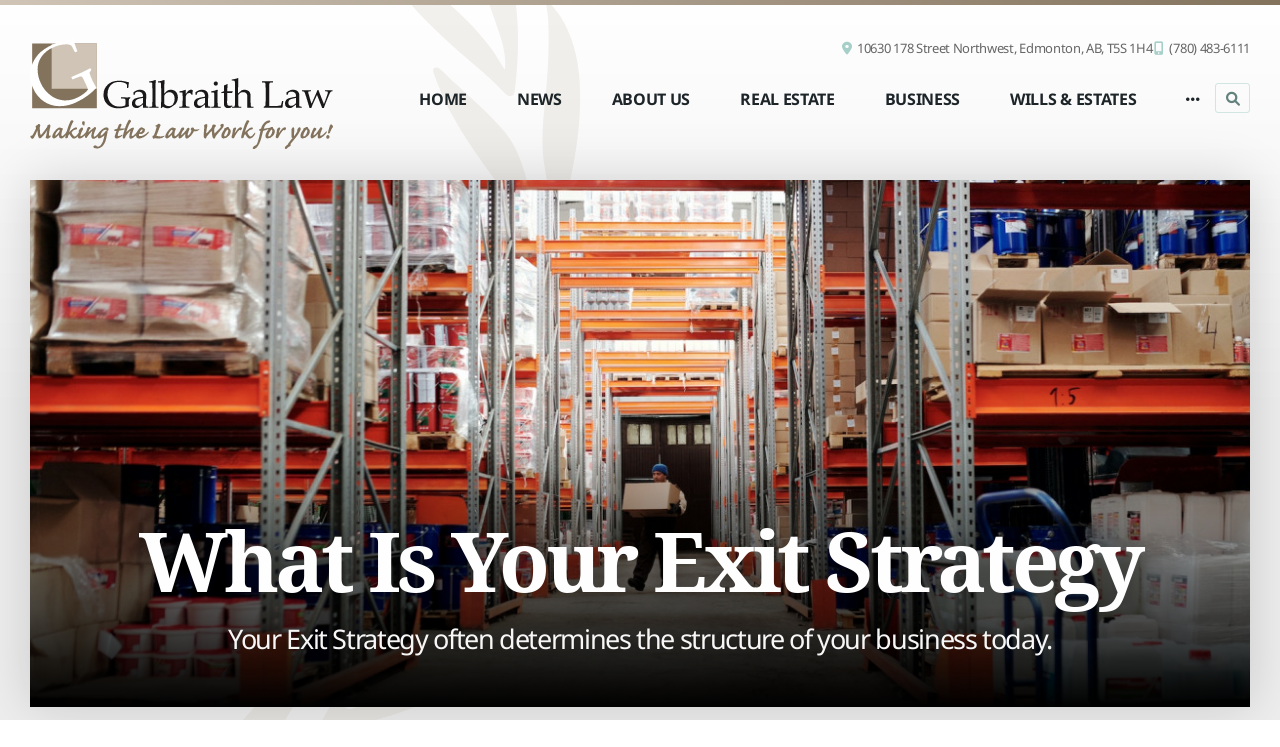

--- FILE ---
content_type: text/html; charset=UTF-8
request_url: https://www.galbraith.ab.ca/business/exit-strategy/
body_size: 35651
content:
<!DOCTYPE html>
<html lang="en" class="no-touch">
<head>
<meta http-equiv="X-UA-Compatible" content="IE=edge" />
<meta http-equiv="Content-Type" content="text/html; charset=utf-8" />
<title>What Is Your Exit Strategy | Galbraith Law</title>

<meta name="description" content="What Is Your Exit Strategy - Making the law work for you since 1988." /><link rel="canonical" href="https://www.galbraith.ab.ca/business/exit-strategy/" hreflang="en" />

<meta name="viewport" content="width=device-width, initial-scale=1.0">
<link rel="apple-touch-icon" href="/images/icon.png" />
<link rel="icon" type="image/x-icon" href="/favicon.ico" />

<meta property="og:title" content="What Is Your Exit Strategy | Galbraith Law" />
<meta property="og:type" content="website" />
<meta property="og:url" content="https://www.galbraith.ab.ca/business/exit-strategy/" />
<meta property="og:image" content="https://www.galbraith.ab.ca/images/logo.jpg" />
<meta property="og:image:type" content="image/jpeg" />
<meta property="og:image:width" content="1200" />
<meta property="og:image:height" content="630" />
<meta property="og:site_name" content="Galbraith Law" />
<meta property="og:description" content="What Is Your Exit Strategy - Making the law work for you since 1988." />

<!-- inline critical styles -->
<style>
@charset "utf-8";.light{font-weight:300}.regular{font-weight:400}.medium{font-weight:500}.semibold{font-weight:600}.bold{font-weight:700}.extrabold{font-weight:800}.black{font-weight:900}.uppercase{text-transform:uppercase}.capitalize{text-transform:capitalize}.strikethrough{text-decoration:line-through}.underline{text-decoration:underline}.full{width:100%}.half{width:50%}.auto{width:auto}.auto-width{width:auto!important}.auto-height{height:auto!important}.sr-only{position:absolute;margin:0;padding:0;border:0;width:0.1px;height:0.1px;opacity:0;background:none;overflow:hidden}.f_right{float:right;display:block}.f_left{float:left;display:block}.clear{display:block;clear:both}.clearfix:after{content:"";display:table;clear:both}.right{text-align:right}.left{text-align:left}.center{text-align:center}.relative{position:relative}.absolute{position:absolute}.block{display:block!important}.inline-block{display:inline-block!important}.inline{display:inline!important}.hidden{display:none!important}@media (max-width:480px){.show-tablet-p{display:none!important}}@media (max-width:768px){.show-tablet-l{display:none!important}}@media (max-width:1024px){.show-notebook{display:none!important}}@media (max-width:1366px){.show-desktop{display:none!important}}@media (max-width:1920px){.show-widescreen{display:none!important}}@media (min-width:481px){.hide-tablet-p{display:none!important}}@media (min-width:769px){.hide-tablet-l{display:none!important}}@media (min-width:1025px){.hide-notebook{display:none!important}}@media (min-width:1367px){.hide-desktop{display:none!important}}@media (min-width:1921px){.hide-widescreen{display:none!important}}.noborder{border:0!important}.nobg{background:none!important}.nomargin{margin:0!important}.nomargin-t,.nomargin-v{margin-top:0!important}.nomargin-h,.nomargin-r{margin-right:0!important}.nomargin-b,.nomargin-v{margin-bottom:0!important}.nomargin-h,.nomargin-l{margin-left:0!important}.nopadding{padding:0!important}.nopadding-t,.nopadding-v{padding-top:0!important}.nopadding-h,.nopadding-r{padding-right:0!important}.nopadding-b,.nopadding-v{padding-bottom:0!important}.nopadding-h,.nopadding-l{padding-left:0!important}*{margin:0;-webkit-box-sizing:border-box;box-sizing:border-box}body,html{width:100%;height:100%;text-align:left}article,aside,details,figcaption,figure,footer,header,hgroup,label,main,menu,nav,picture,section{display:block}button,input,select,textarea{color:inherit;outline:none;-webkit-appearance:none;-moz-appearance:none;appearance:none}button,input,select,td,textarea,th{font-size:inherit;font-family:inherit;line-height:normal;letter-spacing:inherit}td,th{text-align:inherit;line-height:inherit}button{background:none;border:0;padding:0;cursor:pointer;-webkit-transition:background-color 0.3s ease 0s,border-color 0.3s ease 0s,color 0.3s ease 0s,opacity 0.3s ease 0s;transition:background-color 0.3s ease 0s,border-color 0.3s ease 0s,color 0.3s ease 0s,opacity 0.3s ease 0s}select{background:none;text-overflow:ellipsis}fieldset{padding:0;border:0}body,button,input,select,td,textarea,th{-webkit-font-smoothing:antialiased;-moz-osx-font-smoothing:grayscale}ol,p,ul{padding:0 0 20px;margin:0}ol,ul{margin:0 0 0 40px}ol ol,ol ul,ul ol,ul ul{padding-bottom:0}ol ol{list-style-type:lower-alpha}ol ol ol{list-style-type:lower-roman}a{text-decoration:none;cursor:pointer;-webkit-transition:background-color 0.3s ease 0s,border-color 0.3s ease 0s,color 0.3s ease 0s,opacity 0.3s ease 0s;transition:background-color 0.3s ease 0s,border-color 0.3s ease 0s,color 0.3s ease 0s,opacity 0.3s ease 0s}#main-navigation .mega-menu .mega-menu-push-menu .levelHolderClass ul li.menu-header a:first-child,h1,h2,h3,h4,h5,h6{padding:0}h1{margin:0}h2{margin:0 0 30px}h3{margin:0 0 25px}#main-navigation .mega-menu .mega-menu-push-menu .levelHolderClass ul li.menu-header a:first-child,h4{margin:0 0 20px}h5{margin:0 0 15px}h6{margin:0 0 10px}blockquote+h2,ol+h2,p+h2,table+h2,ul+h2{margin-top:20px}blockquote+h3,ol+h3,p+h3,table+h3,ul+h3{margin-top:15px}blockquote+h4,ol+h4,p+h4,table+h4,ul+h4{margin-top:10px}blockquote+h5,ol+h5,p+h5,table+h5,ul+h5{margin-top:5px}small{display:inline-block}blockquote p{padding:0}a.embed-media,img{display:inline-block;border:0;max-width:100%;-o-object-fit:cover;object-fit:cover}img:where([width][height]){height:auto}iframe{max-width:100%}hr{height:0;margin:0 0 20px 0;padding:0;border:1px solid;border-width:1px 0 0}table{border-collapse:collapse;border-style:solid;margin:10px 0 30px}table tbody,table td,table th,table thead,table tr{text-align:inherit;border-color:inherit;border-style:inherit;border-collapse:inherit;border-width:inherit}table:where(:not([border])){border-width:1px}table.responsive .table-header{display:none;margin:0}table.column{width:calc(100% + 20px)!important;margin:0;padding:0;table-layout:fixed}table.column,table.column td,table.column th{background-color:transparent!important;height:auto!important}table.column,table.column:not(.mce-item-table) td,table.column:not(.mce-item-table) th{border:none!important}table.column td{padding:0;vertical-align:top}@media (min-width:769px){table.column:not(.mce-item-table){margin:0 -10px}table.column td{padding:0 10px}}@media (max-width:768px){table.column ol:only-child,table.column ul:only-child{padding-bottom:0px}table.column td:last-child ol:only-child,table.column td:last-child ul:only-child{padding-bottom:20px}table{width:100%!important;border:1px solid}table.responsive th,table.responsive tr.header-row{display:none}table.responsive tr:not(:last-child) td:last-child,table.responsive tr:not(:last-child) th:last-child{border-bottom-width:0px}table.responsive td{display:block;width:auto!important;text-align:left}table.responsive .table-header{display:inline-block}}a.embed-media{position:relative;display:inline-block;max-width:100%}a.embed-media img{display:block}a.embed-media .play{position:absolute;top:0;right:0;left:0;width:100%;height:100%;font-size:36px;font-weight:normal;font-style:normal;text-align:center;line-height:1;z-index:1;color:#fff;background-color:rgba(0,0,0,0);-webkit-transition:background-color 0.3s ease 0s;transition:background-color 0.3s ease 0s;display:-ms-flexbox;display:-webkit-box;display:flex;-webkit-box-orient:horizontal;-webkit-box-direction:normal;-ms-flex-flow:row nowrap;flex-flow:row nowrap;-webkit-box-pack:center;-ms-flex-pack:center;justify-content:center;-webkit-box-align:center;-ms-flex-align:center;align-items:center}a.embed-media .play:before{font-family:"Font Awesome 6 Free";font-weight:900;content:"\f04b";text-shadow:0 0 8px rgba(0,0,0,0.16)}a.embed-media:hover .play{background-color:rgba(0,0,0,0.5)}iframe.embed-media{display:inline-block;background-color:#0f0f0f}.ui-dialog{position:absolute;visibility:hidden;overflow:hidden;top:0;left:0}.lg-outer img{-o-object-fit:cover;object-fit:cover}#page-wrapper{position:relative;width:100%;height:auto}#seo-wrapper{position:relative;z-index:1}#sitemap .menu-header{display:none}.panel-text:after{content:"";display:table;clear:both}.panel-text>:where(:last-child){margin-bottom:0;padding-bottom:0}:root{--container-width:930px;--container-margin:max(0px,(100% - var(--container-width) - var(--container-padding)*2)/2);--container-width-md:990px;--container-margin-md:max(0px,(100% - var(--container-width-md) - var(--container-padding)*2)/2);--container-width-lg:1244px;--container-margin-lg:max(0px,(100% - var(--container-width-lg) - var(--container-padding)*2)/2);--container-width-lg2:1460px;--container-margin-lg2:max(0px,(100% - var(--container-width-lg2) - var(--container-padding)*2)/2);--container-width-xl:1582px;--container-margin-xl:max(0px,(100% - var(--container-width-xl) - var(--container-padding)*2)/2);--container-padding:20px;--container-padding:clamp(20px,3.90625vw - 10px,30px);--font-h1:45px;--font-h1:clamp(45px,7.51252vw - 12.69616px,90px);--font-h2:37px;--font-h2:clamp(37px,5.00835vw - 1.46411px,67px);--font-h3:31px;--font-h3:clamp(31px,3.3389vw + 5.35726px,51px);--font-h4:26px;--font-h4:clamp(26px,2.00334vw + 10.61436px,38px);--font-h5:22px;--font-h5:clamp(22px,1.00167vw + 14.30718px,28px);--font-h6:18px;--font-h6:clamp(18px,0.50083vw + 14.15359px,21px);--font-paragraph:16px;--font-caption:13px;--font-footnote:11px;--line-height-thin:0.9;--line-height-normal:1.3;--line-height-thick:1.7}body{font-family:"Noto Sans",Arial,Helvetica,sans-serif;line-height:var(--line-height-thick);color:#666666;letter-spacing:-0.02em}.font-footnote{font-size:var(--font-footnote)}#breadcrumbs,#main-navigation .mega-menu .mega-menu-push-menu .levelHolderClass ul li.sub-menu .backItemClass a,#page-contact-top,.font-caption,small{font-size:var(--font-caption)}#main-navigation .mega-menu .mega-menu-push-menu .levelHolderClass ul li.menu-header .button,.button,.font-paragraph,.panel h1,body{font-size:var(--font-paragraph)}.font-h6,h6{font-size:var(--font-h6)}#page-hero #page-header .blog-category,#page-hero #page-header .page-subtitle,#page-hero #page-header .reviews-summary,#slideshow .slide-content .slide-text,.font-h5,h5{font-size:var(--font-h5)}#main-navigation .mega-menu .mega-menu-push-menu .levelHolderClass ul li.menu-header a:first-child,.font-h4,h4{font-size:var(--font-h4)}.font-h3,h3{font-size:var(--font-h3)}.font-h2,h2{font-size:var(--font-h2)}#page-hero #page-header h1,#slideshow .slide-content .slide-title h2,.font-h1,h1{font-size:var(--font-h1)}#main-navigation .mega-menu .mega-menu-push-menu .levelHolderClass ul li.menu-header a:first-child,h1,h2,h3,h4,h5,h6{word-break:break-word;font-weight:700}h1 a,h2 a,h3 a,h4 a,h5 a,h6 a{text-decoration:none}h1{font-family:"Noto Serif",Times,serif;color:#FFF;line-height:var(--line-height-thin);letter-spacing:-0.05em}h2{font-family:"Noto Serif",Times,serif;color:#1D2529;line-height:var(--line-height-thin);letter-spacing:-0.05em}h3{font-family:"Noto Serif",Times,serif;color:#63827D;line-height:var(--line-height-thin);letter-spacing:-0.05em}#main-navigation .mega-menu .mega-menu-push-menu .levelHolderClass ul li.menu-header a:first-child,h4{font-family:"Noto Serif",Times,serif;color:#83735D;line-height:var(--line-height-normal);letter-spacing:-0.05em}h5{color:#1D2529;line-height:var(--line-height-normal);letter-spacing:-0.05em}h6{color:#666666;line-height:var(--line-height-normal)}small{color:#999999}:target{scroll-margin-top:100px}::-moz-selection{background:#000;color:#fff}::selection{background:#000;color:#fff}hr{border-color:#999999}a{color:#63827D;text-decoration:underline;word-break:break-word}a:active,a:hover{text-decoration:none}blockquote{position:relative;max-width:700px;margin:20px 0;padding:20px 0 20px 20px;border-left:5px solid rgba(207,196,182,0.25);border-left-width:5px;border-left-width:clamp(5px,1.66945vw - 7.82137px,15px);line-height:var(--line-height-thick);color:#83735D}table{border-color:#CCCCCC}table td,table th{color:#666666;padding:10px 20px}table .table-header,table th{color:#63827D;font-weight:700}#main-navigation .mega-menu .mega-menu-push-menu .levelHolderClass ul li.menu-header .button,.button{--text:#FFF;--text-hover:#FFF;--bg:linear-gradient(90deg,#A7CFC9,#63827D);--bg-hover:#63827D;--border:var(--bg);--border-hover:var(--bg-hover);--radius:3px;--padding-block:18px;--padding-inline:25px;position:relative;display:inline-block;width:auto;color:var(--text);background:var(--bg);background-size:101%;border:1px solid var(--border);border-radius:var(--radius);line-height:var(--line-height-thin);text-align:center;text-transform:uppercase;text-decoration:none;cursor:pointer;padding-block:var(--padding-block);padding-inline:var(--padding-inline);z-index:0;overflow:hidden;vertical-align:middle;font-weight:800;-webkit-box-shadow:none;box-shadow:none;text-shadow:none;-webkit-transition:background 0.3s ease 0s,border-color 0.3s ease 0s,opacity 0.3s ease 0s,color 0.3s ease 0s;transition:background 0.3s ease 0s,border-color 0.3s ease 0s,opacity 0.3s ease 0s,color 0.3s ease 0s}#main-navigation .mega-menu .mega-menu-push-menu .levelHolderClass ul li.menu-header .button .fa,#main-navigation .mega-menu .mega-menu-push-menu .levelHolderClass ul li.menu-header .button .fab,#main-navigation .mega-menu .mega-menu-push-menu .levelHolderClass ul li.menu-header .button .far,#main-navigation .mega-menu .mega-menu-push-menu .levelHolderClass ul li.menu-header .button .fas,#main-navigation .mega-menu .mega-menu-push-menu .levelHolderClass ul li.menu-header .button span.mailto:before,#main-navigation .mega-menu .mega-menu-push-menu .levelHolderClass ul li.menu-header .button span.phone:before,.button .fa,.button .fab,.button .far,.button .fas,.button span.mailto:before,.button span.phone:before{line-height:1;margin-right:8px}#main-navigation .mega-menu .mega-menu-push-menu .levelHolderClass ul li.menu-header .button span.phone:before,.button span.phone:before{font-family:"Font Awesome 6 Free";font-weight:900;content:"\f3cd"}#main-navigation .mega-menu .mega-menu-push-menu .levelHolderClass ul li.menu-header .button span.mailto:before,.button span.mailto:before{font-family:"Font Awesome 6 Free";font-weight:900;content:"\f0e0"}#main-navigation .mega-menu .mega-menu-push-menu .levelHolderClass ul li.menu-header .button:before,.button:before{position:absolute;top:0;right:0;bottom:0;left:0;background:var(--bg-hover);opacity:0;z-index:-1;content:'';-webkit-transition:background 0.3s ease 0s,opacity 0.3s ease 0s;transition:background 0.3s ease 0s,opacity 0.3s ease 0s}#main-navigation .mega-menu .mega-menu-push-menu .levelHolderClass ul li.menu-header .button.small,.button.small{--padding-block:15px}#main-navigation .mega-menu .mega-menu-push-menu .levelHolderClass ul li.menu-header #main-navigation .mega-menu .mega-menu-push-menu .levelHolderClass ul li.menu-header .button,#main-navigation .mega-menu .mega-menu-push-menu .levelHolderClass ul li.menu-header .button,#main-navigation .mega-menu .mega-menu-push-menu .levelHolderClass ul li.menu-header .button.simple,.button.simple{--text:#63827D;--bg:none;--border:rgba(167,207,201,0.5);--bg-hover:#63827D;--border-hover:#63827D;padding-block:10px;padding-block:clamp(10px,0.50083vw + 6.15359px,13px);padding-inline:15px;padding-inline:clamp(15px,0.83472vw + 8.58932px,20px);text-transform:none;font-weight:700}#main-navigation .mega-menu .mega-menu-push-menu .levelHolderClass ul li.menu-header .button.light,.button.light{--text:#63827D;--bg:#FFF}#main-navigation .mega-menu .mega-menu-push-menu .levelHolderClass ul li.menu-header .button.outline,.button.outline{--text:#63827D;--bg:none;--border:#A7CFC9}#main-navigation .mega-menu .mega-menu-push-menu .levelHolderClass ul li.menu-header .button.outline-light,#slideshow .slide-content #main-navigation .mega-menu .mega-menu-push-menu .levelHolderClass ul li.menu-header .button~#main-navigation .mega-menu .mega-menu-push-menu .levelHolderClass ul li.menu-header .button,#slideshow .slide-content .button~.button,.button.outline-light{--bg:none;--border:rgba(255,255,255,0.5)}#main-navigation .mega-menu .mega-menu-push-menu .levelHolderClass ul li.menu-header .button.solid-theme3,.button.solid-theme3{--bg:#A7CFC9;--text:#FFF}#main-navigation .mega-menu .mega-menu-push-menu .levelHolderClass ul li.menu-header .button:hover,.button:hover{color:var(--text-hover);border-color:var(--border-hover)}#main-navigation .mega-menu .mega-menu-push-menu .levelHolderClass ul li.menu-header .button:hover:before,.button:hover:before{opacity:1}#main-navigation .mega-menu .mega-menu-push-menu .levelHolderClass ul li.menu-header .button:disabled,.button:disabled{background:#F8F8F8;border-color:#F8F8F8;color:#CCCCCC;cursor:default}.gradient-text{color:#A7CFC9;background-clip:text;background-size:200% auto;-webkit-background-clip:text;text-fill-color:transparent;-webkit-text-fill-color:transparent;background-image:-webkit-gradient(linear,left top,right top,from(#A7CFC9),color-stop(#63827D),to(#A7CFC9));background-image:linear-gradient(to right,#A7CFC9,#63827D,#A7CFC9);padding-bottom:0.25ch}.panel-text{word-break:break-word;max-width:var(--text-wrap,100%)}:where(.panel-text) #main-navigation .mega-menu .mega-menu-push-menu .levelHolderClass ul li.menu-header .button,:where(.panel-text) .button{margin:10px 10px 0 0}:where(.panel-text [style*="text-align: center;"],.panel-text .center) #main-navigation .mega-menu .mega-menu-push-menu .levelHolderClass ul li.menu-header .button,:where(.panel-text [style*="text-align: center;"],.panel-text .center) .button{margin-inline:5px}:where(.panel-text [style*="text-align: right;"],.panel-text .right) #main-navigation .mega-menu .mega-menu-push-menu .levelHolderClass ul li.menu-header .button,:where(.panel-text [style*="text-align: right;"],.panel-text .right) .button{margin-right:0;margin-left:10px}body.email-template{background:#F8F8F8;max-width:none}body.email-template #email-wrapper{margin:0 auto}body.email-template #email-wrapper #email-content,body.email-template #email-wrapper #email-footer,body.email-template #email-wrapper #email-header{border:0}body.email-template #email-wrapper #email-header{padding:30px 0 10px;background:none}body.email-template #email-wrapper #email-header img{display:block;margin:0 auto}body.email-template #email-wrapper #email-navigation ul{list-style:none;margin:0;padding:0;text-align:center}body.email-template #email-wrapper #email-navigation ul li{display:inline-block;margin:5px}body.email-template #email-wrapper #email-navigation ul li a{padding:5px;font-size:13px;text-decoration:none;color:#1D2529;font-weight:700;text-transform:uppercase}body.email-template #email-wrapper #email-navigation ul li a:active,body.email-template #email-wrapper #email-navigation ul li a:hover{color:#63827D}body.email-template #email-wrapper #email-content{padding:0;background:none}body.email-template #email-wrapper #email-content #email-content-inner{background:#FFF;padding:30px 30px 10px}body.email-template #email-wrapper #email-footer{padding:20px 0;background:none;text-align:center}body.email-template small{font-size:11px}.animate{--animation-play-state:paused}.animated{--animation-play-state:running}:root{--animation-trans-length:40px}@-webkit-keyframes fade-in-ltr{0%{opacity:0;-webkit-transform:translateX(calc(-1 * var(--animation-trans-length)));transform:translateX(calc(-1 * var(--animation-trans-length)))}to{opacity:1;-webkit-transform:translateX(0);transform:translateX(0)}}@keyframes fade-in-ltr{0%{opacity:0;-webkit-transform:translateX(calc(-1 * var(--animation-trans-length)));transform:translateX(calc(-1 * var(--animation-trans-length)))}to{opacity:1;-webkit-transform:translateX(0);transform:translateX(0)}}@-webkit-keyframes fade-out-ltr{0%{opacity:1;-webkit-transform:translateX(0);transform:translateX(0)}to{opacity:0;-webkit-transform:translateX(var(--animation-trans-length));transform:translateX(var(--animation-trans-length))}}@keyframes fade-out-ltr{0%{opacity:1;-webkit-transform:translateX(0);transform:translateX(0)}to{opacity:0;-webkit-transform:translateX(var(--animation-trans-length));transform:translateX(var(--animation-trans-length))}}@-webkit-keyframes fade-in-rtl{0%{opacity:0;-webkit-transform:translateX(var(--animation-trans-length));transform:translateX(var(--animation-trans-length))}to{opacity:1;-webkit-transform:translateX(0);transform:translateX(0)}}@keyframes fade-in-rtl{0%{opacity:0;-webkit-transform:translateX(var(--animation-trans-length));transform:translateX(var(--animation-trans-length))}to{opacity:1;-webkit-transform:translateX(0);transform:translateX(0)}}@-webkit-keyframes fade-out-rtl{0%{opacity:1;-webkit-transform:translateX(0);transform:translateX(0)}to{opacity:0;-webkit-transform:translateX(calc(-1 * var(--animation-trans-length)));transform:translateX(calc(-1 * var(--animation-trans-length)))}}@keyframes fade-out-rtl{0%{opacity:1;-webkit-transform:translateX(0);transform:translateX(0)}to{opacity:0;-webkit-transform:translateX(calc(-1 * var(--animation-trans-length)));transform:translateX(calc(-1 * var(--animation-trans-length)))}}@-webkit-keyframes fade-in-ttb{0%{opacity:0;-webkit-transform:translateY(calc(-1 * var(--animation-trans-length)));transform:translateY(calc(-1 * var(--animation-trans-length)))}to{opacity:1;-webkit-transform:translateY(0);transform:translateY(0)}}@keyframes fade-in-ttb{0%{opacity:0;-webkit-transform:translateY(calc(-1 * var(--animation-trans-length)));transform:translateY(calc(-1 * var(--animation-trans-length)))}to{opacity:1;-webkit-transform:translateY(0);transform:translateY(0)}}@-webkit-keyframes fade-out-ttb{0%{opacity:1;-webkit-transform:translateY(0);transform:translateY(0)}to{opacity:0;-webkit-transform:translateY(var(--animation-trans-length));transform:translateY(var(--animation-trans-length))}}@keyframes fade-out-ttb{0%{opacity:1;-webkit-transform:translateY(0);transform:translateY(0)}to{opacity:0;-webkit-transform:translateY(var(--animation-trans-length));transform:translateY(var(--animation-trans-length))}}@-webkit-keyframes fade-in-btt{0%{opacity:0;-webkit-transform:translateY(var(--animation-trans-length));transform:translateY(var(--animation-trans-length))}to{opacity:1;-webkit-transform:translateY(0);transform:translateY(0)}}@keyframes fade-in-btt{0%{opacity:0;-webkit-transform:translateY(var(--animation-trans-length));transform:translateY(var(--animation-trans-length))}to{opacity:1;-webkit-transform:translateY(0);transform:translateY(0)}}@-webkit-keyframes fade-out-btt{0%{opacity:1;-webkit-transform:translateY(0);transform:translateY(0)}to{opacity:0;-webkit-transform:translateY(calc(-1 * var(--animation-trans-length)));transform:translateY(calc(-1 * var(--animation-trans-length)))}}@keyframes fade-out-btt{0%{opacity:1;-webkit-transform:translateY(0);transform:translateY(0)}to{opacity:0;-webkit-transform:translateY(calc(-1 * var(--animation-trans-length)));transform:translateY(calc(-1 * var(--animation-trans-length)))}}@-webkit-keyframes fade-in{0%{opacity:0}to{opacity:1}}@keyframes fade-in{0%{opacity:0}to{opacity:1}}@-webkit-keyframes fade-out{0%{opacity:1}to{opacity:0}}@keyframes fade-out{0%{opacity:1}to{opacity:0}}@-webkit-keyframes draw{0%{stroke-dashoffset:var(--draw-length)}to{stroke-dashoffset:0}}@keyframes draw{0%{stroke-dashoffset:var(--draw-length)}to{stroke-dashoffset:0}}@-webkit-keyframes draw-in{0%{stroke-dasharray:var(--draw-length);stroke-dashoffset:var(--draw-length)}to{stroke-dasharray:var(--draw-length);stroke-dashoffset:0}}@keyframes draw-in{0%{stroke-dasharray:var(--draw-length);stroke-dashoffset:var(--draw-length)}to{stroke-dasharray:var(--draw-length);stroke-dashoffset:0}}@-webkit-keyframes draw-reverse{0%{stroke-dashoffset:var(--draw-length)}to{stroke-dashoffset:calc(2px * var(--draw-length))}}@keyframes draw-reverse{0%{stroke-dashoffset:var(--draw-length)}to{stroke-dashoffset:calc(2px * var(--draw-length))}}@-webkit-keyframes fill-in{0%{fill:transparent}}@keyframes fill-in{0%{fill:transparent}}@-webkit-keyframes slide-in-ltr{0%{-webkit-transform:translateX(calc(-1 * var(--animation-trans-length)));transform:translateX(calc(-1 * var(--animation-trans-length)))}to{-webkit-transform:translateX(0);transform:translateX(0)}}@keyframes slide-in-ltr{0%{-webkit-transform:translateX(calc(-1 * var(--animation-trans-length)));transform:translateX(calc(-1 * var(--animation-trans-length)))}to{-webkit-transform:translateX(0);transform:translateX(0)}}@-webkit-keyframes slide-out-ltr{0%{-webkit-transform:translateX(0);transform:translateX(0)}to{-webkit-transform:translateX(var(--animation-trans-length));transform:translateX(var(--animation-trans-length))}}@keyframes slide-out-ltr{0%{-webkit-transform:translateX(0);transform:translateX(0)}to{-webkit-transform:translateX(var(--animation-trans-length));transform:translateX(var(--animation-trans-length))}}@-webkit-keyframes slide-in-rtl{0%{-webkit-transform:translateX(var(--animation-trans-length));transform:translateX(var(--animation-trans-length))}to{-webkit-transform:translateX(0);transform:translateX(0)}}@keyframes slide-in-rtl{0%{-webkit-transform:translateX(var(--animation-trans-length));transform:translateX(var(--animation-trans-length))}to{-webkit-transform:translateX(0);transform:translateX(0)}}@-webkit-keyframes slide-out-rtl{0%{-webkit-transform:translateX(0);transform:translateX(0)}to{-webkit-transform:translateX(calc(-1 * var(--animation-trans-length)));transform:translateX(calc(-1 * var(--animation-trans-length)))}}@keyframes slide-out-rtl{0%{-webkit-transform:translateX(0);transform:translateX(0)}to{-webkit-transform:translateX(calc(-1 * var(--animation-trans-length)));transform:translateX(calc(-1 * var(--animation-trans-length)))}}@-webkit-keyframes slide-in-ttb{0%{-webkit-transform:translateY(calc(-1 * var(--animation-trans-length)));transform:translateY(calc(-1 * var(--animation-trans-length)))}to{-webkit-transform:translateY(0);transform:translateY(0)}}@keyframes slide-in-ttb{0%{-webkit-transform:translateY(calc(-1 * var(--animation-trans-length)));transform:translateY(calc(-1 * var(--animation-trans-length)))}to{-webkit-transform:translateY(0);transform:translateY(0)}}@-webkit-keyframes slide-out-ttb{0%{-webkit-transform:translateY(0);transform:translateY(0)}to{-webkit-transform:translateY(var(--animation-trans-length));transform:translateY(var(--animation-trans-length))}}@keyframes slide-out-ttb{0%{-webkit-transform:translateY(0);transform:translateY(0)}to{-webkit-transform:translateY(var(--animation-trans-length));transform:translateY(var(--animation-trans-length))}}@-webkit-keyframes slide-in-btt{0%{-webkit-transform:translateY(var(--animation-trans-length));transform:translateY(var(--animation-trans-length))}to{-webkit-transform:translateY(0);transform:translateY(0)}}@keyframes slide-in-btt{0%{-webkit-transform:translateY(var(--animation-trans-length));transform:translateY(var(--animation-trans-length))}to{-webkit-transform:translateY(0);transform:translateY(0)}}@-webkit-keyframes slide-out-btt{0%{-webkit-transform:translateY(0);transform:translateY(0)}to{-webkit-transform:translateY(calc(-1 * var(--animation-trans-length)));transform:translateY(calc(-1 * var(--animation-trans-length)))}}@keyframes slide-out-btt{0%{-webkit-transform:translateY(0);transform:translateY(0)}to{-webkit-transform:translateY(calc(-1 * var(--animation-trans-length)));transform:translateY(calc(-1 * var(--animation-trans-length)))}}@-webkit-keyframes bounce{0%,20%,53%,80%,to{-webkit-animation-timing-function:cubic-bezier(0.215,0.61,0.355,1);animation-timing-function:cubic-bezier(0.215,0.61,0.355,1);-webkit-transform:translate3d(0,0,0);transform:translate3d(0,0,0)}40%,43%{-webkit-animation-timing-function:cubic-bezier(0.755,0.05,0.855,0.06);animation-timing-function:cubic-bezier(0.755,0.05,0.855,0.06);-webkit-transform:translate3d(0,-30px,0);transform:translate3d(0,-30px,0)}70%{-webkit-animation-timing-function:cubic-bezier(0.755,0.05,0.855,0.06);animation-timing-function:cubic-bezier(0.755,0.05,0.855,0.06);-webkit-transform:translate3d(0,-15px,0);transform:translate3d(0,-15px,0)}90%{-webkit-transform:translate3d(0,-4px,0);transform:translate3d(0,-4px,0)}}@keyframes bounce{0%,20%,53%,80%,to{-webkit-animation-timing-function:cubic-bezier(0.215,0.61,0.355,1);animation-timing-function:cubic-bezier(0.215,0.61,0.355,1);-webkit-transform:translate3d(0,0,0);transform:translate3d(0,0,0)}40%,43%{-webkit-animation-timing-function:cubic-bezier(0.755,0.05,0.855,0.06);animation-timing-function:cubic-bezier(0.755,0.05,0.855,0.06);-webkit-transform:translate3d(0,-30px,0);transform:translate3d(0,-30px,0)}70%{-webkit-animation-timing-function:cubic-bezier(0.755,0.05,0.855,0.06);animation-timing-function:cubic-bezier(0.755,0.05,0.855,0.06);-webkit-transform:translate3d(0,-15px,0);transform:translate3d(0,-15px,0)}90%{-webkit-transform:translate3d(0,-4px,0);transform:translate3d(0,-4px,0)}}@-webkit-keyframes rubber-band{0%{background-clip:padding-box;-webkit-transform:scale3d(1,1,1);transform:scale3d(1,1,1)}30%{-webkit-transform:scale3d(1.25,0.75,1);transform:scale3d(1.25,0.75,1)}40%{-webkit-transform:scale3d(0.75,1.25,1);transform:scale3d(0.75,1.25,1)}50%{-webkit-transform:scale3d(1.15,0.85,1);transform:scale3d(1.15,0.85,1)}65%{-webkit-transform:scale3d(0.95,1.05,1);transform:scale3d(0.95,1.05,1)}75%{-webkit-transform:scale3d(1.05,0.95,1);transform:scale3d(1.05,0.95,1)}to{-webkit-transform:scale3d(1,1,1);transform:scale3d(1,1,1)}}@keyframes rubber-band{0%{background-clip:padding-box;-webkit-transform:scale3d(1,1,1);transform:scale3d(1,1,1)}30%{-webkit-transform:scale3d(1.25,0.75,1);transform:scale3d(1.25,0.75,1)}40%{-webkit-transform:scale3d(0.75,1.25,1);transform:scale3d(0.75,1.25,1)}50%{-webkit-transform:scale3d(1.15,0.85,1);transform:scale3d(1.15,0.85,1)}65%{-webkit-transform:scale3d(0.95,1.05,1);transform:scale3d(0.95,1.05,1)}75%{-webkit-transform:scale3d(1.05,0.95,1);transform:scale3d(1.05,0.95,1)}to{-webkit-transform:scale3d(1,1,1);transform:scale3d(1,1,1)}}@-webkit-keyframes swing{20%{-webkit-transform:rotate3d(0,0,1,15deg);transform:rotate3d(0,0,1,15deg)}40%{-webkit-transform:rotate3d(0,0,1,-10deg);transform:rotate3d(0,0,1,-10deg)}60%{-webkit-transform:rotate3d(0,0,1,5deg);transform:rotate3d(0,0,1,5deg)}80%{-webkit-transform:rotate3d(0,0,1,-5deg);transform:rotate3d(0,0,1,-5deg)}to{-webkit-transform:rotate3d(0,0,1,0deg);transform:rotate3d(0,0,1,0deg)}}@keyframes swing{20%{-webkit-transform:rotate3d(0,0,1,15deg);transform:rotate3d(0,0,1,15deg)}40%{-webkit-transform:rotate3d(0,0,1,-10deg);transform:rotate3d(0,0,1,-10deg)}60%{-webkit-transform:rotate3d(0,0,1,5deg);transform:rotate3d(0,0,1,5deg)}80%{-webkit-transform:rotate3d(0,0,1,-5deg);transform:rotate3d(0,0,1,-5deg)}to{-webkit-transform:rotate3d(0,0,1,0deg);transform:rotate3d(0,0,1,0deg)}}@-webkit-keyframes tada{0%{-webkit-transform:scale3d(1,1,1);transform:scale3d(1,1,1)}10%,20%{-webkit-transform:scale3d(0.9,0.9,0.9) rotate3d(0,0,1,-3deg);transform:scale3d(0.9,0.9,0.9) rotate3d(0,0,1,-3deg)}30%,50%,70%,90%{-webkit-transform:scale3d(1.1,1.1,1.1) rotate3d(0,0,1,3deg);transform:scale3d(1.1,1.1,1.1) rotate3d(0,0,1,3deg)}40%,60%,80%{-webkit-transform:scale3d(1.1,1.1,1.1) rotate3d(0,0,1,-3deg);transform:scale3d(1.1,1.1,1.1) rotate3d(0,0,1,-3deg)}to{-webkit-transform:scale3d(1,1,1);transform:scale3d(1,1,1)}}@keyframes tada{0%{-webkit-transform:scale3d(1,1,1);transform:scale3d(1,1,1)}10%,20%{-webkit-transform:scale3d(0.9,0.9,0.9) rotate3d(0,0,1,-3deg);transform:scale3d(0.9,0.9,0.9) rotate3d(0,0,1,-3deg)}30%,50%,70%,90%{-webkit-transform:scale3d(1.1,1.1,1.1) rotate3d(0,0,1,3deg);transform:scale3d(1.1,1.1,1.1) rotate3d(0,0,1,3deg)}40%,60%,80%{-webkit-transform:scale3d(1.1,1.1,1.1) rotate3d(0,0,1,-3deg);transform:scale3d(1.1,1.1,1.1) rotate3d(0,0,1,-3deg)}to{-webkit-transform:scale3d(1,1,1);transform:scale3d(1,1,1)}}@media (prefers-reduced-motion:no-preference){.leadin-popup.open{--animation-play-state:running}.leadin-popup.open.type-bar.position-bottom,.leadin-popup.open.type-corner{-webkit-animation:fade-up 0.4s ease-out;animation:fade-up 0.4s ease-out;-webkit-animation-fill-mode:both;animation-fill-mode:both;-webkit-animation-play-state:var(--animation-play-state,running);animation-play-state:var(--animation-play-state,running)}.leadin-popup.open #main-navigation .mega-menu .mega-menu-push-menu .levelHolderClass ul li.menu-header .button.bounce,.leadin-popup.open .button.bounce{-webkit-animation:bounce 0.8s ease-out 0.8s;animation:bounce 0.8s ease-out 0.8s;-webkit-animation-fill-mode:both;animation-fill-mode:both;-webkit-animation-play-state:var(--animation-play-state,running);animation-play-state:var(--animation-play-state,running)}.leadin-popup.open #main-navigation .mega-menu .mega-menu-push-menu .levelHolderClass ul li.menu-header .button.rubber-band,.leadin-popup.open .button.rubber-band{-webkit-animation:rubber-band 1s ease-out 0.8s;animation:rubber-band 1s ease-out 0.8s;-webkit-animation-fill-mode:both;animation-fill-mode:both;-webkit-animation-play-state:var(--animation-play-state,running);animation-play-state:var(--animation-play-state,running)}.leadin-popup.open #main-navigation .mega-menu .mega-menu-push-menu .levelHolderClass ul li.menu-header .button.swing,.leadin-popup.open .button.swing{-webkit-animation:swing 0.6s ease-out 0.8s;animation:swing 0.6s ease-out 0.8s;-webkit-animation-fill-mode:both;animation-fill-mode:both;-webkit-animation-play-state:var(--animation-play-state,running);animation-play-state:var(--animation-play-state,running)}.leadin-popup.open #main-navigation .mega-menu .mega-menu-push-menu .levelHolderClass ul li.menu-header .button.tada,.leadin-popup.open .button.tada{-webkit-animation:tada 1s ease-out 0.8s;animation:tada 1s ease-out 0.8s;-webkit-animation-fill-mode:both;animation-fill-mode:both;-webkit-animation-play-state:var(--animation-play-state,running);animation-play-state:var(--animation-play-state,running)}}@media (min-width:769px) and (prefers-reduced-motion:no-preference){html.no-touch body.landing-page .landing-form-wrapper{-webkit-animation:fade-in 0.4s ease-out 0.5s;animation:fade-in 0.4s ease-out 0.5s;-webkit-animation-fill-mode:both;animation-fill-mode:both;-webkit-animation-play-state:var(--animation-play-state,running);animation-play-state:var(--animation-play-state,running)}}@-webkit-keyframes zoom-in-shrink{0%{transform:scale(1.1);-webkit-transform:scale(1.1) rotate(0.02deg);-moz-transform:scale(1.1) rotate(0.02deg)}to{transform:scale(1);-webkit-transform:scale(1) rotate(0.02deg);-moz-transform:scale(1) rotate(0.02deg)}}@keyframes zoom-in-shrink{0%{transform:scale(1.1);-webkit-transform:scale(1.1) rotate(0.02deg);-moz-transform:scale(1.1) rotate(0.02deg)}to{transform:scale(1);-webkit-transform:scale(1) rotate(0.02deg);-moz-transform:scale(1) rotate(0.02deg)}}@-webkit-keyframes clip-in-ttb{0%{-webkit-clip-path:inset(0 0 100% 0);clip-path:inset(0 0 100% 0)}to{-webkit-clip-path:inset(-100%);clip-path:inset(-100%)}}@keyframes clip-in-ttb{0%{-webkit-clip-path:inset(0 0 100% 0);clip-path:inset(0 0 100% 0)}to{-webkit-clip-path:inset(-100%);clip-path:inset(-100%)}}@-webkit-keyframes clip-in-ltr{0%{-webkit-clip-path:inset(-100% 100% -100% 0);clip-path:inset(-100% 100% -100% 0)}to{-webkit-clip-path:inset(-100% -100% -100% -100%);clip-path:inset(-100% -100% -100% -100%)}}@keyframes clip-in-ltr{0%{-webkit-clip-path:inset(-100% 100% -100% 0);clip-path:inset(-100% 100% -100% 0)}to{-webkit-clip-path:inset(-100% -100% -100% -100%);clip-path:inset(-100% -100% -100% -100%)}}@-webkit-keyframes clip-in-rtl{0%{-webkit-clip-path:inset(-100% 0 -100% 100%);clip-path:inset(-100% 0 -100% 100%)}to{-webkit-clip-path:inset(-100% -100% -100% -100%);clip-path:inset(-100% -100% -100% -100%)}}@keyframes clip-in-rtl{0%{-webkit-clip-path:inset(-100% 0 -100% 100%);clip-path:inset(-100% 0 -100% 100%)}to{-webkit-clip-path:inset(-100% -100% -100% -100%);clip-path:inset(-100% -100% -100% -100%)}}@-webkit-keyframes focus-in{0%{-webkit-filter:blur(5px);-moz-filter:blur(5px);-ms-filter:blur(5px);filter:blur(5px);opacity:0}to{-webkit-filter:blur(0);-moz-filter:blur(0);-ms-filter:blur(0);filter:blur(0);opacity:1}}@keyframes focus-in{0%{-webkit-filter:blur(5px);-moz-filter:blur(5px);-ms-filter:blur(5px);filter:blur(5px);opacity:0}to{-webkit-filter:blur(0);-moz-filter:blur(0);-ms-filter:blur(0);filter:blur(0);opacity:1}}@-webkit-keyframes search-form-in{0%{z-index:-9999}1%,to{z-index:9999}}@keyframes search-form-in{0%{z-index:-9999}1%,to{z-index:9999}}@-webkit-keyframes search-form-out{0%,99%{z-index:9999}to{z-index:-9999}}@keyframes search-form-out{0%,99%{z-index:9999}to{z-index:-9999}}@-webkit-keyframes stroke-out{to{stroke-width:0px}}@keyframes stroke-out{to{stroke-width:0px}}@media (min-width:769px) and (prefers-reduced-motion:no-preference){html.no-touch #page-logo svg .icon{-webkit-animation:fade-in 0.5s ease-out 0.2s;animation:fade-in 0.5s ease-out 0.2s;-webkit-animation-fill-mode:both;animation-fill-mode:both;-webkit-animation-play-state:var(--animation-play-state,running);animation-play-state:var(--animation-play-state,running)}html.no-touch #page-logo svg .company-name path{-webkit-animation:fill-in 0.15s ease-in calc(0.4s + var(--animation-delay));animation:fill-in 0.15s ease-in calc(0.4s + var(--animation-delay));-webkit-animation-fill-mode:both;animation-fill-mode:both;-webkit-animation-play-state:var(--animation-play-state,running);animation-play-state:var(--animation-play-state,running)}html.no-touch #page-logo svg .company-name path:first-child{--animation-delay:calc(0.03s * 1)}html.no-touch #page-logo svg .company-name path:nth-child(2){--animation-delay:calc(0.03s * 2)}html.no-touch #page-logo svg .company-name path:nth-child(3){--animation-delay:calc(0.03s * 3)}html.no-touch #page-logo svg .company-name path:nth-child(4){--animation-delay:calc(0.03s * 4)}html.no-touch #page-logo svg .company-name path:nth-child(5){--animation-delay:calc(0.03s * 5)}html.no-touch #page-logo svg .company-name path:nth-child(6){--animation-delay:calc(0.03s * 6)}html.no-touch #page-logo svg .company-name path:nth-child(7){--animation-delay:calc(0.03s * 7)}html.no-touch #page-logo svg .company-name path:nth-child(8){--animation-delay:calc(0.03s * 8)}html.no-touch #page-logo svg .company-name path:nth-child(9){--animation-delay:calc(0.03s * 9)}html.no-touch #page-logo svg .company-name path:nth-child(10){--animation-delay:calc(0.03s * 10)}html.no-touch #page-logo svg .company-name path:nth-child(11){--animation-delay:calc(0.03s * 11)}html.no-touch #page-logo svg .company-name path:nth-child(12){--animation-delay:calc(0.03s * 12)}html.no-touch #page-logo svg .slogan path{-webkit-animation:fill-in 0.15s ease-in calc(0.8s + var(--animation-delay));animation:fill-in 0.15s ease-in calc(0.8s + var(--animation-delay));-webkit-animation-fill-mode:both;animation-fill-mode:both;-webkit-animation-play-state:var(--animation-play-state,running);animation-play-state:var(--animation-play-state,running)}html.no-touch #page-logo svg .slogan path:first-child{--animation-delay:calc(0.03s * 1)}html.no-touch #page-logo svg .slogan path:nth-child(2){--animation-delay:calc(0.03s * 2)}html.no-touch #page-logo svg .slogan path:nth-child(3){--animation-delay:calc(0.03s * 3)}html.no-touch #page-logo svg .slogan path:nth-child(4){--animation-delay:calc(0.03s * 4)}html.no-touch #page-logo svg .slogan path:nth-child(5){--animation-delay:calc(0.03s * 5)}html.no-touch #page-logo svg .slogan path:nth-child(6){--animation-delay:calc(0.03s * 6)}html.no-touch #page-logo svg .slogan path:nth-child(7){--animation-delay:calc(0.03s * 7)}html.no-touch #page-logo svg .slogan path:nth-child(8){--animation-delay:calc(0.03s * 8)}html.no-touch #page-logo svg .slogan path:nth-child(9){--animation-delay:calc(0.03s * 9)}html.no-touch #page-logo svg .slogan path:nth-child(10){--animation-delay:calc(0.03s * 10)}html.no-touch #page-logo svg .slogan path:nth-child(11){--animation-delay:calc(0.03s * 11)}html.no-touch #page-logo svg .slogan path:nth-child(12){--animation-delay:calc(0.03s * 12)}html.no-touch #page-logo svg .slogan path:nth-child(13){--animation-delay:calc(0.03s * 13)}html.no-touch #page-logo svg .slogan path:nth-child(14){--animation-delay:calc(0.03s * 14)}html.no-touch #page-logo svg .slogan path:nth-child(15){--animation-delay:calc(0.03s * 15)}html.no-touch #page-logo svg .slogan path:nth-child(16){--animation-delay:calc(0.03s * 16)}html.no-touch #page-logo svg .slogan path:nth-child(17){--animation-delay:calc(0.03s * 17)}html.no-touch #page-logo svg .slogan path:nth-child(18){--animation-delay:calc(0.03s * 18)}html.no-touch #page-logo svg .slogan path:nth-child(19){--animation-delay:calc(0.03s * 19)}html.no-touch #page-logo svg .slogan path:nth-child(20){--animation-delay:calc(0.03s * 20)}html.no-touch #page-logo svg .slogan path:nth-child(21){--animation-delay:calc(0.03s * 21)}html.no-touch #page-logo svg .slogan path:nth-child(22){--animation-delay:calc(0.03s * 22)}html.no-touch #page-logo svg .slogan path:nth-child(23){--animation-delay:calc(0.03s * 23)}html.no-touch #slideshow .slide.swiper-slide-active,html.no-touch #slideshow .slide:where(#slideshow:not(.swiper-initialized) .slide){--animation-play-state:running}html.no-touch #slideshow .slide.swiper-slide-active .slide-title,html.no-touch #slideshow .slide:where(#slideshow:not(.swiper-initialized) .slide) .slide-title{-webkit-animation:fade-in-rtl 0.8s ease-out 0.2s,clip-in-ltr 0.8s ease-out 0.2s;animation:fade-in-rtl 0.8s ease-out 0.2s,clip-in-ltr 0.8s ease-out 0.2s;-webkit-animation-fill-mode:both;animation-fill-mode:both;-webkit-animation-play-state:var(--animation-play-state,running);animation-play-state:var(--animation-play-state,running)}html.no-touch #slideshow .slide.swiper-slide-active .slide-text,html.no-touch #slideshow .slide:where(#slideshow:not(.swiper-initialized) .slide) .slide-text{-webkit-animation:fade-in 0.6s ease-in 0.4s;animation:fade-in 0.6s ease-in 0.4s;-webkit-animation-fill-mode:both;animation-fill-mode:both;-webkit-animation-play-state:var(--animation-play-state,running);animation-play-state:var(--animation-play-state,running)}html.no-touch #slideshow .slide.swiper-slide-active .slide-buttons #main-navigation .mega-menu .mega-menu-push-menu .levelHolderClass ul li.menu-header .button:first-child,html.no-touch #slideshow .slide.swiper-slide-active .slide-buttons .button:first-child,html.no-touch #slideshow .slide:where(#slideshow:not(.swiper-initialized) .slide) .slide-buttons #main-navigation .mega-menu .mega-menu-push-menu .levelHolderClass ul li.menu-header .button:first-child,html.no-touch #slideshow .slide:where(#slideshow:not(.swiper-initialized) .slide) .slide-buttons .button:first-child{-webkit-animation:fade-in 0.5s ease-in 0.5s;animation:fade-in 0.5s ease-in 0.5s;-webkit-animation-fill-mode:both;animation-fill-mode:both;-webkit-animation-play-state:var(--animation-play-state,running);animation-play-state:var(--animation-play-state,running)}html.no-touch #slideshow .slide.swiper-slide-active .slide-buttons #main-navigation .mega-menu .mega-menu-push-menu .levelHolderClass ul li.menu-header .button:nth-child(2),html.no-touch #slideshow .slide.swiper-slide-active .slide-buttons .button:nth-child(2),html.no-touch #slideshow .slide:where(#slideshow:not(.swiper-initialized) .slide) .slide-buttons #main-navigation .mega-menu .mega-menu-push-menu .levelHolderClass ul li.menu-header .button:nth-child(2),html.no-touch #slideshow .slide:where(#slideshow:not(.swiper-initialized) .slide) .slide-buttons .button:nth-child(2){-webkit-animation:fade-in 0.5s ease-in 0.6s;animation:fade-in 0.5s ease-in 0.6s;-webkit-animation-fill-mode:both;animation-fill-mode:both;-webkit-animation-play-state:var(--animation-play-state,running);animation-play-state:var(--animation-play-state,running)}html.no-touch #slideshow:after{-webkit-animation:clip-in-ltr 0.6s ease-out;animation:clip-in-ltr 0.6s ease-out;-webkit-animation-fill-mode:both;animation-fill-mode:both;-webkit-animation-play-state:var(--animation-play-state,running);animation-play-state:var(--animation-play-state,running)}html.no-touch #page-hero:after{-webkit-animation:clip-in-ltr 0.6s ease-out;animation:clip-in-ltr 0.6s ease-out;-webkit-animation-fill-mode:both;animation-fill-mode:both;-webkit-animation-play-state:var(--animation-play-state,running);animation-play-state:var(--animation-play-state,running)}html.no-touch #page-hero .page-title{-webkit-animation:fade-in-rtl 0.8s ease-out,clip-in-ltr 0.8s ease-out;animation:fade-in-rtl 0.8s ease-out,clip-in-ltr 0.8s ease-out;-webkit-animation-fill-mode:both;animation-fill-mode:both;-webkit-animation-play-state:var(--animation-play-state,running);animation-play-state:var(--animation-play-state,running)}html.no-touch #page-hero .page-subtitle{-webkit-animation:fade-in 0.6s ease-in 0.3s;animation:fade-in 0.6s ease-in 0.3s;-webkit-animation-fill-mode:both;animation-fill-mode:both;-webkit-animation-play-state:var(--animation-play-state,running);animation-play-state:var(--animation-play-state,running)}html.no-touch #page-hero .page-buttons{-webkit-animation:fade-in 0.5s ease-in 0.4s;animation:fade-in 0.5s ease-in 0.4s;-webkit-animation-fill-mode:both;animation-fill-mode:both;-webkit-animation-play-state:var(--animation-play-state,running);animation-play-state:var(--animation-play-state,running)}html.no-touch #page-hero #staff-img:after{-webkit-animation:clip-in-ltr 0.6s ease-out;animation:clip-in-ltr 0.6s ease-out;-webkit-animation-fill-mode:both;animation-fill-mode:both;-webkit-animation-play-state:var(--animation-play-state,running);animation-play-state:var(--animation-play-state,running)}html.no-touch body.landing-page #page-hero{overflow:hidden}html.no-touch body.landing-page #page-hero #page-hero-image{-webkit-animation:focus-in 0.6s ease-out;animation:focus-in 0.6s ease-out;-webkit-animation-fill-mode:both;animation-fill-mode:both;-webkit-animation-play-state:var(--animation-play-state,running);animation-play-state:var(--animation-play-state,running)}html.no-touch .panel .panel-title{-webkit-animation:fade-in-rtl 0.8s ease-out,clip-in-ltr 0.8s ease-out;animation:fade-in-rtl 0.8s ease-out,clip-in-ltr 0.8s ease-out;-webkit-animation-fill-mode:both;animation-fill-mode:both;-webkit-animation-play-state:var(--animation-play-state,running);animation-play-state:var(--animation-play-state,running)}html.no-touch .panel.cta .panel-wrapper{overflow:hidden}html.no-touch .panel.cta .panel-subtitle{-webkit-animation:fade-in 0.6s ease-in 0.2s;animation:fade-in 0.6s ease-in 0.2s;-webkit-animation-fill-mode:both;animation-fill-mode:both;-webkit-animation-play-state:var(--animation-play-state,running);animation-play-state:var(--animation-play-state,running)}html.no-touch .panel.cta .panel-buttons{-webkit-animation:fade-in 0.5s ease-in 0.5s;animation:fade-in 0.5s ease-in 0.5s;-webkit-animation-fill-mode:both;animation-fill-mode:both;-webkit-animation-play-state:var(--animation-play-state,running);animation-play-state:var(--animation-play-state,running)}html.no-touch .panel.parallax .panel-wrapper{overflow:hidden}html.no-touch .panel.parallax .panel-image .responsive-bg{-webkit-animation:focus-in 0.6s ease-out;animation:focus-in 0.6s ease-out;-webkit-animation-fill-mode:both;animation-fill-mode:both;-webkit-animation-play-state:var(--animation-play-state,running);animation-play-state:var(--animation-play-state,running)}html.no-touch .panel.parallax .panel-content{-webkit-animation:fade-in 0.6s ease-in 0.2s;animation:fade-in 0.6s ease-in 0.2s;-webkit-animation-fill-mode:both;animation-fill-mode:both;-webkit-animation-play-state:var(--animation-play-state,running);animation-play-state:var(--animation-play-state,running)}html.no-touch .panel.side .panel-media{-webkit-animation:clip-in-ttb 0.5s ease-out;animation:clip-in-ttb 0.5s ease-out;-webkit-animation-fill-mode:both;animation-fill-mode:both;-webkit-animation-play-state:var(--animation-play-state,running);animation-play-state:var(--animation-play-state,running)}html.no-touch .panel.side .panel-image>img,html.no-touch .panel.side .panel-video>img{-webkit-animation:zoom-in-shrink 0.5s ease-out;animation:zoom-in-shrink 0.5s ease-out;-webkit-animation-fill-mode:both;animation-fill-mode:both;-webkit-animation-play-state:var(--animation-play-state,running);animation-play-state:var(--animation-play-state,running)}html.no-touch .panel.side .panel-subtitle,html.no-touch .panel.side .panel-text{-webkit-animation:fade-in 0.3s ease-in 0.2s;animation:fade-in 0.3s ease-in 0.2s;-webkit-animation-fill-mode:both;animation-fill-mode:both;-webkit-animation-play-state:var(--animation-play-state,running);animation-play-state:var(--animation-play-state,running)}html.no-touch .panel.side:where(.rtl):after{-webkit-animation:clip-in-rtl 0.5s ease-out;animation:clip-in-rtl 0.5s ease-out;-webkit-animation-fill-mode:both;animation-fill-mode:both;-webkit-animation-play-state:var(--animation-play-state,running);animation-play-state:var(--animation-play-state,running)}html.no-touch .panel.side:where(.ltr,.noimage):after{-webkit-animation:clip-in-ltr 0.5s ease-out;animation:clip-in-ltr 0.5s ease-out;-webkit-animation-fill-mode:both;animation-fill-mode:both;-webkit-animation-play-state:var(--animation-play-state,running);animation-play-state:var(--animation-play-state,running)}html.no-touch .panel.side:where(.rtl):before{-webkit-animation:clip-in-ltr 0.5s ease-out;animation:clip-in-ltr 0.5s ease-out;-webkit-animation-fill-mode:both;animation-fill-mode:both;-webkit-animation-play-state:var(--animation-play-state,running);animation-play-state:var(--animation-play-state,running)}html.no-touch .panel.side:where(.ltr,.noimage):before{-webkit-animation:clip-in-rtl 0.5s ease-out;animation:clip-in-rtl 0.5s ease-out;-webkit-animation-fill-mode:both;animation-fill-mode:both;-webkit-animation-play-state:var(--animation-play-state,running);animation-play-state:var(--animation-play-state,running)}html.no-touch .panel.subscribe .panel-wrapper:after{-webkit-animation:clip-in-rtl 0.5s ease-out;animation:clip-in-rtl 0.5s ease-out;-webkit-animation-fill-mode:both;animation-fill-mode:both;-webkit-animation-play-state:var(--animation-play-state,running);animation-play-state:var(--animation-play-state,running)}html.no-touch .panel.subscribe .panel-wrapper:before{-webkit-animation:clip-in-ltr 0.5s ease-out;animation:clip-in-ltr 0.5s ease-out;-webkit-animation-fill-mode:both;animation-fill-mode:both;-webkit-animation-play-state:var(--animation-play-state,running);animation-play-state:var(--animation-play-state,running)}html.no-touch .promo-box{overflow:hidden;-webkit-animation:clip-in-ttb 0.5s ease-out;animation:clip-in-ttb 0.5s ease-out;-webkit-animation-fill-mode:both;animation-fill-mode:both;-webkit-animation-play-state:var(--animation-play-state,running);animation-play-state:var(--animation-play-state,running)}html.no-touch .promo-box img{-webkit-animation:zoom-in-shrink 0.5s ease-out;animation:zoom-in-shrink 0.5s ease-out;-webkit-animation-fill-mode:both;animation-fill-mode:both;-webkit-animation-play-state:var(--animation-play-state,running);animation-play-state:var(--animation-play-state,running)}html.no-touch .mini-promo-box{--animation-trans-length:20px}html.no-touch .mini-promo-box .promo-icon{-webkit-animation:fade-in-ttb 0.4s ease-out;animation:fade-in-ttb 0.4s ease-out;-webkit-animation-fill-mode:both;animation-fill-mode:both;-webkit-animation-play-state:var(--animation-play-state,running);animation-play-state:var(--animation-play-state,running)}html.no-touch .mini-promo-box .promo-title{-webkit-animation:fade-in-btt 0.4s ease-out;animation:fade-in-btt 0.4s ease-out;-webkit-animation-fill-mode:both;animation-fill-mode:both;-webkit-animation-play-state:var(--animation-play-state,running);animation-play-state:var(--animation-play-state,running)}html.no-touch .gal-item{overflow:hidden;-webkit-animation:clip-in-ttb 0.5s ease-out;animation:clip-in-ttb 0.5s ease-out;-webkit-animation-fill-mode:both;animation-fill-mode:both;-webkit-animation-play-state:var(--animation-play-state,running);animation-play-state:var(--animation-play-state,running)}html.no-touch .gal-item img{-webkit-animation:zoom-in-shrink 0.5s ease-out;animation:zoom-in-shrink 0.5s ease-out;-webkit-animation-fill-mode:both;animation-fill-mode:both;-webkit-animation-play-state:var(--animation-play-state,running);animation-play-state:var(--animation-play-state,running)}html.no-touch .staff-listing .staff-box{-webkit-animation:fade-in-btt 0.5s ease-out;animation:fade-in-btt 0.5s ease-out;-webkit-animation-fill-mode:both;animation-fill-mode:both;-webkit-animation-play-state:var(--animation-play-state,running);animation-play-state:var(--animation-play-state,running)}html.no-touch .staff-listing .staff-box .staff-content{-webkit-animation:fade-in-rtl 0.5s ease-out 0.3s,clip-in-ltr 0.5s ease-out 0.3s;animation:fade-in-rtl 0.5s ease-out 0.3s,clip-in-ltr 0.5s ease-out 0.3s;-webkit-animation-fill-mode:both;animation-fill-mode:both;-webkit-animation-play-state:var(--animation-play-state,running);animation-play-state:var(--animation-play-state,running)}html.no-touch .reviews .review{-webkit-animation:fade-in 0.5s ease-out;animation:fade-in 0.5s ease-out;-webkit-animation-fill-mode:both;animation-fill-mode:both;-webkit-animation-play-state:var(--animation-play-state,running);animation-play-state:var(--animation-play-state,running)}html.no-touch .reviews .review .review-rating i{--animation-trans-length:15px;-webkit-animation:fade-in-btt 0.3s ease-out var(--animation-delay);animation:fade-in-btt 0.3s ease-out var(--animation-delay);-webkit-animation-fill-mode:both;animation-fill-mode:both;-webkit-animation-play-state:var(--animation-play-state,running);animation-play-state:var(--animation-play-state,running)}html.no-touch .reviews .review .review-rating i:first-of-type{--animation-delay:0.2s}html.no-touch .reviews .review .review-rating i:nth-of-type(2){--animation-delay:0.25s}html.no-touch .reviews .review .review-rating i:nth-of-type(3){--animation-delay:0.3s}html.no-touch .reviews .review .review-rating i:nth-of-type(4){--animation-delay:0.35s}html.no-touch .reviews .review .review-rating i:nth-of-type(5){--animation-delay:0.4s}html.no-touch .reviews .review .review-author{-webkit-animation:fade-in 0.5s ease-out 0.3s;animation:fade-in 0.5s ease-out 0.3s;-webkit-animation-fill-mode:both;animation-fill-mode:both;-webkit-animation-play-state:var(--animation-play-state,running);animation-play-state:var(--animation-play-state,running)}html.no-touch .blog-entries .blog-entry{-webkit-animation:fade-in-btt 0.5s ease-out;animation:fade-in-btt 0.5s ease-out;-webkit-animation-fill-mode:both;animation-fill-mode:both;-webkit-animation-play-state:var(--animation-play-state,running);animation-play-state:var(--animation-play-state,running)}}#page-hero:not(.noimage) .page-hero-wrapper,#slideshow .slide-wrapper,.container{--container-max-width:var(--container-width);width:100%;max-width:calc(var(--container-max-width) + var(--container-padding) * 2);margin:0 auto;padding:0 var(--container-padding)}.container.container-md{--container-max-width:var(--container-width-md)}#page-hero .container,.container.container-lg{--container-max-width:var(--container-width-lg)}.container.container-lg2{--container-max-width:var(--container-width-lg2)}#page-hero:not(.noimage) .page-hero-wrapper,#page-navbar .container,#slideshow .slide-wrapper,.container.container-xl{--container-max-width:var(--container-width-xl)}a.sneaky-link:not(:hover){color:inherit}img.lazy-load:not(.loaded){background-color:#CCCCCC}.responsive-bg{--src:var(--bg-src,none);--src-tablet-p:var(--bg-src-tablet-p,var(--src));--src-tablet-l:var(--bg-src-tablet-l,var(--src-tablet-p));--src-notebook:var(--bg-src-notebook,var(--src-tablet-l));--src-desktop:var(--bg-src-desktop,var(--src-notebook));--pos-desktop:var(--bg-pos,center);--pos-mobile:var(--bg-pos-mobile,var(--pos-desktop));position:absolute;top:0;right:0;bottom:0;left:0;background-size:cover;background-repeat:no-repeat;background-position:var(--pos-mobile);z-index:-1}.responsive-bg.visible{background-image:var(--src)}@media (min-width:481px){.responsive-bg.visible{background-image:var(--src-tablet-p)}}@media (min-width:769px){.responsive-bg.visible{background-image:var(--src-tablet-l)}}@media (min-width:1025px){.responsive-bg.visible{background-image:var(--src-notebook)}}@media (min-width:1367px){.responsive-bg.visible{background-image:var(--src-desktop)}}.touch .responsive-bg{background-attachment:scroll!important}@media (min-width:769px){.responsive-bg{background-position:var(--pos-desktop)}}video.video-bg{position:absolute;top:0;right:0;bottom:0;left:0;width:100%;height:100%;margin:auto;-o-object-fit:cover;object-fit:cover;z-index:-1}@media (max-width:1024px){video.video-bg{display:none!important}}.overlay.overlay-theme1,.theme-theme1{--theme-bg:#63827D}.overlay.overlay-theme2,.theme-theme2{--theme-bg:#83735D}.overlay.overlay-gradient,.theme-gradient{--theme-bg:linear-gradient(35deg,#CFC4B6,#83735D)}.overlay.overlay-black,.theme-black{--theme-bg:#000}.theme-black:where(.noimage){--theme-bg:#3B3B3B}.overlay{background:var(--theme-bg,none);opacity:0.6;z-index:-1;position:absolute;top:0;right:0;bottom:0;left:0;-webkit-transition:background-color 0.3s ease 0s,opacity 0.3s ease 0s;transition:background-color 0.3s ease 0s,opacity 0.3s ease 0s}.overlay.overlay-black{opacity:0.3}.overlay.solid{opacity:1}.fancy-text{color:#A7CFC9;font-family:"Noto Serif",Times,serif;font-weight:400}.wreath-svg{min-width:800px;max-width:1790px;width:100%;pointer-events:none}.nav-menu ul{list-style:none;margin:0;padding:0}.nav-menu a,.nav-menu li{position:relative;display:block}.nav-menu a{text-decoration:none}.nav-menu>ul{display:-ms-flexbox;display:-webkit-box;display:flex;-webkit-box-orient:horizontal;-webkit-box-direction:normal;-ms-flex-flow:row nowrap;flex-flow:row nowrap;-webkit-box-pack:start;-ms-flex-pack:start;justify-content:flex-start;-webkit-box-align:stretch;-ms-flex-align:stretch;align-items:stretch;white-space:nowrap}.nav-menu>ul>li{-webkit-box-flex:0 0 auto;-ms-flex:0 0 auto;flex:0 0 auto}.nav-menu ul ul{display:none;position:absolute;white-space:normal;background-color:#FFF}.nav-menu ul ul a{width:250px}.nav-menu .menu-header{display:none}.nav-menu .more-icon:before{font-family:"Font Awesome 6 Free";font-weight:900;content:"\f141"}:root{--nav-height:180px}#page-navbar{position:relative;top:0;width:100%;z-index:100}#page-navbar:before{position:absolute;top:0;right:0;bottom:0;left:0;background-image:-webkit-gradient(linear,left top,right top,from(#CFC4B6),to(#83735D));background-image:linear-gradient(90deg,#CFC4B6,#83735D);height:0px;z-index:-1;content:'';-webkit-transition:height 0.3s ease 0s;transition:height 0.3s ease 0s}#page-navbar .navbar-wrapper{position:relative;display:-ms-flexbox;display:-webkit-box;display:flex;-webkit-box-orient:horizontal;-webkit-box-direction:normal;-ms-flex-flow:row nowrap;flex-flow:row nowrap;-webkit-box-pack:justify;-ms-flex-pack:justify;justify-content:space-between;-webkit-box-align:center;-ms-flex-align:center;align-items:center;gap:25px;padding-top:30px;padding-top:clamp(30px,1.66945vw + 17.17863px,40px);padding-bottom:30px}#page-navbar .navbar-wrapper .navbar-menu-contact{display:-ms-flexbox;display:-webkit-box;display:flex;-webkit-box-orient:vertical;-webkit-box-direction:normal;-ms-flex-flow:column;flex-flow:column;-webkit-box-pack:justify;-ms-flex-pack:justify;justify-content:space-between;-webkit-box-align:end;-ms-flex-align:end;align-items:flex-end;-webkit-box-flex:1 1 auto;-ms-flex:1 1 auto;flex:1 1 auto;min-width:1px}#page-navbar .navbar-wrapper .navbar-menu-contact #page-contact-top{margin-bottom:25px}#page-navbar .navbar-wrapper .navbar-menu-contact #main-navigation,#page-navbar .navbar-wrapper .navbar-menu-contact #page-contact-top{width:100%;-webkit-box-flex:1 0 auto;-ms-flex:1 0 auto;flex:1 0 auto;display:-ms-flexbox;display:-webkit-box;display:flex;-webkit-box-orient:horizontal;-webkit-box-direction:normal;-ms-flex-flow:row;flex-flow:row;-webkit-box-pack:end;-ms-flex-pack:end;justify-content:flex-end;-webkit-box-align:center;-ms-flex-align:center;align-items:center}#page-navbar #page-logo{-webkit-box-flex:0 1 auto;-ms-flex:0 1 auto;flex:0 1 auto}#page-navbar #menu-toggle{-webkit-box-flex:0 0 auto;-ms-flex:0 0 auto;flex:0 0 auto}@media (min-width:769px){#page-navbar #page-logo{-webkit-box-flex:0 0 auto;-ms-flex:0 0 auto;flex:0 0 auto}}@media (min-width:1025px){#page-navbar{display:-ms-flexbox;display:-webkit-box;display:flex;-webkit-box-orient:horizontal;-webkit-box-direction:normal;-ms-flex-flow:row wrap;flex-flow:row wrap;-webkit-box-pack:start;-ms-flex-pack:start;justify-content:flex-start;-webkit-box-align:center;-ms-flex-align:center;align-items:center;height:var(--nav-height);-webkit-transition:padding 0.3s ease 0s,background-color 0.3s ease 0s;transition:padding 0.3s ease 0s,background-color 0.3s ease 0s}#page-navbar>.container{-webkit-box-flex:0 0 100%;-ms-flex:0 0 100%;flex:0 0 100%}#page-navbar .navbar-wrapper{-webkit-box-align:start;-ms-flex-align:start;align-items:flex-start}#page-navbar #page-contact-top{-webkit-transition:margin 0.3s ease 0s,transform 0.3s ease 0s,height 0.3s ease 0s,opacity 0.3s ease 0s;-webkit-transition:margin 0.3s ease 0s,height 0.3s ease 0s,opacity 0.3s ease 0s,-webkit-transform 0.3s ease 0s;transition:margin 0.3s ease 0s,height 0.3s ease 0s,opacity 0.3s ease 0s,-webkit-transform 0.3s ease 0s;transition:margin 0.3s ease 0s,transform 0.3s ease 0s,height 0.3s ease 0s,opacity 0.3s ease 0s;transition:margin 0.3s ease 0s,transform 0.3s ease 0s,height 0.3s ease 0s,opacity 0.3s ease 0s,-webkit-transform 0.3s ease 0s}#page-navbar.sticky{position:fixed;display:-ms-flexbox;display:-webkit-box;display:flex;-webkit-box-orient:vertical;-webkit-box-direction:normal;-ms-flex-flow:column;flex-flow:column;-webkit-box-pack:start;-ms-flex-pack:start;justify-content:flex-start;-webkit-box-align:stretch;-ms-flex-align:stretch;align-items:stretch;padding:0;height:75px;-webkit-box-shadow:0px 0px 4px 0px rgba(0,0,0,0.16);box-shadow:0px 0px 4px 0px rgba(0,0,0,0.16);-webkit-transition:transform 0.3s ease 0s,background-color 0.3s ease 0s,box-shadow 0.3s ease 0s;-webkit-transition:background-color 0.3s ease 0s,-webkit-transform 0.3s ease 0s,-webkit-box-shadow 0.3s ease 0s;transition:background-color 0.3s ease 0s,-webkit-transform 0.3s ease 0s,-webkit-box-shadow 0.3s ease 0s;transition:transform 0.3s ease 0s,background-color 0.3s ease 0s,box-shadow 0.3s ease 0s;transition:transform 0.3s ease 0s,background-color 0.3s ease 0s,box-shadow 0.3s ease 0s,-webkit-transform 0.3s ease 0s,-webkit-box-shadow 0.3s ease 0s}#page-navbar.sticky:before{opacity:1;height:100%}#page-navbar.sticky .navbar-wrapper{height:100%;-webkit-box-align:center;-ms-flex-align:center;align-items:center;padding-block:0}#page-navbar.sticky .navbar-menu-contact{height:100%}#page-navbar.sticky .navbar-menu-contact #page-contact-top{-webkit-transform:translateY(-50px);transform:translateY(-50px);margin-bottom:0;opacity:0;height:0}#page-navbar.sticky .navbar-menu-contact #main-navigation{height:100%}#page-navbar.sticky .navbar-menu-contact #main-navigation .toggle-search-form{margin-bottom:0}#page-navbar.sticky .navbar-menu-contact #main-navigation>ul{height:100%}#page-navbar.sticky .navbar-menu-contact #main-navigation>ul>li>.more-icon,#page-navbar.sticky .navbar-menu-contact #main-navigation>ul>li>a{display:-ms-flexbox;display:-webkit-box;display:flex;-webkit-box-orient:vertical;-webkit-box-direction:normal;-ms-flex-flow:column;flex-flow:column;-webkit-box-pack:center;-ms-flex-pack:center;justify-content:center;-webkit-box-align:center;-ms-flex-align:center;align-items:center;height:100%;padding-block:0}#page-navbar.sticky .navbar-menu-contact #main-navigation>ul #more-link{padding-bottom:0}#page-navbar.sticky~#page-hero:before,#page-navbar.sticky~#slideshow:before{display:block;height:var(--nav-height);content:''}#page-navbar.hide{-webkit-transform:translateY(-100%);transform:translateY(-100%)}}#page-logo{display:block;--logo-height:80px}#page-logo img,#page-logo svg{position:relative;display:block;height:var(--logo-height);width:auto}#page-logo svg .cls-3{fill:#1a1818}#page-logo svg .cls-4{fill:#83735D}.sticky #page-logo{--logo-height:60px;margin-top:9px}.sticky #page-logo svg .icon{transform:scale(1.3);-webkit-transform:scale(1.3) rotate(0.02deg);-moz-transform:scale(1.3) rotate(0.02deg)}.sticky #page-logo svg .company-name,.sticky #page-logo svg .slogan{-webkit-clip-path:inset(-100% 100% -100% 0);clip-path:inset(-100% 100% -100% 0)}@media (min-width:1025px){#page-logo{--logo-height:110px}}#main-navigation{gap:20px;margin-right:-15px;z-index:200}@media (max-width:1024px){#main-navigation{display:none!important}}#main-navigation .toggle-search-form{width:35px;padding:0;margin-right:15px;margin-bottom:10px;border:1px solid rgba(167,207,201,0.5);border-radius:3px;text-align:center;line-height:28px;color:#63827D;font-size:14px;-webkit-transition:border-color 0.3s ease 0s;transition:border-color 0.3s ease 0s}#main-navigation .toggle-search-form:focus,#main-navigation .toggle-search-form:hover{border-color:#63827D;background:#63827D;color:#FFF}#main-navigation #more-link{cursor:pointer}#main-navigation #more-link,#main-navigation a{padding:5px 15px;text-transform:uppercase;color:#1D2529;font-weight:800}#main-navigation #more-link:hover,#main-navigation a:hover{color:#63827D}#main-navigation .active>a,#main-navigation .selected>a{color:#63827D}#main-navigation>ul{-webkit-box-pack:end;-ms-flex-pack:end;justify-content:flex-end;-webkit-box-ordinal-group:0;-ms-flex-order:-1;order:-1}#main-navigation>ul:where(#main-navigation .toggle-search-form+ul){width:calc(100% - 70px)}#main-navigation>ul>li{margin-left:20px}#main-navigation>ul>li#more-link,#main-navigation>ul>li>a{padding:0 0 10px}#main-navigation>ul>li#more-link>span,#main-navigation>ul>li>a>span{display:block;padding:1.5px 15px}#main-navigation>ul>.mega-menu{position:static}#main-navigation>ul>.mega-menu>ul{display:none!important}#main-navigation>ul>.highlight>a span{border:1px solid transparent;border-radius:3px}#main-navigation>ul>.highlight:not(.active):not(.selected)>a:not(:hover) span{border-color:rgba(167,207,201,0.5)}#main-navigation>ul>.highlight.active>a{color:#63827D}#main-navigation>ul>.highlight.active>a span{border-color:rgba(99,130,125,0.5)}#main-navigation>ul>.highlight.selected>a span,#main-navigation>ul>.highlight>a:hover span{border-color:transparent}#main-navigation>ul>.highlight:nth-last-child(2){margin-right:15px}#main-navigation ul ul{-webkit-box-shadow:0px 0px 25px 0px rgba(0,0,0,0.16);box-shadow:0px 0px 25px 0px rgba(0,0,0,0.16)}#main-navigation ul ul a{padding:5px 15px;background-color:#FFF;color:#1D2529}#main-navigation ul ul a:hover{color:#63827D}#main-navigation ul ul>.active>a,#main-navigation ul ul>.selected>a{color:#63827D}#main-navigation ul ul>.highlight:not(.active):not(.selected)>a:not(:hover){background:#63827D;color:#FFF}#main-navigation .mega-menu .mega-menu-push-menu{position:absolute;left:10px;right:10px;width:auto!important;min-width:0!important;height:auto!important;min-height:0!important;padding-block:30px;padding-inline:30px;padding-inline:clamp(30px,3.3389vw + 4.35726px,50px);border-top:50px solid transparent;opacity:0;-webkit-clip-path:inset(0 0 100% 0);clip-path:inset(0 0 100% 0);-webkit-transform-origin:50% 0;transform-origin:50% 0;-webkit-transform:translateY(-20px);transform:translateY(-20px);-webkit-transition:clip-path 0.3s ease 0s,transform 0.3s ease 0s,opacity 0.3s ease 0s;-webkit-transition:opacity 0.3s ease 0s,-webkit-clip-path 0.3s ease 0s,-webkit-transform 0.3s ease 0s;transition:opacity 0.3s ease 0s,-webkit-clip-path 0.3s ease 0s,-webkit-transform 0.3s ease 0s;transition:clip-path 0.3s ease 0s,transform 0.3s ease 0s,opacity 0.3s ease 0s;transition:clip-path 0.3s ease 0s,transform 0.3s ease 0s,opacity 0.3s ease 0s,-webkit-clip-path 0.3s ease 0s,-webkit-transform 0.3s ease 0s}#main-navigation .mega-menu .mega-menu-push-menu:before{content:"";position:absolute;top:0;right:0;bottom:0;left:0;display:block;background:#FFF}#main-navigation .mega-menu .mega-menu-push-menu nav:not(.mblmenu){display:none}#main-navigation .mega-menu .mega-menu-push-menu .mblmenu{position:relative;z-index:100;overflow:hidden;min-width:0!important;margin:0;padding:0}#main-navigation .mega-menu .mega-menu-push-menu .levelHolderClass{position:absolute;top:0;left:0;width:100%!important;padding:0;min-height:100%;z-index:1;background-color:#FFF;display:-ms-grid;display:grid;--gap:40px;--gap:clamp(40px,8.68056vw - 26.66667px,140px);grid-auto-flow:row;-ms-grid-columns:calc(33% - var(--gap)) var(--gap) 1fr;grid-template-columns:calc(33% - var(--gap)) 1fr;-ms-grid-rows:-webkit-min-content;-ms-grid-rows:min-content;grid-template-rows:-webkit-min-content;grid-template-rows:min-content;-webkit-column-gap:var(--gap);-moz-column-gap:var(--gap);column-gap:var(--gap)}#main-navigation .mega-menu .mega-menu-push-menu .levelHolderClass>:first-child{-ms-grid-row:1;-ms-grid-column:1}#main-navigation .mega-menu .mega-menu-push-menu .levelHolderClass>:nth-child(2){-ms-grid-row:1;-ms-grid-column:3}#main-navigation .mega-menu .mega-menu-push-menu .levelHolderClass ul{position:static;display:block;-webkit-box-shadow:none;box-shadow:none;text-shadow:none}#main-navigation .mega-menu .mega-menu-push-menu .levelHolderClass ul li{position:static}#main-navigation .mega-menu .mega-menu-push-menu .levelHolderClass ul li a{display:inline-block;width:auto}#main-navigation .mega-menu .mega-menu-push-menu .levelHolderClass ul li.sub-menu a{display:-ms-flexbox;display:-webkit-box;display:flex;-webkit-box-orient:horizontal;-webkit-box-direction:normal;-ms-flex-flow:row nowrap;flex-flow:row nowrap;-webkit-box-pack:justify;-ms-flex-pack:justify;justify-content:space-between;-webkit-box-align:start;-ms-flex-align:start;align-items:flex-start}#main-navigation .mega-menu .mega-menu-push-menu .levelHolderClass ul li.sub-menu a .more-icon{-webkit-box-ordinal-group:2;-ms-flex-order:1;order:1;margin-top:5px}#main-navigation .mega-menu .mega-menu-push-menu .levelHolderClass ul li.sub-menu a .more-icon:before{font-family:"Font Awesome 6 Free";font-weight:900;content:"\f105"}#main-navigation .mega-menu .mega-menu-push-menu .levelHolderClass ul li.sub-menu .backItemClass{-ms-grid-column-span:2;grid-column-end:span 2;margin-bottom:10px}#main-navigation .mega-menu .mega-menu-push-menu .levelHolderClass ul li.sub-menu .backItemClass a{padding:0;-webkit-box-pack:start;-ms-flex-pack:start;justify-content:flex-start;-webkit-box-align:center;-ms-flex-align:center;align-items:center;color:#999999;font-weight:400}#main-navigation .mega-menu .mega-menu-push-menu .levelHolderClass ul li.sub-menu .backItemClass a:active,#main-navigation .mega-menu .mega-menu-push-menu .levelHolderClass ul li.sub-menu .backItemClass a:hover{color:#666666}#main-navigation .mega-menu .mega-menu-push-menu .levelHolderClass ul li.sub-menu .backItemClass a i{margin-right:5px}#main-navigation .mega-menu .mega-menu-push-menu .levelHolderClass ul li.menu-header{display:block;-ms-grid-row:1;grid-row-start:1;-ms-grid-row-span:9998;grid-row-end:9999}#main-navigation .mega-menu .mega-menu-push-menu .levelHolderClass ul li.menu-header a:first-child{text-transform:none;color:#63827D;margin:0 0 15px 0;padding:0}#main-navigation .mega-menu .mega-menu-push-menu .levelHolderClass ul li.menu-header a:first-child:active,#main-navigation .mega-menu .mega-menu-push-menu .levelHolderClass ul li.menu-header a:first-child:hover{color:#1D2529}#main-navigation .mega-menu .mega-menu-push-menu .levelHolderClass ul li.menu-header .button{--text-hover:#FFF;margin-top:30px;text-transform:none}#main-navigation .mega-menu .mega-menu-push-menu .levelHolderClass ul+ul{-webkit-column-count:2;-moz-column-count:2;column-count:2;-webkit-column-gap:var(--gap);-moz-column-gap:var(--gap);column-gap:var(--gap)}#main-navigation .mega-menu .mega-menu-push-menu .levelHolderClass ul:not(.menu-header-wrapper):not(.mega-sub-menu){display:none!important}:where(.sticky) #main-navigation .mega-menu .mega-menu-push-menu{left:0;right:0;border-top:0}#main-navigation>ul>.mega-menu.selected>.mega-menu-push-menu{-webkit-clip-path:inset(-100% -100% -100% -100%);clip-path:inset(-100% -100% -100% -100%);-webkit-transform:translateY(0);transform:translateY(0);opacity:1}:where(.sticky) #main-navigation .toggle-search-form{border-color:rgba(255,255,255,0.3);color:#FFF}:where(.sticky) #main-navigation .toggle-search-form:focus,:where(.sticky) #main-navigation .toggle-search-form:hover{border-color:#FFF;background:#FFF;color:#83735D}:where(.sticky) #main-navigation>ul>li>.more-icon,:where(.sticky) #main-navigation>ul>li>a{color:#FFF}:where(.sticky) #main-navigation>ul>li>.more-icon:hover,:where(.sticky) #main-navigation>ul>li>a:hover{color:#1D2529}:where(.sticky) #main-navigation>ul>li.active>a,:where(.sticky) #main-navigation>ul>li.selected>a{color:#1D2529}:where(.sticky) #main-navigation>ul>li.highlight.active>a{color:#1D2529}:where(.sticky) #main-navigation>ul>li.highlight.active>a span{border-color:rgba(29,37,41,0.5)}:where(.sticky) #main-navigation>ul>li.highlight.selected>a span,:where(.sticky) #main-navigation>ul>li.highlight>a:hover span{border-color:transparent}:where(.sticky) #main-navigation>ul>li.highlight:not(.active):not(.selected)>a:not(:hover) span{border-color:rgba(255,255,255,0.3)}:where(.sticky) #main-navigation ul ul>.active>a,:where(.sticky) #main-navigation ul ul>.selected>a{color:#63827D}#menu-toggle{position:relative;width:30px;height:20px;display:block;cursor:pointer}@media (min-width:1025px){#menu-toggle{display:none!important}}#menu-toggle span{position:absolute;display:block;width:100%;height:2px;margin:auto;-webkit-transition:background-color 0.3s ease 0s,transform 0.3s ease 0s,top 0.3s ease 0.3s,bottom 0.3s ease 0.3s,opacity 0s ease 0s,color 0.3s ease 0.3s,width 0s ease 0.3s;-webkit-transition:background-color 0.3s ease 0s,top 0.3s ease 0.3s,bottom 0.3s ease 0.3s,opacity 0s ease 0s,color 0.3s ease 0.3s,width 0s ease 0.3s,-webkit-transform 0.3s ease 0s;transition:background-color 0.3s ease 0s,top 0.3s ease 0.3s,bottom 0.3s ease 0.3s,opacity 0s ease 0s,color 0.3s ease 0.3s,width 0s ease 0.3s,-webkit-transform 0.3s ease 0s;transition:background-color 0.3s ease 0s,transform 0.3s ease 0s,top 0.3s ease 0.3s,bottom 0.3s ease 0.3s,opacity 0s ease 0s,color 0.3s ease 0.3s,width 0s ease 0.3s;transition:background-color 0.3s ease 0s,transform 0.3s ease 0s,top 0.3s ease 0.3s,bottom 0.3s ease 0.3s,opacity 0s ease 0s,color 0.3s ease 0.3s,width 0s ease 0.3s,-webkit-transform 0.3s ease 0s}#menu-toggle span:first-child,#menu-toggle span:nth-child(2){top:0}#menu-toggle span:nth-child(2),#menu-toggle span:nth-child(3){bottom:0}#menu-toggle span:first-child{background-color:#CFC4B6}#menu-toggle span:nth-child(2){background-color:#A99C8A}#menu-toggle span:nth-child(3){background-color:#83735D;width:50%}#menu-toggle.close span{-webkit-transform:rotate(45deg);transform:rotate(45deg);-webkit-transition:background-color 0.3s ease 0s,transform 0.3s ease 0.3s,top 0.3s ease 0s,bottom 0.3s ease 0s,opacity 0s ease 0.3s,color 0.3s ease 0s,width 0s ease 0s;-webkit-transition:background-color 0.3s ease 0s,top 0.3s ease 0s,bottom 0.3s ease 0s,opacity 0s ease 0.3s,color 0.3s ease 0s,width 0s ease 0s,-webkit-transform 0.3s ease 0.3s;transition:background-color 0.3s ease 0s,top 0.3s ease 0s,bottom 0.3s ease 0s,opacity 0s ease 0.3s,color 0.3s ease 0s,width 0s ease 0s,-webkit-transform 0.3s ease 0.3s;transition:background-color 0.3s ease 0s,transform 0.3s ease 0.3s,top 0.3s ease 0s,bottom 0.3s ease 0s,opacity 0s ease 0.3s,color 0.3s ease 0s,width 0s ease 0s;transition:background-color 0.3s ease 0s,transform 0.3s ease 0.3s,top 0.3s ease 0s,bottom 0.3s ease 0s,opacity 0s ease 0.3s,color 0.3s ease 0s,width 0s ease 0s,-webkit-transform 0.3s ease 0.3s}#menu-toggle.close span:first-child{top:calc(50% - 1px)}#menu-toggle.close span:nth-child(2){opacity:0}#menu-toggle.close span:nth-child(3){bottom:calc(50% - 1px);width:100%;-webkit-transform:rotate(-45deg);transform:rotate(-45deg)}#menu-toggle.close span,#menu-toggle:hover span{background-color:#83735D}#mobile-navigation{display:none}#page-wrapper:before{position:absolute;top:0;right:0;bottom:auto;left:0;background-image:-webkit-gradient(linear,left top,right top,from(#CFC4B6),to(#83735D));background-image:linear-gradient(90deg,#CFC4B6,#83735D);height:5px;content:'';z-index:2}body{background-color:#FFF}#seo-wrapper{background-color:#EEEEEE;overflow:hidden}#body-content{position:relative;min-height:50px;min-height:clamp(50px,60.93489vw - 417.97997px,415px)}#page-contact-top{color:#666666}@media (max-width:1024px){#page-contact-top{display:none!important}}#page-contact-top a:hover{color:#1D2529}#page-contact-top .page-contact{display:-ms-flexbox;display:-webkit-box;display:flex;-webkit-box-orient:horizontal;-webkit-box-direction:normal;-ms-flex-flow:row wrap;flex-flow:row wrap;-webkit-box-pack:start;-ms-flex-pack:start;justify-content:flex-start;-webkit-box-align:stretch;-ms-flex-align:stretch;align-items:stretch;gap:5px 30px}#page-contact-top .page-contact .fax,#page-contact-top .page-contact .label,#page-contact-top .page-contact .mailto,#page-contact-top .page-contact .tollfree{display:none}#page-contact-top .page-contact a:not(:hover){color:#666666}#page-hero{position:relative;margin-top:30px;margin-top:clamp(30px,8.34725vw - 34.10684px,80px);margin-bottom:40px;margin-bottom:clamp(40px,12.52087vw - 56.16027px,115px);z-index:0}#page-hero #page-hero-image{position:absolute;top:0;right:var(--container-padding);bottom:0;left:var(--container-padding);background:#EEEEEE;-webkit-box-shadow:0px 0px 50px 0px rgba(0,0,0,0.16);box-shadow:0px 0px 50px 0px rgba(0,0,0,0.16);z-index:-1}#page-hero #page-hero-image:before{position:absolute;top:0;right:0;bottom:0;left:0;opacity:0.3;background-color:#000;z-index:1}#page-hero #page-hero-image .overlay{top:auto;height:50%;max-height:400px;opacity:1;-webkit-mask-image:-webkit-gradient(linear,left top,left bottom,from(transparent),to(black));-webkit-mask-image:linear-gradient(transparent,black);mask-image:-webkit-gradient(linear,left top,left bottom,from(transparent),to(black));mask-image:linear-gradient(transparent,black);z-index:2}#page-hero #page-header{width:100%}#page-hero #page-header .container{display:-ms-grid;display:grid}#page-hero #page-header .container>*{-ms-grid-column:1;grid-column-start:1}#page-hero #page-header h1{margin-bottom:0;color:#1D2529}#page-hero #page-header .page-subtitle{margin-inline:auto;margin-top:5px;margin-top:clamp(5px,3.3389vw - 20.64274px,25px);letter-spacing:-0.05em;line-height:var(--line-height-normal);color:#666666}#page-hero #page-header .page-subtitle small{letter-spacing:-0.02em}#page-hero #page-header .page-subtitle a{color:inherit;text-decoration:none}#page-hero #page-header .page-subtitle a:active,#page-hero #page-header .page-subtitle a:hover{text-decoration:underline}#page-hero #page-header .page-buttons{margin-top:35px}#page-hero #page-header .reviews-summary{margin-top:5px;margin-top:clamp(5px,3.3389vw - 20.64274px,25px);font-weight:700;color:#666666}#page-hero #page-header .reviews-summary i{margin-bottom:10px;font-size:22px;font-size:clamp(22px,1.46727vw + 14.95711px,35px);color:#A7CFC9}#page-hero #page-header .reviews-summary small{font-weight:400}#page-hero #page-header .reviews-summary:where(.page-subtitle+#page-hero #page-header .reviews-summary){margin-top:5px;margin-top:clamp(5px,1.66945vw - 7.82137px,15px)}#page-hero #page-header .blog-category{text-transform:uppercase;font-weight:700;font-family:"Noto Sans",Arial,Helvetica,sans-serif;letter-spacing:-0.05em}#page-hero #page-header .blog-category a{color:inherit;text-decoration:none}#page-hero #page-header .blog-category a:active,#page-hero #page-header .blog-category a:hover{color:#FFF}#page-hero #page-header #blog-navigation,#page-hero #page-header #search-navigation{width:100%;margin:40px auto 0}#page-hero #page-header #blog-navigation .select{--field-bg:transparent;--field-border:#A7CFC9;--field-color:#63827D;--field-bg-hover:#FFF;--field-border-hover:#FFF;--field-color-hover:#63827D;--field-padding-block:15px;--field-padding-inline:10px;--field-padding-inline:clamp(10px,2.50417vw - 9.23205px,25px);height:auto;padding:var(--field-padding-block) calc(var(--field-padding-inline) + 15px) var(--field-padding-block) var(--field-padding-inline);background-image:url('data:image/svg+xml;charset=UTF-8,%3Csvg%20xmlns%3D%22http%3A//www.w3.org/2000/svg%22%20viewBox%3D%220%200%2012%207%22%20fill%3D%22%2363827D%22%3E%3Cpath%20d%3D%22M5.5%206.8A.6.6%200%20006%207a.6.6%200%2000.5-.2l5.3-5.1a.6.6%200%2000.2-.5.6.6%200%2000-.2-.4l-.6-.6a.7.7%200%2000-.5-.2.6.6%200%2000-.4.2L6%204.2%201.7.3a.6.6%200%2000-.4-.2.7.7%200%2000-.5.2L.2.8a.6.6%200%2000-.2.4.6.6%200%2000.2.5z%22/%3E%3C/svg%3E');font-size:15px;font-weight:700;text-transform:uppercase;-webkit-transition:background-color 0.3s ease 0s,border 0.3s ease 0s;transition:background-color 0.3s ease 0s,border 0.3s ease 0s}#page-hero #page-header #search-navigation .toggle-search-form{--field-height:52px;position:relative;min-width:255px;--padding-inline:10px;--padding-inline:clamp(10px,2.50417vw - 9.23205px,25px);padding-left:var(--padding-inline);padding-right:calc(55px + var(--padding-inline));border:0;overflow:hidden;white-space:nowrap;text-align:left;text-overflow:ellipsis;-webkit-transition:box-shadow 0.3s ease 0s;-webkit-transition:-webkit-box-shadow 0.3s ease 0s;transition:-webkit-box-shadow 0.3s ease 0s;transition:box-shadow 0.3s ease 0s;transition:box-shadow 0.3s ease 0s,-webkit-box-shadow 0.3s ease 0s}#page-hero #page-header #search-navigation .toggle-search-form:before{font-family:"Font Awesome 6 Free";font-weight:900;content:"\f002";position:absolute;top:0;right:0;bottom:0;left:auto;background:#A7CFC9;width:55px;line-height:var(--field-height);color:#FFF;text-align:center}#page-hero #page-header #search-navigation .toggle-search-form:empty:after{content:"Search Site";opacity:0.5}#page-hero #page-header #search-navigation .toggle-search-form:focus,#page-hero #page-header #search-navigation .toggle-search-form:hover{-webkit-box-shadow:0px 0px 25px 0px rgba(0,0,0,0.16);box-shadow:0px 0px 25px 0px rgba(0,0,0,0.16)}#page-hero:after,.staff-bio #page-hero #page-header #staff-img:after{--offset:10px;--offset:clamp(10px,1.66945vw - 2.82137px,20px);content:'';position:absolute;right:calc(-1 * var(--offset) + var(--container-margin-xl) + var(--container-padding));bottom:calc(-1 * var(--offset));width:250px;width:clamp(250px,41.73623vw - 70.53422px,500px);aspect-ratio:1;background:rgba(207,196,182,0.4);z-index:-2}@media (max-width:768px){#page-hero:after,.staff-bio #page-hero #page-header #staff-img:after{display:none!important}}#page-hero .wreath-svg{position:absolute;top:auto;right:auto;bottom:0;left:0;-webkit-transform:translate(-52%,20%);transform:translate(-52%,20%);fill:#CFC4B6;opacity:25%;z-index:-2}#page-hero:not(.noimage){margin:0}#page-hero:not(.noimage) .page-hero-wrapper{position:relative;text-align:center;padding-top:20px;display:-ms-flexbox;display:-webkit-box;display:flex;-webkit-box-orient:vertical;-webkit-box-direction:normal;-ms-flex-flow:column;flex-flow:column;-webkit-box-pack:end;-ms-flex-pack:end;justify-content:flex-end;-webkit-box-align:center;-ms-flex-align:center;align-items:center;padding-bottom:40px;padding-bottom:clamp(40px,2.50417vw + 20.76795px,55px);min-height:450px;min-height:clamp(450px,15.02504vw + 334.60768px,540px)}#page-hero:not(.noimage) #page-header{text-shadow:0 0 25px rgba(0,0,0,0.5)}#page-hero:not(.noimage) #page-header h1{color:#FFF}#page-hero:not(.noimage) #page-header .page-subtitle,#page-hero:not(.noimage) #page-header .reviews-summary{color:#F8F8F8}#page-hero:not(.noimage) #page-header #blog-navigation .select{--field-bg:#FFF;--field-border:#FFF}#page-hero:not(.noimage) .container{max-width:none}#page-hero.noimage:after{display:none}#page-hero.noimage #page-header .fancy-text{color:#63827D}#page-hero.noimage #page-header .blog-category a:active,#page-hero.noimage #page-header .blog-category a:hover{color:#666666}#page-hero.noimage #page-header #blog-navigation,#page-hero.noimage #page-header #search-navigation{margin-left:0}#page-hero.theme-transparent #page-hero-image:before{display:none}.staff-bio #page-hero #page-header .page-title-wrapper:where(#staff-img~.page-title-wrapper){text-align:center}.staff-bio #page-hero #page-header #staff-img{position:relative;margin:0 auto 30px;-webkit-box-shadow:0px 0px 50px 0px rgba(0,0,0,0.16);box-shadow:0px 0px 50px 0px rgba(0,0,0,0.16)}.staff-bio #page-hero #page-header #staff-img img{display:block}.staff-bio #page-hero #page-header #staff-img:after{right:calc(-1 * var(--offset));width:350px}.staff-bio #page-hero #page-header .staff-contact{list-style:none;margin:0;padding:0}.staff-bio #page-hero #page-header .staff-contact:before{content:"";display:block;width:50px;height:1px;margin:30px 0;background:#CFC4B6}.staff-bio #page-hero #page-header .staff-contact .social:not(:first-child){margin-top:25px}.staff-bio #page-hero #page-header .staff-contact>li:before{margin-right:10px;color:#63827D}.staff-bio #page-hero #page-header .staff-contact>li a:active,.staff-bio #page-hero #page-header .staff-contact>li a:hover{color:#83735D}.staff-bio #page-hero #page-header .staff-contact>li+li{margin-top:10px}.staff-bio #page-hero #page-header .staff-contact:where(#staff-img~.staff-contact):before{margin-inline:auto}.staff-bio #page-hero #page-header .staff-contact:where(#staff-img~.staff-contact) li{-webkit-box-pack:center;-ms-flex-pack:center;justify-content:center}.staff-bio #page-hero #page-header .staff-contact:where(#staff-img~.staff-contact) .social-icons{-webkit-box-pack:center;-ms-flex-pack:center;justify-content:center}.staff-bio #page-hero #page-header .staff-contact:empty:before{display:none}.staff-bio #page-hero #page-header .social-icons a span:first-child{background-color:#63827D;color:#FFF}.staff-bio:not(.staff-noimage) #page-hero{margin-top:0}@media (min-width:481px){#page-hero #page-header #blog-navigation,#page-hero #page-header #search-navigation{width:auto}}@media (min-width:1025px){#page-hero.noimage #page-header .container{grid-auto-columns:1fr minmax(0,255px)}#page-hero.noimage #page-header #blog-navigation,#page-hero.noimage #page-header #search-navigation{display:-ms-flexbox;display:-webkit-box;display:flex;-webkit-box-orient:horizontal;-webkit-box-direction:normal;-ms-flex-flow:row;flex-flow:row;-webkit-box-pack:start;-ms-flex-pack:start;justify-content:flex-start;-webkit-box-align:center;-ms-flex-align:center;align-items:center;-ms-grid-column:2;grid-column-start:2;-ms-grid-row:1;grid-row-start:1;margin:0}.staff-bio #page-hero #page-header .container{grid-auto-columns:minmax(60%,calc(100% - 475px - 20px)) 1fr;-webkit-column-gap:20px;-moz-column-gap:20px;column-gap:20px}.staff-bio #page-hero #page-header .page-title-wrapper{-ms-flex-item-align:end;align-self:flex-end;text-align:left}.staff-bio #page-hero #page-header #staff-img{-ms-grid-row:1;-ms-grid-row-span:2;grid-row:1/span 2;-ms-grid-column:2;grid-column-start:2;margin:0}.staff-bio #page-hero #page-header .staff-contact:before{margin-inline:0}.staff-bio #page-hero #page-header .staff-contact li{-webkit-box-pack:start;-ms-flex-pack:start;justify-content:flex-start}.staff-bio #page-hero #page-header .staff-contact .social-icons{-webkit-box-pack:start;-ms-flex-pack:start;justify-content:flex-start}.staff-bio:not(.staff-noimage) #page-hero{margin-bottom:0}}@media (min-width:1367px){#page-hero.noimage:after{top:calc((var(--font-h1) * var(--line-height-thin) + 5px) / 2);width:calc(var(--container-margin-lg) + var(--container-padding) - 70px)}}#slideshow{--shadow:50px;position:relative;padding-block:var(--shadow);margin-block:calc(-1 * var(--shadow));z-index:0}#slideshow .slide{overflow:visible}#slideshow .slide-wrapper{position:relative;text-align:center;min-height:540px;min-height:clamp(540px,24.55357vw + 288.57143px,760px);padding-top:20px;padding-top:clamp(20px,5.20833vw - 20px,80px);padding-bottom:100px;padding-bottom:clamp(100px,19.53125vw - 50px,150px);display:-ms-flexbox;display:-webkit-box;display:flex;-webkit-box-orient:vertical;-webkit-box-direction:normal;-ms-flex-flow:column;flex-flow:column;-webkit-box-pack:end;-ms-flex-pack:end;justify-content:flex-end;-webkit-box-align:center;-ms-flex-align:center;align-items:center}#slideshow .slide-media{position:absolute;top:0;right:var(--container-padding);bottom:0;left:var(--container-padding);-webkit-box-shadow:0px 0px var(--shadow) 0px rgba(0,0,0,0.16);box-shadow:0px 0px var(--shadow) 0px rgba(0,0,0,0.16);background:#FFF;z-index:-1}#slideshow .slide-media:before{position:absolute;top:0;right:0;bottom:0;left:0;opacity:0.2;background-color:#000;content:'';z-index:1}#slideshow .slide-media .overlay{top:auto;height:50%;max-height:400px;opacity:1;-webkit-mask-image:-webkit-gradient(linear,left top,left bottom,from(transparent),to(black));-webkit-mask-image:linear-gradient(transparent,black);mask-image:-webkit-gradient(linear,left top,left bottom,from(transparent),to(black));mask-image:linear-gradient(transparent,black);z-index:2}#slideshow .slide-content{width:100%;text-shadow:0 0 25px rgba(0,0,0,0.5)}#slideshow .slide-content .slide-title h2{color:#FFF;margin-bottom:0}#slideshow .slide-content .slide-text{margin-inline:auto;color:#F8F8F8;margin-top:5px;margin-top:clamp(5px,3.3389vw - 20.64274px,25px);letter-spacing:-0.05em;line-height:var(--line-height-normal)}#slideshow .slide-content .slide-buttons{margin-top:35px}#slideshow .slide-content .slide-buttons #main-navigation .mega-menu .mega-menu-push-menu .levelHolderClass ul li.menu-header .button,#slideshow .slide-content .slide-buttons .button{margin:5px 2px 0}#slideshow .slideshow-pagination{display:none}#slideshow .slideshow-navigation{--offset:20px;--offset:clamp(20px,3.3389vw - 5.64274px,40px);position:absolute;right:calc(var(--container-margin-xl) + var(--container-padding) + var(--offset));bottom:calc(var(--shadow) + var(--offset));display:-ms-flexbox;display:-webkit-box;display:flex;-webkit-box-orient:horizontal;-webkit-box-direction:normal;-ms-flex-flow:row nowrap;flex-flow:row nowrap;-webkit-box-pack:end;-ms-flex-pack:end;justify-content:flex-end;-webkit-box-align:stretch;-ms-flex-align:stretch;align-items:stretch;gap:20px}#slideshow .slideshow-navigation .slideshow-button-next,#slideshow .slideshow-navigation .slideshow-button-prev{font-size:18px;line-height:1;opacity:0.5;color:#FFF;cursor:pointer;z-index:1;-webkit-transition:opacity 0.3s ease 0s;transition:opacity 0.3s ease 0s}#slideshow .slideshow-navigation .slideshow-button-next:before,#slideshow .slideshow-navigation .slideshow-button-prev:before{display:block}#slideshow .slideshow-navigation .slideshow-button-next:hover,#slideshow .slideshow-navigation .slideshow-button-prev:hover{opacity:1}#slideshow .slideshow-navigation .slideshow-button-next:before{font-family:"Font Awesome 6 Free";font-weight:900;content:"\f054"}#slideshow .slideshow-navigation .slideshow-button-prev:before{font-family:"Font Awesome 6 Free";font-weight:900;content:"\f053"}#slideshow:after{--offset:10px;--offset:clamp(10px,1.66945vw - 2.82137px,20px);content:'';position:absolute;right:calc(-1 * var(--offset) + var(--container-margin-xl) + var(--container-padding));bottom:calc(-1 * var(--offset) + var(--shadow));width:250px;width:clamp(250px,41.73623vw - 70.53422px,500px);aspect-ratio:1;background:rgba(207,196,182,0.4);z-index:-2}@media (max-width:768px){#slideshow:after{display:none!important}}#slideshow .wreath-svg{position:absolute;top:auto;right:auto;bottom:0;left:0;-webkit-transform:translate(-52%,15%);transform:translate(-52%,15%);fill:#CFC4B6;opacity:25%;z-index:-2}#slideshow .container{max-width:none}#slideshow .theme-transparent #page-hero-image:before{display:none}#slideshow:not(.swiper-initialized) .slide~.slide{display:none}#breadcrumbs{position:relative;margin:20px 0;color:#999999;z-index:2}#breadcrumbs li{display:inline-block}#breadcrumbs a{text-decoration:none}#breadcrumbs a:not(:hover){color:inherit}#breadcrumbs .arrow{margin:0 4px}.panel{--panel-margin-lg:60px;--panel-margin-lg:clamp(60px,13.35559vw - 42.57095px,140px);--panel-margin:60px;--panel-margin:clamp(60px,6.6778vw + 8.71452px,100px);--panel-margin-sm:40px;--panel-margin-sm:clamp(40px,6.6778vw - 11.28548px,80px);margin-top:var(--panel-margin)}.panel:first-child{margin-top:var(--panel-margin-sm)}.panel:last-child{margin-bottom:var(--panel-margin-sm)}.panel h1{margin-bottom:10px;margin-bottom:clamp(10px,1.66945vw - 2.82137px,20px);color:#83735D;text-transform:uppercase;font-family:"Noto Sans",Arial,Helvetica,sans-serif;font-weight:800}.panel:not(.parallax) .fancy-text{color:#63827D}.panel:where(:not(.standard:first-child)){display:none}#breadcrumbs+#body-content>.standard:first-child{margin-top:30px}.panel-tabs{display:none}.input,.select,.textarea,form{display:none}.leadin-popup{display:none}.page-contact{list-style:none;margin:0;padding:0;line-height:var(--line-height-normal)}.page-contact a{text-decoration:none}.page-contact li{display:-ms-flexbox;display:-webkit-box;display:flex;-webkit-box-orient:horizontal;-webkit-box-direction:normal;-ms-flex-flow:row wrap;flex-flow:row wrap;-webkit-box-pack:start;-ms-flex-pack:start;justify-content:flex-start;-webkit-box-align:baseline;-ms-flex-align:baseline;align-items:baseline}.page-contact li .label{line-height:var(--line-height-thin);-webkit-box-ordinal-group:0;-ms-flex-order:-1;order:-1;-webkit-box-flex:0 0 100%;-ms-flex:0 0 100%;flex:0 0 100%}.page-contact li:before{width:1em;margin-right:4px;text-align:center;-webkit-box-flex:0 0 auto;-ms-flex:0 0 auto;flex:0 0 auto;color:#A7CFC9}.page-contact li .value{-webkit-box-flex:1 0 1px;-ms-flex:1 0 1px;flex:1 0 1px}.page-contact li.address .line1,.page-contact li.address .line2,.page-contact li.address .line3{display:inline-block}.page-contact li.address:before{font-family:"Font Awesome 6 Free";font-weight:900;content:"\f3c5"}.page-contact li.tollfree:before{font-family:"Font Awesome 6 Free";font-weight:900;content:"\f590"}.page-contact li.phone:before{font-family:"Font Awesome 6 Free";font-weight:900;content:"\f3cd"}.page-contact li.fax:before{font-family:"Font Awesome 6 Free";font-weight:900;content:"\f1ac"}.page-contact li.email:before,.page-contact li.mailto:before{font-family:"Font Awesome 6 Free";font-weight:900;content:"\f0e0"}#search-form-wrapper{display:none}#page-footer{display:none}</style>

<!-- preload LCP -->
<link href="/images/heroes/480/business-230215032509.jpg" rel="preload" as="image">
<!-- preload scripts -->


<!-- defer stylesheets -->
<link href="/theme/css/layout.min.css" rel="stylesheet" media="print" onload="this.onload=null;this.media='all'"><noscript><link rel="stylesheet" href="/theme/css/layout.min.css"></noscript>

<link rel="dns-prefetch" href="//www.googletagmanager.com">
<link rel="preconnect" href="https://www.googletagmanager.com" crossorigin>

<!-- Google Tag Manager - added by PA 20200120 -->
<script>
// (function(w,d,s,l,i){w[l]=w[l]||[];w[l].push({'gtm.start':
// new Date().getTime(),event:'gtm.js'});var f=d.getElementsByTagName(s)[0],
// j=d.createElement(s),dl=l!='dataLayer'?'&l='+l:'';j.async=true;j.src=
// 'https://www.googletagmanager.com/gtm.js?id='+i+dl;f.parentNode.insertBefore(j,f);
// })(window,document,'script','dataLayer','GTM-K82MZGD');


window.addEventListener('load', function() {
  setTimeout(function() {
    (function(w,d,s,l,i){w[l]=w[l]||[];w[l].push({'gtm.start':
		new Date().getTime(),event:'gtm.js'});var f=d.getElementsByTagName(s)[0],
		j=d.createElement(s),dl=l!='dataLayer'?'&l='+l:'';j.async=true;j.src=
		'https://www.googletagmanager.com/gtm.js?id='+i+dl;f.parentNode.insertBefore(j,f);
	})(window,document,'script','dataLayer','GTM-K82MZGD');
  }, 4000); // Adjust delay as needed
});
</script>
<!-- End Google Tag Manager -->

</head>

<body class="">

		<!-- Google Tag Manager (noscript) -->
	<noscript><iframe src="https://www.googletagmanager.com/ns.html?id=GTM-K82MZGD"
	height="0" width="0" style="display:none;visibility:hidden"></iframe></noscript>
	<!-- End Google Tag Manager (noscript) -->
		
	<!--search-->
			<div id="search-form-wrapper">
			<form action="/search/" method="get" class="search-form">
	<div class="form-field">
		<input type="search" name="searchterm" value="" class="input" placeholder="Search Site" />
		<button type="submit" class="button" title="Search"><i class="fas fa-search"></i></button>
	</div>
</form>			<svg xmlns="http://www.w3.org/2000/svg" viewBox="0 0 1790.45 1541.92" class="wreath-svg"><use href="#wreath-svg" /></svg>
		</div>
	
	<!--mobile navigation-->
	<div id="mobile-navigation" class="push-menu">
	<nav>
		<ul>
			<li class="backItemClass"><span tabindex="0" title="Close Menu" id="close-menu"><i class="fas fa-times"></i>Close Menu</span></li>

							<li class="search-form-wrapper">
					<form action="/search/" method="get" class="search-form">
	<div class="form-field">
		<input type="search" name="searchterm" value="" class="input" placeholder="Search Site" />
		<button type="submit" class="button" title="Search"><i class="fas fa-search"></i></button>
	</div>
</form>				</li>
			
			<li class="sub-menu">
				<a href="/home/" target="_self"><span>Home</span></a><ul>
					<li class="menu-header sub-menu">
						<a href="/home/" target="_self"><span>Home</span></a>
					</li><li>
				<a href="/news/newsfeed/recent/" target="_self"><span>News Feed</span></a></li></ul></li><li class="sub-menu">
				<a href="/news/newsfeed/recent/" target="_self"><span>News</span></a><ul>
					<li class="menu-header sub-menu">
						<a href="/news/newsfeed/recent/" target="_self"><span>News</span></a>
					</li><li>
				<a href="/news/newsletters/" target="_self"><span>Newsletters</span></a></li></ul></li><li class="sub-menu">
				<a href="/about-us/" target="_self"><span>About Us</span></a><ul>
					<li class="menu-header sub-menu">
						<a href="/about-us/" target="_self"><span>About Us</span></a>
					</li><li>
				<a href="/about-us/staff-bios/" target="_self"><span>Staff Bios</span></a></li><li>
				<a href="/about-us/testimonials/" target="_self"><span>Testimonials</span></a></li></ul></li><li class="mega-menu sub-menu">
				<a href="/real-estate-lawyer/" target="_self"><span>Real Estate</span></a><ul>
					<li class="menu-header mega-menu sub-menu">
						<a href="/real-estate-lawyer/" target="_self"><span>Real Estate</span></a>
					</li><li>
				<a href="/real-estate-lawyer/billing-faq/" target="_self"><span>Billing FAQ</span></a></li><li>
				<a href="/real-estate-lawyer/purchase-mortgage-faq/" target="_self"><span>Purchase & Mortgage FAQ</span></a></li><li>
				<a href="/real-estate-lawyer/sale-faq/" target="_self"><span>Sale FAQ</span></a></li><li>
				<a href="/real-estate-lawyer/fees-billing/" target="_self"><span>Fees & Billing</span></a></li><li>
				<a href="/real-estate-lawyer/cashbacks-holdbacks/" target="_self"><span>Cashbacks & Holdbacks</span></a></li><li>
				<a href="/real-estate-lawyer/permits-real-property-reports-and-title-insurance/" target="_self"><span>Permits, Real Property Reports and Title Insurance</span></a></li><li>
				<a href="/real-estate-lawyer/property-taxes/" target="_self"><span>Property Taxes</span></a></li><li class="sub-menu">
				<a href="/real-estate-lawyer/purchase/preliminary-matters/" target="_self"><span>Purchase</span></a><ul>
					<li class="menu-header sub-menu">
						<a href="/real-estate-lawyer/purchase/preliminary-matters/" target="_self"><span>Purchase</span></a>
					</li><li>
				<a href="/real-estate-lawyer/purchase/preliminary-matters/" target="_self"><span>Preliminary Matters</span></a></li><li>
				<a href="/real-estate-lawyer/purchase/mortgage-financing-and-insurance/" target="_self"><span>Mortgage Financing and Insurance</span></a></li><li>
				<a href="/real-estate-lawyer/purchase/the-closing/" target="_self"><span>The Closing</span></a></li><li>
				<a href="/real-estate-lawyer/purchase/new-housing/" target="_self"><span>New Housing</span></a></li><li>
				<a href="/real-estate-lawyer/purchase/miscellaneous/" target="_self"><span>Miscellaneous</span></a></li></ul></li><li class="sub-menu">
				<a href="/real-estate-lawyer/sale/timing-release-money/" target="_self"><span>Sale</span></a><ul>
					<li class="menu-header sub-menu">
						<a href="/real-estate-lawyer/sale/timing-release-money/" target="_self"><span>Sale</span></a>
					</li><li>
				<a href="/real-estate-lawyer/sale/timing-release-money/" target="_self"><span>Timing and Release of Money</span></a></li></ul></li><li class="sub-menu">
				<a href="/real-estate-lawyer/disclosure-utilities-and-appliances/" target="_self"><span>Disclosure, Utilities and Appliances</span></a><ul>
					<li class="menu-header sub-menu">
						<a href="/real-estate-lawyer/disclosure-utilities-and-appliances/" target="_self"><span>Disclosure, Utilities and Appliances</span></a>
					</li><li>
				<a href="/real-estate-lawyer/disclosure-utilities-and-appliances/condominiums/" target="_self"><span>Condominiums</span></a></li><li>
				<a href="/real-estate-lawyer/disclosure-utilities-and-appliances/payouts-mortgages-homeowner-association-and-commissions/" target="_self"><span>Payouts: Mortgages, Homeowner Association and Commissions</span></a></li><li>
				<a href="/real-estate-lawyer/disclosure-utilities-and-appliances/miscellaneous/" target="_self"><span>Miscellaneous</span></a></li></ul></li><li>
				<a href="/real-estate-lawyer/top-reasons-for-delays-on-closing-sellers/" target="_self"><span>Top Reasons for Delays on Closing: Sellers</span></a></li><li>
				<a href="/real-estate-lawyer/top-reasons-for-delays-on-closing-purchasers/" target="_self"><span>Top Reasons for Delays on Closing: Purchasers</span></a></li><li>
				<a href="/real-estate-lawyer/top-reasons-for-delays-on-closing-purchasers-and-sellers/" target="_self"><span>Top Reasons for Delays on Closing: Purchasers and sellers</span></a></li><li>
				<a href="/real-estate-lawyer/cmhc-first-time-home-buyers-incentive/" target="_self"><span>CMHC First time Home Buyers Incentive</span></a></li></ul></li><li class="mega-menu sub-menu">
				<a href="/business/" target="_self"><span>Business</span></a><ul>
					<li class="menu-header mega-menu sub-menu">
						<a href="/business/" target="_self"><span>Business</span></a>
					</li><li>
				<a href="/business/incorporation/" target="_self"><span>Incorporation</span></a></li><li>
				<a href="/business/succession-planning-and-reorganization/" target="_self"><span>Succession Planning and Reorganization</span></a></li><li>
				<a href="/business/unanimous-shareholder-agreements/" target="_self"><span>Unanimous Shareholder Agreements</span></a></li><li>
				<a href="/business/buying-or-selling-a-business/" target="_self"><span>Buying or Selling a Business</span></a></li><li>
				<a href="/business/agreements-and-business-loans/" target="_self"><span>Agreements and Business Loans</span></a></li><li class="active">
				<a href="/business/exit-strategy/" target="_self"><span>Exit Strategy</span></a></li><li>
				<a href="/business/preparing-a-business-for-sale-or-what-to-look-for-when-buying-a-business/" target="_self"><span>Preparing a Business for Sale Or What to Look for When Buying a Business</span></a></li><li>
				<a href="/business/considerations-for-incorporation-share-structure/" target="_self"><span>Considerations for Incorporation: Share Structure</span></a></li><li>
				<a href="/business/common-sense-contract-law/" target="_self"><span>Common Sense Contract Law</span></a></li><li>
				<a href="/business/get-yourself-a-usa/" target="_self"><span>Get Yourself a USA</span></a></li></ul></li><li class="mega-menu sub-menu">
				<a href="/wills-estates/" target="_self"><span>Wills & Estates</span></a><ul>
					<li class="menu-header mega-menu sub-menu">
						<a href="/wills-estates/" target="_self"><span>Wills & Estates</span></a>
					</li><li>
				<a href="/wills-estates/administering-estates/" target="_self"><span>Administering Estates</span></a></li><li>
				<a href="/wills-estates/selling-estate-real-estate/" target="_self"><span>Selling Estate Real Estate</span></a></li><li>
				<a href="/wills-estates/personal-representative-fees/" target="_self"><span>Personal Representative Fees</span></a></li><li>
				<a href="/wills-estates/wills/" target="_self"><span>Wills</span></a></li><li>
				<a href="/wills-estates/enduring-power-of-attorney/" target="_self"><span>Enduring Power of Attorney</span></a></li><li>
				<a href="/wills-estates/personal-care-directive/" target="_self"><span>Personal Care Directive</span></a></li><li>
				<a href="/wills-estates/agta-adult-guardian-and-trustee/" target="_self"><span>AGTA Adult Guardian and Trustee</span></a></li><li>
				<a href="/wills-estates/estate-planning-tips-enduring-power-of-attorney-vs-joint-ownership/" target="_self"><span>Estate Planning Tips: Enduring Power of Attorney vs Joint Ownership</span></a></li><li>
				<a href="/wills-estates/medical-assistance-in-death-maid-and-the-personal-care-directive-pcd/" target="_self"><span>Medical Assistance in Death (MAID) and the Personal Care Directive (PCD)</span></a></li><li>
				<a href="/wills-estates/estate-administration-debt-repayment-secured-debt/" target="_self"><span>Estate Administration: Debt Repayment - Secured Debt</span></a></li><li>
				<a href="/wills-estates/estate-administration-debt-repayment-unsecured-debt/" target="_self"><span>Estate Administration: Debt Repayment – Unsecured Debt</span></a></li></ul></li><li>
				<a href="/faqs/" target="_self"><span>FAQs</span></a></li><li class="highlight">
				<a href="/contact/" target="_self"><span>Contact</span></a></li>			<li class="menu-contact">
				<div><ul class="page-contact"><li class="address">
			<span class="label">Address</span>
			<a href="https://maps.google.com/?q=10630+178+Street+Northwest%2C+Edmonton%2C+AB%2C+T5S+1H4" target="_blank" class="value" rel="noopener noreferrer"><span class="line1">10630 178 Street Northwest, </span> <span class="line2">Edmonton, AB, </span> <span class="line3">T5S 1H4</span></a>
		</li><li class="phone">
			<span class="label">Phone</span>
			<a href="tel://+1-780-483-6111" class="value">(780) 483-6111</a>
		</li><li class="tollfree">
			<span class="label">Toll Free</span>
			<a href="tel://+1-866-483-6111" class="value">1 (866) 483-6111</a>
		</li><li class="fax">
			<span class="label">Fax</span>
			<span class="value">(780) 483-6411</span>
		</li><li class="mailto">
			<span class="label">Email</span>
			<a  class="value" href="mailto:info@galbraith.ab.ca">info@galbraith.ab.ca</a>
		</li></ul></div>
			</li>
		</ul>
	</nav>
</div>
	<!--open page wrapper-->
	<div id="page-wrapper">

		<!--leadin-->
		
		<!--open seo wrapper-->
		<div id="seo-wrapper">
		
			<!--theme header-->
			<!--page navigation-->
<div id="page-navbar">
	<div class="container">
		<div class="navbar-wrapper">
			<a href="/" id="page-logo" title="Galbraith Law">
				<svg xmlns="http://www.w3.org/2000/svg" viewBox="0 0 305.23 110.83"><g class="icon"><path id="Rectangle_1410" d="M2.17 4.6h65.17v65.16H2.17z" class="cls-4" data-name="Rectangle 1410"/><path id="Rectangle_1411" d="M21.82 4.57h45.57v45.56H21.82z" data-name="Rectangle 1411" style="fill:#cfc4b6"/><path id="Path_10734" d="M66.98 49.16a73.773 73.773 0 0 1-8.25 7.36 74.656 74.656 0 0 1-11.88 7.16 38.52 38.52 0 0 1-17.48 4A28.278 28.278 0 0 1 14.06 63 30.996 30.996 0 0 1 3.31 50a29.34 29.34 0 0 1-.61-25.83 33.76 33.76 0 0 1 5.74-8.81c3.35-3.59 8.07-6.82 14.15-9.68 3.04-1.38 6.2-2.47 9.45-3.26C35.48 1.57 39.43.76 43.9 0c.24 1.44.56 2.86.96 4.26.4 1.35 1.36 4.06 2.87 8.11l-2.35 1.11-2.27-4.3c-.34-.66-.62-1.18-.84-1.58-.33-.52-.75-.98-1.24-1.34-1.41-.66-2.95-.98-4.5-.94-2.5.14-4.99.5-7.43 1.06-2.18.59-4.31 1.39-6.34 2.38a27.365 27.365 0 0 0-11.2 9.09 22.052 22.052 0 0 0-3.9 12.72c0 4.84 1.11 9.62 3.23 13.97 2.16 4.77 5.47 8.92 9.64 12.09a25.44 25.44 0 0 0 13 5.18c4.87.39 9.76-.56 14.13-2.75 2.21-1.03 4.31-2.28 6.26-3.74 1.7-1.22 3.23-2.67 4.53-4.31-.52-1.74-1.19-3.43-2.01-5.05l-2-4.25c-1.06-2.24-1.8-3.5-2.21-3.77-.73-.29-1.54-.28-2.27.02-2.45.81-4.85 1.76-7.19 2.86l-1.16-2.46 12.13-5.35c2.32-1.1 4.65-2.32 6.98-3.67l1.1 1.74-1.96 3c.86 2.67 1.89 5.29 3.07 7.84 1.2 2.51 2.56 4.94 4.06 7.28Z" data-name="Path 10734" style="fill:#fff"/></g><g class="company-name"><path id="Path_10735" d="M99.71 67.82c-1.53.58-3.1 1.05-4.69 1.4-2.01.4-4.06.61-6.11.62-2.68.05-5.33-.53-7.74-1.7-2.17-1.05-3.99-2.7-5.25-4.77-1.27-2.2-1.91-4.71-1.85-7.25-.15-4.02 1.56-7.88 4.65-10.46 1.19-1.02 2.53-1.84 3.97-2.45 2.41-.87 4.95-1.27 7.51-1.2 1.48.02 2.95.18 4.4.48 1.54.3 3.28.72 5.22 1.27-.18.62-.33 1.24-.43 1.88-.1.61-.23 1.87-.39 3.77h-1.15l-.1-2.14c-.01-.33-.03-.59-.04-.79-.03-.27-.12-.53-.25-.77-.44-.53-1-.95-1.62-1.22-1.03-.41-2.09-.74-3.18-.98-.99-.18-1.99-.26-3-.24-2.17-.05-4.32.47-6.21 1.53a9.713 9.713 0 0 0-3.98 4.36c-.91 1.94-1.37 4.06-1.35 6.2-.04 2.32.51 4.61 1.58 6.67.96 1.88 2.43 3.45 4.23 4.54 1.88 1.07 4.02 1.61 6.19 1.57 1.08 0 2.16-.1 3.22-.32.91-.17 1.8-.47 2.63-.89.13-.79.19-1.59.17-2.38v-2.07c.06-.64 0-1.29-.16-1.92-.11-.19-.42-.33-.91-.42-1.14-.13-2.28-.21-3.42-.21v-1.2l5.86.11c1.13 0 2.28-.04 3.46-.11l.11.93-1.37.83c-.14 1.22-.21 2.45-.22 3.69 0 1.22.08 2.44.22 3.65Z" class="cls-3" data-name="Path 10735"/><path id="Path_10736" d="M113.85 59.34c-1.4.23-2.79.53-4.16.92-.87.21-1.69.57-2.44 1.06-.32.26-.58.58-.75.96-.33.65-.49 1.37-.49 2.09-.05.8.23 1.59.77 2.18.57.55 1.35.83 2.14.78.88-.01 1.74-.26 2.48-.72.93-.58 1.76-1.31 2.45-2.17v-5.1Zm-8.64-2.96-1-.26c.01-.29.02-.69.02-1.2s0-.96-.02-1.27c1.23-.85 2.55-1.57 3.93-2.13.85-.27 1.73-.41 2.62-.4 1.26-.04 2.51.24 3.63.81.96.52 1.73 1.33 2.2 2.32.37.92.53 1.9.49 2.89l-.11 3.46v5.63c-.02.44.03.88.15 1.3a.8.8 0 0 0 .36.41c.25.1.52.16.79.15l1.22.11v1.09c-1.04-.07-1.95-.11-2.72-.11s-1.77.04-3.03.11l.11-3.32c-2.56 1.94-4.08 3.03-4.55 3.28-.57.26-1.18.39-1.81.37-1.3.08-2.57-.36-3.55-1.22a4.309 4.309 0 0 1-1.27-3.24c-.01-.81.14-1.62.44-2.38.24-.63.6-1.21 1.06-1.71.36-.38.79-.7 1.26-.93 1.15-.48 2.33-.84 3.55-1.09 1.6-.39 3.23-.68 4.86-.87.05-.95-.09-1.91-.43-2.8-.33-.7-.86-1.27-1.53-1.65-.8-.45-1.7-.67-2.61-.64-.66-.01-1.32.09-1.95.3-.37.1-.72.28-1.03.51l-.34.69c-.34.76-.59 1.35-.75 1.78Z" class="cls-3" data-name="Path 10736"/><path id="Path_10737" d="M120.2 69.29V68.2l1.79-.02c.22 0 .44-.05.64-.14.14-.07.25-.18.34-.32.18-.42.26-.87.24-1.33.02-.16.05-1.96.11-5.39v-7.79c0-2.09-.04-4.25-.11-6.48.02-.84-.05-1.68-.2-2.51a.554.554 0 0 0-.31-.27c-.86-.13-1.74-.18-2.61-.13v-1.1c2.03-.16 4.02-.62 5.91-1.36.12-.06.25-.11.38-.12.08 0 .16.03.21.09.05.07.08.15.07.24 0 .13-.02.25-.04.38l-.02.62c-.07 2.24-.11 4.15-.12 5.73l-.04 2.93v9.76c.06 3.26.1 5.02.11 5.29-.01.47.06.93.23 1.37a.8.8 0 0 0 .23.29c.14.1.29.17.46.2.08.01.79.03 2.1.06v1.09c-1.71-.07-3.21-.11-4.5-.11-1.23 0-2.85.03-4.86.1Z" class="cls-3" data-name="Path 10737"/><path id="Path_10738" d="M135.25 57.18v7.1c-.02.41 0 .82.1 1.21.16.28.37.52.63.7.55.45 1.17.81 1.84 1.06.71.27 1.46.4 2.21.4 1.68.08 3.27-.73 4.21-2.12a8.976 8.976 0 0 0 1.47-5.25c.04-1.27-.2-2.54-.7-3.71-.4-.92-1.07-1.7-1.92-2.24a5.22 5.22 0 0 0-2.75-.75c-1.15-.01-2.27.35-3.2 1.03-.9.62-1.56 1.53-1.89 2.57Zm-3.45 12.23c.14-1.58.21-2.58.23-3 .07-2.72.1-4.31.1-4.79v-8.37c0-2.1-.03-4.26-.11-6.49.02-.85-.05-1.69-.21-2.52a.568.568 0 0 0-.3-.27c-.85-.13-1.71-.18-2.57-.13v-1.1c2.01-.16 3.99-.62 5.86-1.36.12-.07.24-.11.38-.12.08 0 .15.03.2.09.06.07.08.15.08.24s-.01.21-.03.38v.62c-.06 2.24-.08 4.15-.09 5.72l-.11 2.92v3.71l2.6-2.55c.51-.38 1.07-.66 1.68-.85.8-.28 1.64-.43 2.49-.42a6.79 6.79 0 0 1 3.67.98 6.36 6.36 0 0 1 2.46 2.75c.58 1.23.87 2.57.86 3.93 0 1.07-.16 2.14-.48 3.16-.3.94-.72 1.83-1.26 2.66-.26.45-.58.86-.96 1.21l-2.75 1.99c-.8.64-1.68 1.18-2.61 1.6-.78.26-1.59.37-2.41.35-.79 0-1.58-.11-2.33-.34a8.49 8.49 0 0 1-2.27-1.19l-1.49 1.42-.62-.22Z" class="cls-3" data-name="Path 10738"/><path id="Path_10739" d="M150.38 69.3v-1.09c1.43-.03 2.2-.05 2.31-.07.17-.02.34-.08.49-.18.12-.09.21-.21.26-.35.15-.44.23-.89.23-1.36.07-3.35.11-5.1.11-5.26v-2.24c0-1-.04-2.08-.11-3.24.02-.45-.03-.89-.16-1.32a.756.756 0 0 0-.43-.31c-.81-.1-1.62-.12-2.43-.08v-1.1c1.91-.19 3.79-.66 5.56-1.39.16-.1.33-.16.51-.19.08 0 .15.04.2.1.06.08.09.18.08.28 0 .09 0 .19-.02.3-.05.77-.08 1.96-.09 3.58.56-.66 1.08-1.3 1.55-1.94.31-.44.66-.86 1.04-1.25.38-.33.82-.59 1.29-.78.48-.19 1-.29 1.52-.29.54 0 1.07.12 1.55.34l.12.27c-.2 1.68-.31 3.17-.33 4.45h-.85a3.51 3.51 0 0 0-1-1.35c-.42-.29-.92-.44-1.43-.42-.96 0-1.86.44-2.45 1.19a5.498 5.498 0 0 0-1.01 3.6v1.94c0 .83.04 2.34.11 4.54 0 .5.02 1 .1 1.49.03.17.1.32.2.46.11.11.25.19.4.24 1 .19 2.02.31 3.04.34v1.09c-2.22-.07-4.11-.11-5.67-.11-1.61 0-3.18.04-4.69.11Z" class="cls-3" data-name="Path 10739"/><path id="Path_10740" d="M176.29 59.34c-1.4.23-2.79.53-4.16.92-.87.21-1.69.57-2.44 1.06-.32.26-.58.58-.75.96-.33.65-.5 1.37-.49 2.09-.05.8.23 1.59.77 2.18.57.55 1.35.83 2.14.78.88-.01 1.74-.26 2.48-.72.93-.58 1.76-1.31 2.45-2.17v-5.1Zm-8.64-2.96-1-.26c.01-.29.02-.69.02-1.2s0-.96-.02-1.27c1.23-.85 2.55-1.57 3.93-2.13.85-.27 1.74-.41 2.63-.4 1.26-.04 2.51.24 3.63.81.96.52 1.73 1.33 2.19 2.32.36.92.53 1.9.49 2.89l-.11 3.46v5.63c-.02.44.03.88.15 1.3.06.18.19.32.36.41.25.1.52.16.79.15l1.22.11v1.09c-1.03-.07-1.94-.11-2.72-.11s-1.77.04-3.03.11l.11-3.32c-2.56 1.94-4.08 3.03-4.55 3.28-.57.26-1.19.39-1.81.37-1.3.08-2.57-.36-3.54-1.22a4.309 4.309 0 0 1-1.27-3.24c-.01-.81.14-1.62.44-2.38.24-.63.6-1.21 1.06-1.71.36-.38.79-.7 1.26-.93 1.15-.48 2.33-.85 3.55-1.1 1.6-.39 3.22-.68 4.86-.87.05-.95-.09-1.91-.43-2.8-.33-.69-.86-1.27-1.53-1.65-.8-.45-1.7-.67-2.61-.64-.66-.02-1.32.09-1.95.3-.37.1-.72.28-1.03.51l-.33.69c-.34.76-.59 1.36-.75 1.79Z" class="cls-3" data-name="Path 10740"/><path id="Path_10741" d="M187.16 42.79c.56-.01 1.1.21 1.49.62.4.39.62.94.61 1.5a2.1 2.1 0 0 1-2.1 2.1c-.56 0-1.11-.21-1.5-.61a2.112 2.112 0 0 1 1.5-3.6Zm-4.64 11v-1.1c2.11-.19 4.17-.73 6.11-1.59l.41.3c-.08 2.68-.11 4.72-.11 6.14v3.43c.07 3.27.11 5.03.12 5.3-.01.47.06.93.21 1.38.06.11.14.21.24.29.13.1.29.17.45.2.08.01.78.03 2.1.06v1.09c-1.91-.07-3.44-.11-4.59-.11-1 0-2.66.04-4.94.11V68.2l1.8-.02c.21 0 .42-.05.62-.14.14-.07.25-.18.33-.31.18-.42.27-.87.27-1.33 0-.16.04-1.96.11-5.4v-3.31c.06-1.11 0-2.23-.19-3.33a.75.75 0 0 0-.4-.42c-.84-.14-1.69-.19-2.53-.14Z" class="cls-3" data-name="Path 10741"/><path id="Path_10742" d="M192.59 54.56v-.79a31.4 31.4 0 0 0 2.91-1.29v-5.72c1.11-.36 2.17-.85 3.16-1.45l.45.37c-.13 1.05-.28 3.35-.43 6.91 1 .01 1.6.02 1.81.02.12 0 .76-.01 1.95-.04.49 0 .99-.03 1.48-.09l.13.13-.4 1.73c-.8-.01-1.53-.02-2.19-.02s-1.6 0-2.77.02l-.11 7.66a31.2 31.2 0 0 0 .03 3.35c.06.34.18.66.36.95.17.27.41.49.69.65.46.21.95.34 1.45.38.42 0 .84-.02 1.26-.07.42-.07.83-.18 1.23-.33l.23.76c-.59.46-1.16.95-1.71 1.45-.43.16-.88.28-1.33.35-.47.06-.95.09-1.43.08a4.51 4.51 0 0 1-1.59-.23c-.39-.15-.76-.36-1.08-.63a3.8 3.8 0 0 1-.84-1.03c-.28-.61-.44-1.28-.45-1.96.01-.85.04-1.79.09-2.8.01-.2.02-.42.02-.66v-7.82h-.78c-.63 0-1.34.04-2.12.11Z" class="cls-3" data-name="Path 10742"/><path id="Path_10743" d="M203.41 69.3v-1.09l1.79-.02c.22 0 .44-.05.64-.14.14-.07.25-.18.33-.32.18-.42.26-.87.25-1.33 0-.16.04-1.96.11-5.39V51.3c0-2.09-.04-4.25-.11-6.48.02-.84-.05-1.69-.21-2.52a.514.514 0 0 0-.3-.26 12 12 0 0 0-2.61-.13v-1.1c2.03-.16 4.02-.62 5.92-1.36.11-.06.24-.1.37-.12.08 0 .16.03.21.09.05.07.08.15.07.24 0 .13-.02.25-.04.37l-.02.62c-.07 2.24-.11 4.14-.12 5.72l-.04 2.93v5.48c.18-.14.67-.57 1.49-1.29s1.3-1.15 1.45-1.28c.17-.17.36-.33.57-.45.34-.17.7-.3 1.07-.38.62-.17 1.26-.26 1.9-.26 1.15 0 2.28.28 3.29.82.93.44 1.68 1.16 2.16 2.07.46 1.17.67 2.42.6 3.68v3.32l.06 2.6c.04 1.62.06 2.53.05 2.74 0 .45.07.9.23 1.32.05.12.12.23.22.31.13.1.29.16.45.18.07.01.72.03 1.95.06v1.09c-1.4-.07-2.43-.11-3.06-.11-.54 0-1.66.04-3.34.11.14-1.86.22-3.68.22-5.44v-4.69c.05-1.06-.06-2.12-.32-3.15-.26-.7-.72-1.3-1.32-1.72-.77-.55-1.71-.82-2.66-.77-.63 0-1.26.1-1.86.31-.55.21-1.06.51-1.51.91-.44.38-.83.82-1.16 1.3-.16.25-.27.53-.31.82-.06.64-.09 1.29-.08 1.93v2.21c.06 3.26.1 5.02.11 5.28 0 .47.07.94.23 1.38.05.12.13.23.23.31.14.1.29.16.46.18.09.01.79.03 2.11.06v1.09c-2.24-.07-3.79-.11-4.64-.11-.74 0-2.36.03-4.85.11Z" class="cls-3" data-name="Path 10743"/><path id="Path_10744" d="M235.37 69.3v-.98c.52-.22 1.01-.51 1.44-.87a.91.91 0 0 0 .26-.43c.16-.74.23-1.5.22-2.26.07-1.72.11-2.74.11-3.07V51.57c0-1.71-.04-3.37-.11-5 .04-.71-.05-1.43-.27-2.11-.17-.24-.41-.41-.68-.49-.88-.16-1.77-.22-2.67-.2v-1.2c3.05.08 4.94.11 5.67.11.8 0 2.59-.04 5.4-.11v1.2c-.91-.02-1.83.04-2.73.2-.26.07-.5.22-.66.44-.21.58-.3 1.2-.28 1.82-.02.25-.05 2.03-.11 5.34V64.2c0 1.32.03 2.39.11 3.22 1.43.07 2.84.11 4.25.11 2.5.11 5-.12 7.43-.66.18-.42.32-.86.43-1.3l.75-3.14h1.26c-.28 1.88-.55 4.09-.82 6.62-.51.09-.92.15-1.22.17-.65.03-1.66.05-3.01.05l-11.12-.11c-1.2 0-2.43.04-3.66.11Z" class="cls-3" data-name="Path 10744"/><path id="Path_10745" d="M268.07 59.34c-1.4.23-2.79.53-4.16.92-.87.21-1.69.57-2.44 1.06-.32.26-.58.58-.75.96-.33.65-.5 1.37-.49 2.09-.05.8.23 1.59.77 2.18.57.55 1.35.83 2.13.78.88-.01 1.74-.26 2.48-.72.93-.58 1.76-1.31 2.45-2.17v-5.1Zm-8.64-2.96-.99-.26c0-.29.02-.69.02-1.2s0-.96-.02-1.27c1.23-.85 2.54-1.57 3.93-2.13.85-.27 1.74-.41 2.63-.4 1.26-.04 2.5.24 3.62.81.96.52 1.74 1.33 2.2 2.32.37.92.53 1.9.49 2.89l-.11 3.46v5.63c-.02.44.03.88.15 1.3.06.18.19.32.36.41.25.1.52.16.79.15l1.22.11v1.09a41.09 41.09 0 0 0-2.72-.11c-.76 0-1.76.04-3.03.11l.11-3.32c-2.56 1.94-4.07 3.03-4.55 3.28a4 4 0 0 1-1.81.37c-1.3.08-2.57-.36-3.55-1.22a4.309 4.309 0 0 1-1.27-3.24c-.01-.81.14-1.62.44-2.38.24-.63.6-1.21 1.06-1.71.36-.38.79-.7 1.26-.93 1.15-.48 2.33-.84 3.55-1.1 1.6-.39 3.23-.68 4.86-.87.05-.95-.09-1.91-.43-2.8-.33-.69-.86-1.27-1.53-1.65-.8-.45-1.7-.67-2.62-.64-.66-.01-1.32.09-1.95.3-.37.1-.72.28-1.02.51l-.34.69c-.35.76-.6 1.36-.76 1.79Z" class="cls-3" data-name="Path 10745"/><path id="Path_10746" d="m281.59 69.52-.79-2.62-1.76-5.82c-.5-1.68-1.02-3.3-1.54-4.87-.27-.93-.62-1.84-1.04-2.71-.16-.22-.37-.4-.62-.51-.59-.16-1.2-.25-1.81-.28v-1.09c1.38.07 2.87.11 4.45.11 1.68 0 3.26-.04 4.71-.11v1.09c-.76-.01-1.52.03-2.27.13-.2.03-.38.12-.52.27-.11.13-.17.3-.16.47.11.79.3 1.56.55 2.31l1.76 6.08c.29 1.02.65 2.12 1.06 3.3l1.43-3.28 2.76-6.2c.65-1.47 1.26-2.95 1.84-4.45h.93c.83 2.3 1.39 3.82 1.7 4.56l2.16 5.47c.74 1.83 1.3 3.21 1.67 4.15l1.41-3.72c.92-2.39 1.64-4.43 2.15-6.11.23-.63.37-1.28.43-1.94.03-.3-.11-.59-.36-.76-.79-.23-1.62-.32-2.44-.27v-1.09c1.91.07 3.23.11 3.95.11.88 0 2.06-.04 3.57-.11v1.09c-.5-.02-.99.05-1.47.2-.27.14-.49.34-.66.6-.6.95-1.11 1.96-1.53 3.01l-1.98 4.71-.85 2.11c-.16.41-.64 1.69-1.45 3.82-.31.78-.57 1.57-.79 2.37h-1.76l-.9-2.36-4.28-10.84-1.81 3.92-2.14 4.75c-.49 1.1-.88 2.03-1.19 2.8l-.62 1.74h-1.81Z" class="cls-3" data-name="Path 10746"/></g><g class="slogan"><path id="Path_10747" d="M11.95 95.76c1.78-2.15 3.45-4.39 5-6.72.32-.42.54-.9.64-1.41.03-.74.31-.89.56-.89.25.01.49-.12.61-.34.18-.28.37-.43.58-.43.77 0 1.63 1.29 1.04 2.82-.63 2.22-1.05 4.49-1.26 6.78-.06.74-.06 1.26-.09 1.56 0 .33.24.4.58.3.92-.21 1.41-.15 1.41.28-.03.58-1.16 1.81-2.27 2.42-.35.18-.74.27-1.13.28-.6-.03-1.17-.28-1.6-.71a.768.768 0 0 1-.12-1.01c.17-.29.29-.61.34-.95.37-1.91.65-3.28 1.11-5.37.06-.28-.06-.24-.28.06a40.442 40.442 0 0 1-4.97 6.32c-.46.43-1.5 1.35-2.21 1.35-1.47 0-2-3.46-2.09-4.82-.09-1.26-.21-2.03-.21-2.88-.03-.31-.15-.31-.31.09-.93 2.46-2.08 4.83-3.44 7.09-.55.67-.95.98-1.38.98a2.721 2.721 0 0 1-2.11-2.11 1 1 0 0 1 .91-1.06h.23c.38.05.77-.1 1.01-.4a62.79 62.79 0 0 0 3.4-6.44c.34-.67.34-1.01.19-1.19-.25-.35-.41-.77-.46-1.2.03-.61 1.04-1.07 1.56-1.29.26-.05.47-.22.59-.46.12-.18.55-.86 1.04-.86.83 0 1.87 1.04 1.47 1.96-.29.59-.43 1.24-.4 1.9 0 1.74.1 3.49.31 5.22.18 1.44.43 1.96.64 1.96s.43-.21 1.11-.85Z" class="cls-4" data-name="Path 10747"/><path id="Path_10748" d="M27.46 92.79c-.94 1.11-1.64 2.39-2.08 3.77-.09.4-.03.82.21.82.44-.13.85-.37 1.17-.71.68-.65 1.3-1.34 1.87-2.08.39-.49.74-1.01 1.04-1.57.19-.3.26-.66.18-1.01a.84.84 0 0 0-.74-.64c-.27 0-.76.37-1.66 1.41Zm3.74-3.07c.06.19.22.19.4.06.18-.22.5-.27.74-.09.86.49.71.86.61 1.14-.82 1.74-1.28 3.63-1.35 5.55 0 1.07.3 1.5.77 1.5.7 0 2.79-1.86 4.72-4.54.34-.31.64-.28.77-.06.15.28 0 .83-.27 1.41-1.35 2.67-4.33 5.55-6.26 5.55A2.264 2.264 0 0 1 29.24 98a9.46 9.46 0 0 1-.06-1.07c-.03-.28-.09-.28-.28-.1-.89.91-1.84 1.75-2.85 2.51-.59.52-1.33.83-2.12.89-.87-.18-1.51-.92-1.56-1.81.11-1.23.51-2.42 1.17-3.46.85-1.63 2-3.08 3.38-4.29.89-.91 2.08-1.47 3.34-1.59.4.06.75.3.95.65Z" class="cls-4" data-name="Path 10748"/><path id="Path_10749" d="M47.24 89.48c.4.46.24.83-.31 1.47-.21.24-.46.24-.8.24-1.59 0-3.16 1.63-3.81 2.27-.43.44-.49.71-.27 1.14.86 2.12 2.2 3.68 3.07 3.68 1.1 0 2.79-2.15 3.96-3.59.27-.34.61-.34.73-.09.15.31 0 .8-.31 1.42-1.53 2.97-3.87 4.38-5.43 4.38-.74 0-1.78-.62-2.79-2.14-.22-.31-.74-1.08-1.2-1.87-.28-.49-.58-.49-.92-.03-.52.7-.83 1.53-.89 2.39-.18 1.04-1.5 1.38-1.78 1.38a.908.908 0 0 1-.86-.77c-.05-.6.02-1.2.18-1.78.67-2.9 1.49-5.75 2.48-8.56.66-2.21 1.55-4.34 2.65-6.37.26-.49.77-.79 1.32-.8.45 0 .88.17 1.2.49.34.24.43.71.19 1.05a.55.55 0 0 1-.07.09c-1.62 2.3-3.56 8.03-4.02 9.97-.06.25.03.34.31.03 1.22-1.25 2.56-2.39 3.98-3.4.68-.56 1.52-.9 2.4-.98.37-.05.75.1.98.4Z" class="cls-4" data-name="Path 10749"/><path id="Path_10750" d="M55.16 84.08c-.14.84-.21 1.69-.19 2.54 0 .62-.43.65-1.01.43-.63-.21-1.12-.71-1.32-1.35-.13-.5-.18-1.01-.15-1.53.06-.95.43-1.29 1.11-1.29.88 0 1.71.43 1.56 1.19Zm-6.9 15.03c-.27-.58-.29-1.25-.06-1.84.26-1.01.58-2 .95-2.97.16-.28.16-.61 0-.89a1.19 1.19 0 0 1 0-1.01c.49-1.26 2.42-3.31 3.31-3.31.19 0 .37.07.52.18.48.37.65 1.01.4 1.57a27.323 27.323 0 0 0-2.45 5.73c-.31.95-.25 1.38.34 1.38.98 0 4.02-2.76 5.73-4.69.37-.4.68-.37.8-.15.15.27.06.76-.34 1.41-1.2 1.93-4.05 4.69-5.83 5.4-.59.26-1.23.41-1.87.43-.46 0-1.07-.28-1.51-1.23Z" class="cls-4" data-name="Path 10750"/><path id="Path_10751" d="M60.96 90.15c0 .21-.16.38-.37.4-.27 0-.55.3-.83.8-.35.74-.64 1.51-.86 2.3-.12.34.09.46.37.09 1.04-1.11 2.17-2.14 3.37-3.06.43-.34.88-.64 1.35-.92.21-.15.38-.35.49-.58a.86.86 0 0 1 .71-.46c.35 0 .68.11.95.34.46.39.57 1.05.28 1.57-.12.27-.43.79-.7 1.41a25.33 25.33 0 0 0-1.38 3.95c-.46 1.84.03 2.45.52 2.45 1.11 0 3.71-2.76 5.55-4.93.15-.18.4-.25.52-.09.16.21.13.73-.37 1.5-2.54 4.38-5.12 5.67-6.69 5.67s-2.58-1.59-1.94-4.56c.16-.84.38-1.67.65-2.49.12-.34.18-.55.12-.64-.09-.12-.25 0-.7.43a35.335 35.335 0 0 0-4.69 5.8c-.34.52-.65.61-.83.61-.39-.03-.73-.25-.92-.58-.23-.48-.27-1.03-.1-1.53.51-2.61 1.26-5.17 2.24-7.64.52-1.13 1.23-1.44 1.78-1.44.82.11 1.44.8 1.47 1.62Z" class="cls-4" data-name="Path 10751"/><path id="Path_10752" d="M71.42 97.3c.74 0 2.27-1.53 2.7-1.99a9.67 9.67 0 0 0 1.62-1.99c.24-.39.61-.69 1.04-.83.14-.03.28-.08.4-.16.09-.09.14-.21.16-.33 0-.21-.4-.59-1.04-.59-1.51.12-2.89.93-3.74 2.18a7.4 7.4 0 0 0-1.47 3.22c0 .28.11.49.33.49Zm7.8-6.35c-.03.66-.38 1.26-.92 1.62-.25.15-.31.27-.21.34.15.15.09.58.03.89-.55 3.25-1.38 6.47-1.72 7.79-.57 2.73-2.02 5.2-4.14 7.02a8.765 8.765 0 0 1-4.05 1.75c-.44.01-.89-.03-1.32-.12-.33-.11-.67-.16-1.02-.15-.7 0-2.08-.55-2.08-1.38 0-.73 1.2-1.59 1.84-1.59.53.07 1.02.31 1.41.68.4.38.92.62 1.47.67.89 0 2.12-.55 3.5-2.51 1.14-1.79 1.93-3.78 2.33-5.86.22-.87.38-1.75.49-2.64.03-.24-.09-.21-.27-.06-.72.63-1.49 1.21-2.3 1.72-.85.56-1.82.92-2.82 1.07-.74 0-1.35-1.01-1.35-1.87.17-1.8.89-3.5 2.06-4.87 1.14-1.44 2.54-2.65 4.14-3.56.86-.48 1.81-.78 2.79-.86 1.09-.09 2.05.73 2.13 1.82v.12Z" class="cls-4" data-name="Path 10752"/><path id="Path_10753" d="M92.49 96.59c.71-.46.83.36.31.92a9.993 9.993 0 0 1-4.26 2.49c-.42.16-.87.24-1.32.25-1.01.04-1.87-.71-1.96-1.72.03-.48.14-.94.34-1.38.31-.86 1.32-3.83 1.48-4.26.09-.21.09-.34-.22-.31-.25.03-.68.06-1.07.13-.29 0-.57-.11-.77-.31a.74.74 0 0 1 .06-.94c.2-.31.52-.52.89-.59.37-.06.89-.18 1.5-.3.27-.02.5-.2.58-.46.15-.31 1.11-3 1.41-3.65.34-.58.93-.96 1.6-1.05.28 0 .55.12.73.34.44.39.52 1.05.19 1.54-.48.91-.91 1.84-1.29 2.79-.09.25.18.21.37.21 1.38-.03 3.59-.15 4.42-.15.73 0 .37.71-.06.95-1.63.59-3.34.97-5.07 1.14-.3 0-.57.18-.67.46-.52 1.18-.93 2.41-1.2 3.68-.15.92-.03 1.5.77 1.5 1.16-.16 2.28-.59 3.25-1.26Z" class="cls-4" data-name="Path 10753"/><path id="Path_10754" d="M104.58 90.52c-.77 1.82-1.43 3.68-1.99 5.58-.31 1.17-.19 1.75.24 1.75 1.44 0 4.54-3.43 5.53-4.69.3-.4.61-.4.74-.15.15.27 0 .79-.34 1.41-1.41 2.52-5.25 6.07-7.36 6.07-1.04 0-1.75-.86-1.17-4.02.19-1.19.47-2.35.86-3.49.18-.49-.03-.47-.46-.13a20.535 20.535 0 0 0-4.05 4.76c-.32.44-.54.94-.64 1.47-.12.77-.83 1.3-1.6 1.2-.64 0-1.14-1.01-.92-2.33.13-.68 1.39-5.16 2.42-8.38.81-2.55 1.87-5 3.19-7.33.43-.68.8-.92 1.14-.92.48.08.91.34 1.19.74.43.49.58.89.12 1.44-2.36 3.1-4.05 8.89-4.32 10.06-.1.34 0 .49.21.22 1.03-1.15 2.16-2.2 3.38-3.13.84-.78 1.92-1.26 3.06-1.38.71 0 1.1.45.77 1.26Z" class="cls-4" data-name="Path 10754"/><path id="Path_10755" d="M113.38 91.81a.664.664 0 0 0-.63-.68h-.07c-.62 0-1.63 1.5-2 2.46-.13.36-.06.46.34.46a2.996 2.996 0 0 0 2.36-2.24Zm-4.39-.18c.62-.86 2.21-2.7 3.5-2.7.45-.05.88.2 1.07.61.11.15.28.25.46.28.98 0 1.78.78 1.78 1.76v.14c-.04 1-.45 1.96-1.16 2.67-.88.92-2.1 1.44-3.38 1.43-.33-.02-.65-.1-.95-.24-.22-.09-.31-.07-.4.15-.16.31-.25.66-.24 1.01 0 .68.49 1.13 1.38 1.13 1.84 0 4.66-1.01 7.79-4.17.31-.34.61-.31.74-.09.1.49-.05 1-.4 1.35-2.09 2.67-5.92 5.28-9.51 5.28a2.853 2.853 0 0 1-2.8-2.89v-.14c.18-2.02.91-3.94 2.11-5.58Z" class="cls-4" data-name="Path 10755"/><path id="Path_10756" d="M134.97 97.48c.77-.33.8.25.34.74a7.4 7.4 0 0 1-5.52 2.05c-.8 0-1.6-.05-2.39-.15-.4-.09-.81-.15-1.22-.18-.39.04-.76.18-1.08.4a.838.838 0 0 1-1.26-.43c-.12-.35-.27-.69-.46-1.01-.19-.44-.1-.95.25-1.29.21-.27.52-.43.86-.46.15 0 .28-.06.4-.37 1.05-2.56 1.93-5.18 2.64-7.85.12-.4.09-.53-.1-.55-.43-.09-1.16-.46-1.16-.94 0-.28.18-.4.49-.46.8-.15 1.53-.55 2.08-1.13.23-.29.58-.45.95-.43.74.04 1.41.47 1.75 1.14.14.34.07.74-.18 1.01-.35.5-.63 1.05-.83 1.62-.21.62-.68 1.93-1.96 5.28-.58 1.44-.92 2.27-1.07 2.61-.1.16-.05.38.12.48.03.02.06.03.09.04 1.22.34 2.48.53 3.75.56 1.21.02 2.4-.2 3.52-.65Z" class="cls-4" data-name="Path 10756"/><path id="Path_10757" d="M141.28 92.79a10.96 10.96 0 0 0-2.09 3.78c-.09.4-.03.82.21.82.45-.13.85-.37 1.17-.71.68-.65 1.3-1.34 1.87-2.08.39-.49.74-1.01 1.04-1.57.19-.3.26-.66.18-1.01a.84.84 0 0 0-.74-.64c-.27 0-.76.37-1.65 1.41Zm3.74-3.07c.06.19.22.19.4.06.18-.22.51-.27.74-.09.86.49.7.86.62 1.14-.83 1.74-1.29 3.63-1.35 5.55 0 1.07.31 1.5.77 1.5.7 0 2.79-1.86 4.72-4.53.34-.31.65-.28.77-.06.15.28 0 .83-.28 1.41-1.35 2.67-4.32 5.55-6.26 5.55a2.242 2.242 0 0 1-2.09-2.24c-.05-.35-.07-.71-.06-1.07-.03-.28-.09-.28-.28-.1-.88.91-1.84 1.75-2.85 2.51-.59.52-1.34.84-2.12.89-.87-.18-1.51-.92-1.56-1.81.11-1.23.51-2.42 1.16-3.46.85-1.63 2-3.08 3.38-4.29.89-.9 2.08-1.47 3.34-1.59.4.06.75.3.95.64Z" class="cls-4" data-name="Path 10757"/><path id="Path_10758" d="M165.24 90.39c.06.25.12.4.3.49.92.68 3.77.37 4.57-.06.58-.31.68.15.3.58a5.602 5.602 0 0 1-5.15 1.47c-.12-.03-.21.03-.27.18-.09.25-.25.58-.55 1.23a15.245 15.245 0 0 1-5.03 5.55c-.5.29-1.05.46-1.62.49-.71 0-1.53-.98-1.53-2.55 0-.56.04-1.11.15-1.66.09-.36 0-.46-.34-.15-1.01.98-2.27 2.33-3.01 3.07-.6.7-1.47 1.14-2.39 1.2-.49 0-.95-.52-1.14-1.13-.22-1.1-.1-2.24.37-3.25.65-1.84 1.47-3.83 2.24-5.46.21-.5.62-.89 1.14-1.07.3-.14.63-.21.96-.22.58.04 1.04.52 1.04 1.11.13.51-.02 1.05-.4 1.41-.36.29-.69.62-.98.98-.55.8-.97 1.68-1.26 2.61-.28.86-.43 1.44-.28 1.57s.4 0 .64-.25c.98-1.14 2.06-2.14 3.68-3.93.63-.59 1.1-1.33 1.38-2.14.16-.37.45-.65.82-.79.55-.28.86-.28 1.1-.16.21.11.38.27.52.46.25.42.25.94 0 1.35a16.22 16.22 0 0 0-1.45 3.92c-.34 1.5-.18 2.08.09 2.08.54-.18 1.01-.51 1.35-.95.93-1.08 1.63-2.33 2.08-3.68.12-.4.06-.52-.1-.65-.33-.29-.53-.7-.55-1.13a1.98 1.98 0 0 1 1.87-1.87c.89 0 1.38 1.01 1.44 1.35Z" class="cls-4" data-name="Path 10758"/><path id="Path_10759" d="M178.49 88.28a36.1 36.1 0 0 0-.83 5.15c-.05.46-.06.92-.03 1.38.06.27.24.25.36.12.25-.27 3.78-4.02 4.48-4.85a3 3 0 0 0 .89-1.84c.16-1.07.86-2.15 1.78-2.15.65 0 2.15.61 2.15 1.38 0 .22-.1.43-.27.58-.13.12-.34.33-.59.58-.46.55-.79 1.13-.77 3.32-.01 1.01.05 2.03.18 3.03.03.28.21.25.46-.03a68.49 68.49 0 0 1 4.85-4.94c.67-.64 1.07-1.19 1.07-1.63-.02-.35-.15-.68-.37-.95-.34-.43-.06-.83.43-1.25.47-.39 1.05-.65 1.66-.74 1.01 0 1.26.83 1.26 1.44-.12 1.1-.59 2.14-1.32 2.97-1.07 1.32-2.67 3.04-4.66 5.37-2.18 2.49-2.55 3.65-2.73 4.35-.13.45-.54.75-1.01.74-.64 0-1.44-.4-1.72-2.03s-.36-2.42-.45-3.47c-.04-.61-.13-1.19-.16-1.62-.03-.52-.18-.49-.55-.16-.98.86-3.99 4.63-4.42 5.06-.27.31-.43.69-.46 1.1-.06.42-.34.78-.74.95-.15.05-.3.07-.46.06-.77-.17-1.34-.82-1.41-1.6-.1-2.93.03-5.86.37-8.77.1-.72.06-1.44-.12-2.14-.16-.55.12-.98.7-1.35.51-.35 1.1-.58 1.72-.65.86 0 1.14.93.71 2.55Z" class="cls-4" data-name="Path 10759"/><path id="Path_10760" d="M196.28 98.22c.6-.08 1.15-.4 1.51-.89a9.23 9.23 0 0 0 1.93-4.42c0-.77-.21-1.63-.77-1.63-.21 0-.52.28-.7.52-1.38 1.63-2.61 4.11-2.61 5.4 0 .64.37 1.01.64 1.01Zm-2.79-3.53c.44-.95.99-1.86 1.63-2.7.3-.32.48-.73.52-1.17.03-.32.17-.61.4-.83.2-.23.49-.36.8-.37.36 0 .7-.17.92-.46.36-.39.88-.61 1.41-.61 1.16 0 1.23.77 1.23 1.19-.03.17.08.33.25.37 1.04.67 1.63 1.86 1.53 3.1-.05 1.53-.66 3-1.72 4.11a7.576 7.576 0 0 1-5.68 2.97 2.34 2.34 0 0 1-2.02-2.57c.03-1.05.28-2.09.73-3.04Z" class="cls-4" data-name="Path 10760"/><path id="Path_10761" d="M213.5 90.18c-.11.52-.35 1.01-.71 1.41-.37.43-.71.55-.95.4-.22-.14-.47-.23-.74-.25-.34 0-.89.43-1.69 1.44a29.385 29.385 0 0 0-3.49 5.76c-.31.79-.77 1.2-1.26 1.2-.52-.03-1.01-.28-1.32-.71-.35-.35-.44-.88-.21-1.32.64-1.96 1.04-3.99 1.16-6.04.18-1.38.43-1.78.98-2.24.38-.37.86-.61 1.38-.7.6.08 1.05.59 1.04 1.19-.08.37-.23.71-.46 1.01-.45.94-.76 1.94-.92 2.97-.07.31.12.27.34 0 .73-1.18 1.56-2.3 2.48-3.34.93-1.05 1.94-1.99 3.19-1.99.61-.04 1.13.42 1.17 1.03v.16Z" class="cls-4" data-name="Path 10761"/><path id="Path_10762" d="M224.32 89.48c.4.46.24.83-.3 1.47-.21.24-.46.24-.8.24-1.6 0-3.16 1.63-3.8 2.27-.43.44-.49.71-.28 1.14.86 2.12 2.21 3.68 3.06 3.68 1.11 0 2.79-2.15 3.96-3.59.27-.34.61-.34.74-.09.15.31 0 .8-.31 1.42-1.54 2.97-3.87 4.38-5.43 4.38-.74 0-1.77-.62-2.79-2.14-.21-.31-.74-1.08-1.2-1.87-.28-.49-.59-.49-.92-.03-.52.7-.83 1.53-.89 2.39-.18 1.04-1.5 1.38-1.78 1.38a.89.89 0 0 1-.86-.77c-.04-.6.02-1.2.18-1.78.67-2.9 1.5-5.75 2.48-8.56.66-2.21 1.55-4.34 2.64-6.37.26-.49.77-.79 1.32-.8.45 0 .88.17 1.19.49.34.24.43.71.19 1.05-.02.03-.05.06-.07.09-1.63 2.3-3.56 8.03-4.02 9.97-.06.25.03.34.31.03 1.22-1.25 2.56-2.39 3.98-3.4.68-.56 1.51-.9 2.39-.98.38-.05.75.1.98.4Z" class="cls-4" data-name="Path 10762"/><path id="Path_10763" d="M241.83 82.33c.33.41.27 1.01-.13 1.35-.34.45-.83.76-1.38.89-1.53.09-3.62 1.47-4.75 5.43-.09.28 0 .34.22.31 1.65-.15 3.29-.42 4.91-.8.8-.18.68.43.03.89a15.747 15.747 0 0 1-5.55 2c-.3.06-.37.18-.43.49-.18.8-.71 2.82-1.14 4.57-.6 2.92-1.57 5.76-2.88 8.44-.89 1.62-2.61 4.05-4.39 4.79-.33.14-.69.19-1.04.15-.28 0-.55-.11-.76-.3-.28-.31-.16-.83.22-1.41.79-1.26 1.13-1.41 1.5-1.53 1.75-.61 2.42-1.07 3.71-5.64.52-1.87 1.59-6.29 2.15-9.01.06-.37 0-.46-.24-.46-.83-.06-1.13-.46-1.13-.77.03-.34.19-.65.46-.86.39-.24.83-.38 1.29-.4.15-.03.24-.03.3-.31.62-2.53 2.04-4.79 4.05-6.44a7.122 7.122 0 0 1 3.8-1.72c.43-.03.86.1 1.2.36Z" class="cls-4" data-name="Path 10763"/><path id="Path_10764" d="M240.72 98.22c.6-.07 1.14-.4 1.5-.89a9.23 9.23 0 0 0 1.93-4.42c0-.77-.21-1.63-.76-1.63-.22 0-.52.28-.71.52-1.38 1.63-2.61 4.11-2.61 5.4 0 .64.37 1.01.64 1.01Zm-2.79-3.53c.44-.96.99-1.86 1.62-2.7.3-.32.48-.73.52-1.17.03-.32.17-.61.4-.83.2-.23.49-.36.8-.37.36 0 .7-.18.92-.46.36-.39.88-.61 1.41-.61 1.16 0 1.23.77 1.23 1.19-.03.17.08.33.24.37 1.04.67 1.63 1.86 1.53 3.1-.05 1.54-.66 3-1.72 4.11a7.573 7.573 0 0 1-5.67 2.97 2.34 2.34 0 0 1-2.02-2.57c.04-1.05.29-2.08.73-3.04Z" class="cls-4" data-name="Path 10764"/><path id="Path_10765" d="M257.93 90.18c-.11.52-.35 1.01-.71 1.41-.37.43-.7.55-.95.4-.22-.14-.47-.23-.74-.25-.34 0-.89.43-1.69 1.44a29.43 29.43 0 0 0-3.5 5.76c-.3.79-.76 1.2-1.26 1.2-.52-.02-1.01-.28-1.32-.71-.35-.34-.44-.88-.21-1.32.64-1.96 1.03-3.99 1.16-6.04.18-1.38.43-1.78.98-2.24.38-.37.86-.62 1.38-.7.6.08 1.05.59 1.04 1.19-.08.37-.24.71-.46 1.01-.44.94-.75 1.95-.92 2.97-.06.31.12.27.34 0 .73-1.18 1.56-2.3 2.48-3.34.92-1.05 1.93-1.99 3.19-1.99.61-.04 1.13.42 1.17 1.03v.16Z" class="cls-4" data-name="Path 10765"/><path id="Path_10766" d="M263.52 92.58c.04-.36 0-.73-.13-1.07-.06-.37.03-.74.24-1.04.37-.64.92-1.5 1.63-1.5.86 0 1.04 1.78 1.01 3.01-.03 1.19-.37 3.43-.43 4.44-.06.77.12 1.14.34 1.14.12 0 1.11-1.04 2.76-3.9.35-.43.5-.99.4-1.54-.08-.43 0-.88.21-1.26.28-.52.61-1.01.98-1.47.31-.34.55-.58.98-.58.67.26 1.15.88 1.23 1.59-.05.58-.19 1.15-.43 1.69a33.273 33.273 0 0 1-3.83 6.28c-3.28 4.05-5.52 6.69-5.83 7.21-.27.37-.43.58-.34.7.27.07.45.31.46.58-.03.89-1.75 1.72-2.39 2.03-.52.23-.94.63-1.2 1.13-.31.49-.86.77-1.44.74-.64 0-1.23-.49-1.04-1.08.17-.57.45-1.1.83-1.56.32-.49.78-.87 1.32-1.11.29-.13.53-.35.68-.64.47-.87 1.02-1.7 1.62-2.49.74-.95 1.78-2.33 3.16-3.99.12-.16.15-.21.09-.21h-.21c-.55 0-.89-.89-.8-2.95l.13-4.16Z" class="cls-4" data-name="Path 10766"/><path id="Path_10767" d="M275.94 98.22c.6-.08 1.14-.4 1.5-.89a9.272 9.272 0 0 0 1.93-4.42c0-.77-.21-1.63-.77-1.63-.22 0-.52.28-.7.52-1.39 1.63-2.61 4.11-2.61 5.4 0 .64.36 1.01.64 1.01Zm-2.79-3.53c.44-.96.99-1.86 1.63-2.7.3-.32.48-.73.52-1.16.03-.32.17-.61.4-.83.2-.23.49-.36.8-.37.36 0 .7-.17.92-.46.36-.39.88-.61 1.41-.61 1.17 0 1.23.77 1.23 1.19-.03.17.08.33.24.37 1.05.67 1.64 1.86 1.54 3.1-.05 1.53-.66 3-1.72 4.11a7.573 7.573 0 0 1-5.67 2.97 2.34 2.34 0 0 1-2.02-2.57 7.8 7.8 0 0 1 .73-3.04Z" class="cls-4" data-name="Path 10767"/><path id="Path_10768" d="M298.27 93.22c.24-.25.49-.25.62.03.13.59-.04 1.2-.46 1.63a14.872 14.872 0 0 1-5.22 4.72c-.68.36-1.42.58-2.18.64-.95 0-1.5-1.04-1.13-2.82.09-.49.18-.83.28-1.17s-.12-.46-.31-.28a27.069 27.069 0 0 1-4.35 3.65c-.47.33-1.02.51-1.59.53-.64 0-1.29-.95-1.29-1.93.1-1.22.43-2.42.95-3.53.55-1.61 1.24-3.17 2.06-4.66.22-.4.62-.66 1.07-.7.77 0 1.69.76 1.69 1.31-.18.66-.48 1.27-.89 1.81-.31.4-.68.58-.89.98-.37.73-.65 1.5-.86 2.3-.31.98-.15 1.32.21 1.32.34 0 1.2-.77 2.67-2.36 1.2-1.51 2.3-3.1 3.28-4.76.49-.73.86-.98 1.23-.98.74.04 1.3.67 1.26 1.41 0 .12-.03.23-.06.34-.12.28-.31.62-.61 1.23-.69 1.46-1.17 3.01-1.41 4.6-.06.68 0 1.07.46 1.07 1.04 0 3.67-2.37 5.49-4.39Z" class="cls-4" data-name="Path 10768"/><path id="Path_10769" d="M305.1 87.88c.24.47.13 1.04-.28 1.38-.44.4-.79.89-1.04 1.44-.28.53-.74 1.44-1.56 3.41-.4.95-1.05 1.26-1.38 1.26-.4 0-.83-.34-.31-2.61.13-.65.8-3.22 1.54-5.46.24-.8.7-1.23 1.2-1.23 1.1 0 1.56 1.11 1.84 1.81Zm-3.34 10.92c-.11.96-.93 1.69-1.9 1.68-.91-.1-1.58-.89-1.54-1.8.09-.98.83-1.78 1.81-1.93 1.08 0 1.63 1.32 1.63 2.05Z" class="cls-4" data-name="Path 10769"/></g></svg>			</a>
			
			<div class="navbar-menu-contact">
				<div id="page-contact-top">
					<ul class="page-contact"><li class="address">
			<span class="label">Address</span>
			<a href="https://maps.google.com/?q=10630+178+Street+Northwest%2C+Edmonton%2C+AB%2C+T5S+1H4" target="_blank" class="value" rel="noopener noreferrer"><span class="line1">10630 178 Street Northwest, </span> <span class="line2">Edmonton, AB, </span> <span class="line3">T5S 1H4</span></a>
		</li><li class="phone">
			<span class="label">Phone</span>
			<a href="tel://+1-780-483-6111" class="value">(780) 483-6111</a>
		</li><li class="tollfree">
			<span class="label">Toll Free</span>
			<a href="tel://+1-866-483-6111" class="value">1 (866) 483-6111</a>
		</li><li class="fax">
			<span class="label">Fax</span>
			<span class="value">(780) 483-6411</span>
		</li><li class="mailto">
			<span class="label">Email</span>
			<a  class="value" href="mailto:info@galbraith.ab.ca">info@galbraith.ab.ca</a>
		</li></ul>				</div>

				<nav id="main-navigation" class="nav-menu">
											<a href="#" class="toggle-search-form"><i class="fas fa-search"></i></a>
										<ul><li class="sub-menu">
				<a href="/home/" target="_self"><span>Home</span></a><ul>
					<li class="menu-header sub-menu">
						<a href="/home/" target="_self"><span>Home</span></a>
					</li><li>
				<a href="/news/newsfeed/recent/" target="_self"><span>News Feed</span></a></li></ul></li><li class="sub-menu">
				<a href="/news/newsfeed/recent/" target="_self"><span>News</span></a><ul>
					<li class="menu-header sub-menu">
						<a href="/news/newsfeed/recent/" target="_self"><span>News</span></a>
					</li><li>
				<a href="/news/newsletters/" target="_self"><span>Newsletters</span></a></li></ul></li><li class="sub-menu">
				<a href="/about-us/" target="_self"><span>About Us</span></a><ul>
					<li class="menu-header sub-menu">
						<a href="/about-us/" target="_self"><span>About Us</span></a>
					</li><li>
				<a href="/about-us/staff-bios/" target="_self"><span>Staff Bios</span></a></li><li>
				<a href="/about-us/testimonials/" target="_self"><span>Testimonials</span></a></li></ul></li><li class="mega-menu sub-menu">
				<a href="/real-estate-lawyer/" target="_self"><span>Real Estate</span></a><div class="mega-menu-push-menu"><nav><ul class="menu-header-wrapper"><li class="menu-header mega-menu sub-menu">
									<a href="/real-estate-lawyer/" target="_self"><span>Edmonton Real Estate Lawyers: We&rsquo;re Here to Help</span></a>
									<div class="description">Home Buyers and Sellers: Trust Galbraith Law for Real Estate Legal Advice</div>
									<a href="/contact/" target="_self" class="button"><span>Contact Us</span></a>
								</li>
							</ul>
							<ul class="mega-sub-menu"><li>
				<a href="/real-estate-lawyer/billing-faq/" target="_self"><span>Billing FAQ</span></a></li><li>
				<a href="/real-estate-lawyer/purchase-mortgage-faq/" target="_self"><span>Purchase & Mortgage FAQ</span></a></li><li>
				<a href="/real-estate-lawyer/sale-faq/" target="_self"><span>Sale FAQ</span></a></li><li>
				<a href="/real-estate-lawyer/fees-billing/" target="_self"><span>Fees & Billing</span></a></li><li>
				<a href="/real-estate-lawyer/cashbacks-holdbacks/" target="_self"><span>Cashbacks & Holdbacks</span></a></li><li>
				<a href="/real-estate-lawyer/permits-real-property-reports-and-title-insurance/" target="_self"><span>Permits, Real Property Reports and Title Insurance</span></a></li><li>
				<a href="/real-estate-lawyer/property-taxes/" target="_self"><span>Property Taxes</span></a></li><li class="sub-menu">
				<a href="/real-estate-lawyer/purchase/preliminary-matters/" target="_self"><span>Purchase</span></a><ul class="menu-header-wrapper"><li class="menu-header sub-menu">
									<a href="/real-estate-lawyer/purchase/preliminary-matters/" target="_self"><span>Purchase</span></a>
									
									
								</li>
							</ul>
							<ul class="mega-sub-menu"><li>
				<a href="/real-estate-lawyer/purchase/preliminary-matters/" target="_self"><span>Preliminary Matters</span></a></li><li>
				<a href="/real-estate-lawyer/purchase/mortgage-financing-and-insurance/" target="_self"><span>Mortgage Financing and Insurance</span></a></li><li>
				<a href="/real-estate-lawyer/purchase/the-closing/" target="_self"><span>The Closing</span></a></li><li>
				<a href="/real-estate-lawyer/purchase/new-housing/" target="_self"><span>New Housing</span></a></li><li>
				<a href="/real-estate-lawyer/purchase/miscellaneous/" target="_self"><span>Miscellaneous</span></a></li></ul><ul>
					<li class="menu-header sub-menu">
						<a href="/real-estate-lawyer/purchase/preliminary-matters/" target="_self"><span>Purchase</span></a>
					</li><li>
				<a href="/real-estate-lawyer/purchase/preliminary-matters/" target="_self"><span>Preliminary Matters</span></a></li><li>
				<a href="/real-estate-lawyer/purchase/mortgage-financing-and-insurance/" target="_self"><span>Mortgage Financing and Insurance</span></a></li><li>
				<a href="/real-estate-lawyer/purchase/the-closing/" target="_self"><span>The Closing</span></a></li><li>
				<a href="/real-estate-lawyer/purchase/new-housing/" target="_self"><span>New Housing</span></a></li><li>
				<a href="/real-estate-lawyer/purchase/miscellaneous/" target="_self"><span>Miscellaneous</span></a></li></ul></li><li class="sub-menu">
				<a href="/real-estate-lawyer/sale/timing-release-money/" target="_self"><span>Sale</span></a><ul class="menu-header-wrapper"><li class="menu-header sub-menu">
									<a href="/real-estate-lawyer/sale/timing-release-money/" target="_self"><span>Sale</span></a>
									
									
								</li>
							</ul>
							<ul class="mega-sub-menu"><li>
				<a href="/real-estate-lawyer/sale/timing-release-money/" target="_self"><span>Timing and Release of Money</span></a></li></ul><ul>
					<li class="menu-header sub-menu">
						<a href="/real-estate-lawyer/sale/timing-release-money/" target="_self"><span>Sale</span></a>
					</li><li>
				<a href="/real-estate-lawyer/sale/timing-release-money/" target="_self"><span>Timing and Release of Money</span></a></li></ul></li><li class="sub-menu">
				<a href="/real-estate-lawyer/disclosure-utilities-and-appliances/" target="_self"><span>Disclosure, Utilities and Appliances</span></a><ul class="menu-header-wrapper"><li class="menu-header sub-menu">
									<a href="/real-estate-lawyer/disclosure-utilities-and-appliances/" target="_self"><span>Disclosure, Utilities and Appliances</span></a>
									<div class="description">Look at this section to learn what a seller is obligated to disclose.</div>
									
								</li>
							</ul>
							<ul class="mega-sub-menu"><li>
				<a href="/real-estate-lawyer/disclosure-utilities-and-appliances/condominiums/" target="_self"><span>Condominiums</span></a></li><li>
				<a href="/real-estate-lawyer/disclosure-utilities-and-appliances/payouts-mortgages-homeowner-association-and-commissions/" target="_self"><span>Payouts: Mortgages, Homeowner Association and Commissions</span></a></li><li>
				<a href="/real-estate-lawyer/disclosure-utilities-and-appliances/miscellaneous/" target="_self"><span>Miscellaneous</span></a></li></ul><ul>
					<li class="menu-header sub-menu">
						<a href="/real-estate-lawyer/disclosure-utilities-and-appliances/" target="_self"><span>Disclosure, Utilities and Appliances</span></a>
					</li><li>
				<a href="/real-estate-lawyer/disclosure-utilities-and-appliances/condominiums/" target="_self"><span>Condominiums</span></a></li><li>
				<a href="/real-estate-lawyer/disclosure-utilities-and-appliances/payouts-mortgages-homeowner-association-and-commissions/" target="_self"><span>Payouts: Mortgages, Homeowner Association and Commissions</span></a></li><li>
				<a href="/real-estate-lawyer/disclosure-utilities-and-appliances/miscellaneous/" target="_self"><span>Miscellaneous</span></a></li></ul></li><li>
				<a href="/real-estate-lawyer/top-reasons-for-delays-on-closing-sellers/" target="_self"><span>Top Reasons for Delays on Closing: Sellers</span></a></li><li>
				<a href="/real-estate-lawyer/top-reasons-for-delays-on-closing-purchasers/" target="_self"><span>Top Reasons for Delays on Closing: Purchasers</span></a></li><li>
				<a href="/real-estate-lawyer/top-reasons-for-delays-on-closing-purchasers-and-sellers/" target="_self"><span>Top Reasons for Delays on Closing: Purchasers and sellers</span></a></li><li>
				<a href="/real-estate-lawyer/cmhc-first-time-home-buyers-incentive/" target="_self"><span>CMHC First time Home Buyers Incentive</span></a></li></ul></nav></div><ul>
					<li class="menu-header mega-menu sub-menu">
						<a href="/real-estate-lawyer/" target="_self"><span>Real Estate</span></a>
					</li><li>
				<a href="/real-estate-lawyer/billing-faq/" target="_self"><span>Billing FAQ</span></a></li><li>
				<a href="/real-estate-lawyer/purchase-mortgage-faq/" target="_self"><span>Purchase & Mortgage FAQ</span></a></li><li>
				<a href="/real-estate-lawyer/sale-faq/" target="_self"><span>Sale FAQ</span></a></li><li>
				<a href="/real-estate-lawyer/fees-billing/" target="_self"><span>Fees & Billing</span></a></li><li>
				<a href="/real-estate-lawyer/cashbacks-holdbacks/" target="_self"><span>Cashbacks & Holdbacks</span></a></li><li>
				<a href="/real-estate-lawyer/permits-real-property-reports-and-title-insurance/" target="_self"><span>Permits, Real Property Reports and Title Insurance</span></a></li><li>
				<a href="/real-estate-lawyer/property-taxes/" target="_self"><span>Property Taxes</span></a></li><li class="sub-menu">
				<a href="/real-estate-lawyer/purchase/preliminary-matters/" target="_self"><span>Purchase</span></a><ul class="menu-header-wrapper"><li class="menu-header sub-menu">
									<a href="/real-estate-lawyer/purchase/preliminary-matters/" target="_self"><span>Purchase</span></a>
									
									
								</li>
							</ul>
							<ul class="mega-sub-menu"><li>
				<a href="/real-estate-lawyer/purchase/preliminary-matters/" target="_self"><span>Preliminary Matters</span></a></li><li>
				<a href="/real-estate-lawyer/purchase/mortgage-financing-and-insurance/" target="_self"><span>Mortgage Financing and Insurance</span></a></li><li>
				<a href="/real-estate-lawyer/purchase/the-closing/" target="_self"><span>The Closing</span></a></li><li>
				<a href="/real-estate-lawyer/purchase/new-housing/" target="_self"><span>New Housing</span></a></li><li>
				<a href="/real-estate-lawyer/purchase/miscellaneous/" target="_self"><span>Miscellaneous</span></a></li></ul><ul>
					<li class="menu-header sub-menu">
						<a href="/real-estate-lawyer/purchase/preliminary-matters/" target="_self"><span>Purchase</span></a>
					</li><li>
				<a href="/real-estate-lawyer/purchase/preliminary-matters/" target="_self"><span>Preliminary Matters</span></a></li><li>
				<a href="/real-estate-lawyer/purchase/mortgage-financing-and-insurance/" target="_self"><span>Mortgage Financing and Insurance</span></a></li><li>
				<a href="/real-estate-lawyer/purchase/the-closing/" target="_self"><span>The Closing</span></a></li><li>
				<a href="/real-estate-lawyer/purchase/new-housing/" target="_self"><span>New Housing</span></a></li><li>
				<a href="/real-estate-lawyer/purchase/miscellaneous/" target="_self"><span>Miscellaneous</span></a></li></ul></li><li class="sub-menu">
				<a href="/real-estate-lawyer/sale/timing-release-money/" target="_self"><span>Sale</span></a><ul class="menu-header-wrapper"><li class="menu-header sub-menu">
									<a href="/real-estate-lawyer/sale/timing-release-money/" target="_self"><span>Sale</span></a>
									
									
								</li>
							</ul>
							<ul class="mega-sub-menu"><li>
				<a href="/real-estate-lawyer/sale/timing-release-money/" target="_self"><span>Timing and Release of Money</span></a></li></ul><ul>
					<li class="menu-header sub-menu">
						<a href="/real-estate-lawyer/sale/timing-release-money/" target="_self"><span>Sale</span></a>
					</li><li>
				<a href="/real-estate-lawyer/sale/timing-release-money/" target="_self"><span>Timing and Release of Money</span></a></li></ul></li><li class="sub-menu">
				<a href="/real-estate-lawyer/disclosure-utilities-and-appliances/" target="_self"><span>Disclosure, Utilities and Appliances</span></a><ul class="menu-header-wrapper"><li class="menu-header sub-menu">
									<a href="/real-estate-lawyer/disclosure-utilities-and-appliances/" target="_self"><span>Disclosure, Utilities and Appliances</span></a>
									<div class="description">Look at this section to learn what a seller is obligated to disclose.</div>
									
								</li>
							</ul>
							<ul class="mega-sub-menu"><li>
				<a href="/real-estate-lawyer/disclosure-utilities-and-appliances/condominiums/" target="_self"><span>Condominiums</span></a></li><li>
				<a href="/real-estate-lawyer/disclosure-utilities-and-appliances/payouts-mortgages-homeowner-association-and-commissions/" target="_self"><span>Payouts: Mortgages, Homeowner Association and Commissions</span></a></li><li>
				<a href="/real-estate-lawyer/disclosure-utilities-and-appliances/miscellaneous/" target="_self"><span>Miscellaneous</span></a></li></ul><ul>
					<li class="menu-header sub-menu">
						<a href="/real-estate-lawyer/disclosure-utilities-and-appliances/" target="_self"><span>Disclosure, Utilities and Appliances</span></a>
					</li><li>
				<a href="/real-estate-lawyer/disclosure-utilities-and-appliances/condominiums/" target="_self"><span>Condominiums</span></a></li><li>
				<a href="/real-estate-lawyer/disclosure-utilities-and-appliances/payouts-mortgages-homeowner-association-and-commissions/" target="_self"><span>Payouts: Mortgages, Homeowner Association and Commissions</span></a></li><li>
				<a href="/real-estate-lawyer/disclosure-utilities-and-appliances/miscellaneous/" target="_self"><span>Miscellaneous</span></a></li></ul></li><li>
				<a href="/real-estate-lawyer/top-reasons-for-delays-on-closing-sellers/" target="_self"><span>Top Reasons for Delays on Closing: Sellers</span></a></li><li>
				<a href="/real-estate-lawyer/top-reasons-for-delays-on-closing-purchasers/" target="_self"><span>Top Reasons for Delays on Closing: Purchasers</span></a></li><li>
				<a href="/real-estate-lawyer/top-reasons-for-delays-on-closing-purchasers-and-sellers/" target="_self"><span>Top Reasons for Delays on Closing: Purchasers and sellers</span></a></li><li>
				<a href="/real-estate-lawyer/cmhc-first-time-home-buyers-incentive/" target="_self"><span>CMHC First time Home Buyers Incentive</span></a></li></ul></li><li class="mega-menu sub-menu">
				<a href="/business/" target="_self"><span>Business</span></a><div class="mega-menu-push-menu"><nav><ul class="menu-header-wrapper"><li class="menu-header mega-menu sub-menu">
									<a href="/business/" target="_self"><span>Experienced Edmonton Business Lawyers</span></a>
									<div class="description">Small Business Lawyer In Edmonton, Alberta</div>
									<a href="/contact/" target="_self" class="button"><span>Contact Us</span></a>
								</li>
							</ul>
							<ul class="mega-sub-menu"><li>
				<a href="/business/incorporation/" target="_self"><span>Incorporation</span></a></li><li>
				<a href="/business/succession-planning-and-reorganization/" target="_self"><span>Succession Planning and Reorganization</span></a></li><li>
				<a href="/business/unanimous-shareholder-agreements/" target="_self"><span>Unanimous Shareholder Agreements</span></a></li><li>
				<a href="/business/buying-or-selling-a-business/" target="_self"><span>Buying or Selling a Business</span></a></li><li>
				<a href="/business/agreements-and-business-loans/" target="_self"><span>Agreements and Business Loans</span></a></li><li class="active">
				<a href="/business/exit-strategy/" target="_self"><span>Exit Strategy</span></a></li><li>
				<a href="/business/preparing-a-business-for-sale-or-what-to-look-for-when-buying-a-business/" target="_self"><span>Preparing a Business for Sale Or What to Look for When Buying a Business</span></a></li><li>
				<a href="/business/considerations-for-incorporation-share-structure/" target="_self"><span>Considerations for Incorporation: Share Structure</span></a></li><li>
				<a href="/business/common-sense-contract-law/" target="_self"><span>Common Sense Contract Law</span></a></li><li>
				<a href="/business/get-yourself-a-usa/" target="_self"><span>Get Yourself a USA</span></a></li></ul></nav></div><ul>
					<li class="menu-header mega-menu sub-menu">
						<a href="/business/" target="_self"><span>Business</span></a>
					</li><li>
				<a href="/business/incorporation/" target="_self"><span>Incorporation</span></a></li><li>
				<a href="/business/succession-planning-and-reorganization/" target="_self"><span>Succession Planning and Reorganization</span></a></li><li>
				<a href="/business/unanimous-shareholder-agreements/" target="_self"><span>Unanimous Shareholder Agreements</span></a></li><li>
				<a href="/business/buying-or-selling-a-business/" target="_self"><span>Buying or Selling a Business</span></a></li><li>
				<a href="/business/agreements-and-business-loans/" target="_self"><span>Agreements and Business Loans</span></a></li><li class="active">
				<a href="/business/exit-strategy/" target="_self"><span>Exit Strategy</span></a></li><li>
				<a href="/business/preparing-a-business-for-sale-or-what-to-look-for-when-buying-a-business/" target="_self"><span>Preparing a Business for Sale Or What to Look for When Buying a Business</span></a></li><li>
				<a href="/business/considerations-for-incorporation-share-structure/" target="_self"><span>Considerations for Incorporation: Share Structure</span></a></li><li>
				<a href="/business/common-sense-contract-law/" target="_self"><span>Common Sense Contract Law</span></a></li><li>
				<a href="/business/get-yourself-a-usa/" target="_self"><span>Get Yourself a USA</span></a></li></ul></li><li class="mega-menu sub-menu">
				<a href="/wills-estates/" target="_self"><span>Wills & Estates</span></a><div class="mega-menu-push-menu"><nav><ul class="menu-header-wrapper"><li class="menu-header mega-menu sub-menu">
									<a href="/wills-estates/" target="_self"><span>Wills and Estate Planning</span></a>
									<div class="description">Experienced in All Aspects of Estate Planning.</div>
									<a href="/contact/" target="_self" class="button"><span>Contact Us</span></a>
								</li>
							</ul>
							<ul class="mega-sub-menu"><li>
				<a href="/wills-estates/administering-estates/" target="_self"><span>Administering Estates</span></a></li><li>
				<a href="/wills-estates/selling-estate-real-estate/" target="_self"><span>Selling Estate Real Estate</span></a></li><li>
				<a href="/wills-estates/personal-representative-fees/" target="_self"><span>Personal Representative Fees</span></a></li><li>
				<a href="/wills-estates/wills/" target="_self"><span>Wills</span></a></li><li>
				<a href="/wills-estates/enduring-power-of-attorney/" target="_self"><span>Enduring Power of Attorney</span></a></li><li>
				<a href="/wills-estates/personal-care-directive/" target="_self"><span>Personal Care Directive</span></a></li><li>
				<a href="/wills-estates/agta-adult-guardian-and-trustee/" target="_self"><span>AGTA Adult Guardian and Trustee</span></a></li><li>
				<a href="/wills-estates/estate-planning-tips-enduring-power-of-attorney-vs-joint-ownership/" target="_self"><span>Estate Planning Tips: Enduring Power of Attorney vs Joint Ownership</span></a></li><li>
				<a href="/wills-estates/medical-assistance-in-death-maid-and-the-personal-care-directive-pcd/" target="_self"><span>Medical Assistance in Death (MAID) and the Personal Care Directive (PCD)</span></a></li><li>
				<a href="/wills-estates/estate-administration-debt-repayment-secured-debt/" target="_self"><span>Estate Administration: Debt Repayment - Secured Debt</span></a></li><li>
				<a href="/wills-estates/estate-administration-debt-repayment-unsecured-debt/" target="_self"><span>Estate Administration: Debt Repayment – Unsecured Debt</span></a></li></ul></nav></div><ul>
					<li class="menu-header mega-menu sub-menu">
						<a href="/wills-estates/" target="_self"><span>Wills & Estates</span></a>
					</li><li>
				<a href="/wills-estates/administering-estates/" target="_self"><span>Administering Estates</span></a></li><li>
				<a href="/wills-estates/selling-estate-real-estate/" target="_self"><span>Selling Estate Real Estate</span></a></li><li>
				<a href="/wills-estates/personal-representative-fees/" target="_self"><span>Personal Representative Fees</span></a></li><li>
				<a href="/wills-estates/wills/" target="_self"><span>Wills</span></a></li><li>
				<a href="/wills-estates/enduring-power-of-attorney/" target="_self"><span>Enduring Power of Attorney</span></a></li><li>
				<a href="/wills-estates/personal-care-directive/" target="_self"><span>Personal Care Directive</span></a></li><li>
				<a href="/wills-estates/agta-adult-guardian-and-trustee/" target="_self"><span>AGTA Adult Guardian and Trustee</span></a></li><li>
				<a href="/wills-estates/estate-planning-tips-enduring-power-of-attorney-vs-joint-ownership/" target="_self"><span>Estate Planning Tips: Enduring Power of Attorney vs Joint Ownership</span></a></li><li>
				<a href="/wills-estates/medical-assistance-in-death-maid-and-the-personal-care-directive-pcd/" target="_self"><span>Medical Assistance in Death (MAID) and the Personal Care Directive (PCD)</span></a></li><li>
				<a href="/wills-estates/estate-administration-debt-repayment-secured-debt/" target="_self"><span>Estate Administration: Debt Repayment - Secured Debt</span></a></li><li>
				<a href="/wills-estates/estate-administration-debt-repayment-unsecured-debt/" target="_self"><span>Estate Administration: Debt Repayment – Unsecured Debt</span></a></li></ul></li><li>
				<a href="/faqs/" target="_self"><span>FAQs</span></a></li><li class="highlight">
				<a href="/contact/" target="_self"><span>Contact</span></a></li><li id="more-link" style="display:none;"><span tabindex="0" class="more-icon" aria-label="Other Links" role="button"></span><ul></ul></li></ul>
				</nav>
			</div>

			<span tabindex="0" title="Open Menu" id="menu-toggle" class="open" aria-label="Open Menu" role="button">
				<span></span>
				<span></span>
				<span></span>
			</span>
		</div>
	</div>
</div>

<!--page hero-->
<section id="page-hero" class="animate theme-black">
	<div class="page-hero-wrapper">

				<div id="page-hero-image">
			<div class="responsive-bg" style="--bg-src: url('/images/heroes/480/business-230215032509.jpg');--bg-src-tablet-p: url('/images/heroes/768/business-230215032509.jpg');--bg-src-tablet-l: url('/images/heroes/1024/business-230215032509.jpg');--bg-src-notebook: url('/images/heroes/1366/business-230215032509.jpg');--bg-src-desktop: url('/images/heroes/1920/business-230215032509.jpg');"></div>
			<div class="overlay overlay-black"></div>
		</div>
		
		<header id="page-header">
			<div class="container">
				
				<div class="page-title-wrapper">
					<div class="page-title"><h1>What Is Your Exit Strategy</h1></div>
					<div class="page-subtitle">Your Exit Strategy often determines the structure of your business today.</div>				</div>

							</div>
		</header>
	</div>

	<svg xmlns="http://www.w3.org/2000/svg" viewBox="0 0 1790.45 1541.92" class="wreath-svg"><use href="#wreath-svg" /></svg>
</section>
	<nav id="breadcrumbs">
		<ol class="container" itemscope itemtype="http://schema.org/BreadcrumbList">
			<li itemprop="itemListElement" itemscope itemtype="http://schema.org/ListItem">
				<a itemprop="item" href="/home/" target="_self"><span itemprop="name">Home</span></a>
				<meta itemprop="position" content="1" /><span class="arrow">&rsaquo;</span>
			</li>
			<li itemprop="itemListElement" itemscope itemtype="http://schema.org/ListItem">
					<a itemprop="item" href="https://www.galbraith.ab.ca/business/" target="_self"><span itemprop="name">Business</span></a>
					<meta itemprop="position" content="2" /><span class="arrow">&rsaquo;</span>
				</li>
				<li itemprop="itemListElement" itemscope itemtype="http://schema.org/ListItem">
					<a itemprop="item" href="https://www.galbraith.ab.ca/business/exit-strategy/" target="_self"><span itemprop="name">Exit Strategy</span></a>
					<meta itemprop="position" content="3" />
				</li>
						</ol>
	</nav>
			
			<!--open main content-->
						<main id="body-content" class="last-standard">
		<section id="panel-67" class="panel animate standard theme-theme1">
	<div class="panel-wrapper">
		<div class="panel-content">
					<div class="container">
						<div class="panel-text"><head></head><p>We are often asked:</p>
<ul>
<li>Should I incorporate?</li>
<li>What about the share structure – what should it look like?</li>
<li>I’m thinking about employee share ownership. How does that work?</li>
<li>What about a Unanimous Shareholders Agreement?</li>
<li>How can I sell my business?</li>
<li>Should I sell shares or assets?</li>
<li>My accountant says it is time for a corporate restructuring. What does that look like?</li>
<li>Can you help me with succession planning?</li>
</ul>
<p>The first question to ask, before asking any of the above questions is: What is my exit strategy? How do you plan to exit the current or planned business. You can sell shares. You can sell assets. You can sell to employees. You can transition to family members. Or you can simply wind down the business. Your chosen exit strategy impacts and brings clarity to all of the above issues.</p>
<p>The ideal time to ask yourself about an exit strategy is before you start your new business. As the Japanese proverb says: The best time to plant a tree is 20 years ago and the second best time is today. The second best time to plan your exit strategy is today.</p>
<p>Now let’s look at the impact your choice of exit strategy can have on some of the choices you make.</p>
<h2>Business Structure</h2>
<p>Do I incorporate or use another different structure? Incorporation provides a lot more options and flexibility if you plan to sell your business. You can sell shares or assets. In selling shares, you can sell all your shares at once or gradually over time. You can sell to one buyer or several buyers. Sole proprietorship has the advantage of significantly lower costs for both set up and ongoing operations. If you are planning to operate for a few years and then just sell off the assets and shut down the business incorporation may not be necessary.</p>
<p>Do I encourage my new employees or junior partners to become shareholders? If your exit strategy is to sell the business to the employees or junior partners then bring them on as shareholders. However, make sure that when the corporation is started there are different classes of shares available for employees or junior partners. If the exit strategy is to sell the entire business to a third party, having other shareholders such as employees or junior partners can complicate or even prevent the sale from taking place.</p>
<h2>Timelines</h2>
<p>Does it make a difference how long I plan to operate the business? Yes. If you plan to grow the business and sell in five years or less than you can keep the structure fairly simple. If this business will be your career then the separate use of holding companies and operating companies is an effective asset protection and tax strategy.</p>
<h2>Property Ownership</h2>
<p>I am thinking about buying a business condo or land for my business operations. How does my exit strategy affect this decision? If you envision selling the entire package to one buyer or passing it down to the next generation then it may make sense to have the property owned by the same corporation that operates the business. In most cases, it is much easier to sell the operating business as a separate transaction from the sale of the land. If the potential exit strategy may involve two different sales: the business and the land; use a separate corporation to hold the land. For many business owners, the exit strategy comes in two stages. First, sell the business and continue to hold the land as a source of rental income. In stage two, sell the land. Structure the business with this in mind from the outset and you will save thousands of dollars when it comes time to execute your strategy.</p>
<h2>Succession Planning</h2>
<p>My exit strategy is transferring the business to the next generation. How does this affect what I do today? A corporate structure allows you flexibility to engage in tax planning and gradual transition of control and income. An estate freeze can be used to allow the next generation entry into the business without triggering immediate tax. Share ownership can be structured to allow continued control while passing on growth to the next generation or you can enjoy the income and growth while passing control onto the next generation. This involves the use of different classes of shares and can be incorporated into the share structure of the business when it is incorporated.</p>
<h2>Conclusion</h2>
<p>My business has been operating for several years and my exit strategy has changed. What can I do now? All of the above strategies can be implemented at any stage in the business lifecycle. Typically, it is more costly and time-consuming to implement a strategy after the business has been in operation. Potentially disastrous tax consequences can follow if the plan or restructuring is not done properly. With the use of professional advisors in both the accounting and legal fields you can still effectively implement your exit strategy. For example, you can roll the assets of a proprietorship into a corporation or you can completely reorganize the share structure of an existing corporation. The benefits must outweigh the cost or the strategy will not be implemented.</p>
<p>For more details on any of the above issues please <a href="/contact/">contact us</a>. We can help you with incorporation, buying or selling your business, unanimous shareholder agreements, succession planning and more.</p></div>
					</div>
				</div>	</div>
</section>
		</main><!--close main content-->

		<!--theme footer-->
		<!--page footer-->
<footer id="page-footer">
	<div class="container">
		<div class="footer-bar footer-row">
			<!--footer nav-->
						<nav class="footer-navigation nav-menu">
				<ul><li>
				<a href="/home/" target="_self"><span>Home</span></a></li><li>
				<a href="/news/newsfeed/recent/" target="_self"><span>News</span></a></li><li>
				<a href="/about-us/" target="_self"><span>About Us</span></a></li><li class="mega-menu">
				<a href="/real-estate-lawyer/" target="_self"><span>Real Estate</span></a></li><li class="mega-menu">
				<a href="/business/" target="_self"><span>Business</span></a></li><li class="mega-menu">
				<a href="/wills-estates/" target="_self"><span>Wills & Estates</span></a></li><li>
				<a href="/faqs/" target="_self"><span>FAQs</span></a></li><li class="highlight">
				<a href="/contact/" target="_self"><span>Contact</span></a></li><li>
				<a href="/terms-conditions/" target="_self"><span>Terms & Conditions</span></a></li><li>
				<a href="/privacy/" target="_self"><span>Privacy</span></a></li></ul>
			</nav>
			
			<!--social icons-->
			<ul class="social-icons" itemscope itemtype="http://schema.org/Organization">
	<link itemprop="url" href="https://www.galbraith.ab.ca"> 
	<li><a itemprop="sameAs" href="https://www.linkedin.com/company/galbraith-law/" target="_blank"><span class="fab fa-linkedin"></span><span class="fab fa-linkedin"></span>linkedin</a></li></ul>
		</div>

		<!--microdata-->
		<div class="footer-contact footer-row">
			<ul class="page-contact"><li class="address">
			<span class="label">Address</span>
			<a href="https://maps.google.com/?q=10630+178+Street+Northwest%2C+Edmonton%2C+AB%2C+T5S+1H4" target="_blank" class="value" rel="noopener noreferrer"><span class="line1">10630 178 Street Northwest, </span> <span class="line2">Edmonton, AB, </span> <span class="line3">T5S 1H4</span></a>
		</li><li class="phone">
			<span class="label">Phone</span>
			<a href="tel://+1-780-483-6111" class="value">(780) 483-6111</a>
		</li><li class="tollfree">
			<span class="label">Toll Free</span>
			<a href="tel://+1-866-483-6111" class="value">1 (866) 483-6111</a>
		</li><li class="fax">
			<span class="label">Fax</span>
			<span class="value">(780) 483-6411</span>
		</li><li class="mailto">
			<span class="label">Email</span>
			<a  class="value" href="mailto:info@galbraith.ab.ca">info@galbraith.ab.ca</a>
		</li></ul>			<a href="/about-us/testimonials/" class="company-rating">
		<div><i class="fas fa-star"></i><i class="fas fa-star"></i><i class="fas fa-star"></i><i class="fas fa-star"></i><i class="fas fa-star-half-alt"></i></div>
		4.9 <small>(57 Reviews)</small>
	</a>		</div>

		<!--disclaimer-->
		<div class="footer-caption footer-row">
							<form method="post" action="" class="prompt-subscribe-form">
					<label for="footer-subscribe-email">Enter your email to signup for our newsletter.</label>
					<input type="email" name="email" value="" placeholder="Email Address" id="footer-subscribe-email" class="input" />
					<button type="submit" class="button">Subscribe</button>
				</form>
			
			<div class="footer-caption-text">
				<div class="footer-copyright">&copy;2026 Galbraith Law / All Rights Reserved / <a href="/sitemap/">View Sitemap</a></div>
				<small class="footer-disclaimer">Edmonton Law Firm</small>				<div class="footer-signature"><a href="https://www.pixelarmy.ca" target="_blank">Edmonton Website Design</a> by <a href="https://www.pixelarmy.ca" target="_blank">Pixel Army</a></div>
			</div>
		</div>
	</div>

	<svg xmlns="http://www.w3.org/2000/svg" viewBox="0 0 1790.45 580" class="wreath-svg">
		<svg id="wreath-svg" xmlns="http://www.w3.org/2000/svg" width="1790.45" height="1541.92"><path d="M0 862.96c1.24-1.49 2.35-.74 3.26.33 24.47 28.77 52.11 54.64 76.6 83.41 16.51 19.4 30.16 40.8 44.02 62.05 12.21 18.71 25.19 36.8 42.11 51.68 2.06 1.81 4.14 3.59 6.29 5.3.79.39 1.63.66 2.5.8 4.21-6.55 3.79-13.42.85-20.2a36.408 36.408 0 0 0-6.37-10.5c-19.57-20.81-24.4-46.92-27.07-73.87-3.49-35.13.19-69.99 4.29-104.79 3.25-27.6 7.07-55.12 10.77-83.72 4.8 6.3 6.12 13.22 8.16 19.7 10.9 34.59 14.95 70.39 18.31 106.31 4.13 44.1 5.75 88.44 12.27 132.32 4.15 27.87 9.91 55.31 20.13 82.66-6.41-3.94-12.81-7.88-19.23-11.82-40.64-24.85-81.14-49.85-117.96-80.36-29.53-24.48-55.58-51.93-76.1-84.46-.69-1.1-1.22-2.5-2.85-2.64v-72.2ZM0 359.57c3.68-2.86 3.09-7.28 3.81-11.09 4.73-24.91 13.77-48.04 28.03-69.06 1.87-2.75 3.38-5.92 7.5-8.36 6.8 100.7 12.85 200.65 13.28 302.1 8.46-5.17 11.77-12.7 14.58-20.13 2.54-6.75 4.3-13.78 5.24-20.93 4.49-34.68 21.23-63.31 43.14-89.57 18.08-21.66 38.89-40.76 57.56-61.86 7.44-8.41 14.62-17.05 23.04-26.9-.37 12.59-2.19 25.1-5.42 37.28-7.84 31.09-23.34 58.45-41.3 84.6-19.23 28-40.78 54.33-58.86 83.16-14.68 23.41-26.26 48.1-33.68 76.34-6.06-11.37-9.71-22.28-13.79-32.98C23.96 552.02 8.77 500.81 1.97 447.36c-.18-1.4-.45-2.67-1.97-3.22v-84.58Z"/><path d="M0 631.9c19.53 38.46 39.82 76.69 46.52 120.05 2.72 17.6 2.25 35.66 7.37 52.94 3.58 12.05 9.39 22.67 19.97 30.85 4.62-9.45 4.61-18.8 3.11-28.46-2.1-13.54-7.06-26.51-7.19-40.46-.35-36.78 9.46-71.17 23.75-104.56 13.91-32.5 32.1-62.82 47.88-94.38 1.93-3.85 2.89-8.31 6.93-12.48 1.93 19.68 1.29 38.27-.62 56.86-4.1 39.81-15.35 77.97-26.72 116.1-11.67 39.13-22.88 78.38-27.06 119.2-1.18 11.48-1.85 23-2.86 35.77-12.47-11.45-22.5-23.47-32.54-35.43-21.2-25.27-40.19-52.09-55.85-81.2-.62-1.15-1.07-2.56-2.69-2.78V631.89ZM1394.7 1422.64a145.528 145.528 0 0 1-62.94 42.76c-75.26 26.46-146.1 17.55-212.13-27.93-25.97-17.89-50.87-37.33-78-53.54-29.63-17.7-61.02-29.29-96.22-27.75-31.86 1.4-61.06 11.36-88.4 27.3-38.3 22.34-70.33 52.32-101.21 83.61-18.8 19.04-37.18 38.5-54.75 58.7-4.51 5.19-9.39 10.08-15.48 13.46-8.05 4.48-14.6 3.34-21.35-3.5-5.66-5.74-6.37-12.03-2.08-19.7a48.88 48.88 0 0 1 11.26-13.29c33.42-28.43 65.74-58.15 102.37-82.65 48.73-32.59 100.08-59.05 158.11-70.8a322.46 322.46 0 0 1 109.5-3.04c43 6.01 82.09 23.05 120.78 41.44 29.65 14.09 59.08 28.72 91.03 37.14 34.33 9.05 69.08 9.86 104.04 4.62 11.8-1.76 23.53-3.99 35.46-6.84ZM392.67 1281.3c-52.05-5.84-101.04-16.33-148.35-34.24-87.41-33.1-155.47-88.31-197.99-172.83-1.38-2.75-3-5.38-4.58-8.19 2.14-1.89 4.11-.99 5.99.63 52.24 44.74 113.48 75.32 172.46 109.44 42.98 24.86 86.05 49.5 125.17 80.35.6.32 1.25.53 1.92.63.76-7.89-1.02-13.78-7-23.15a86.598 86.598 0 0 0-18.41-20.71c-36.03-29.21-50.91-69.54-60.12-112.96-8.27-38.96-12.07-78.7-20.56-117.62-1.45-6.66-2.82-13.34-4.49-21.26 7.43 4.5 11.11 10.94 15.38 16.64 20.96 27.97 35.03 59.52 47.55 91.89 17.06 44.11 30.19 89.65 48.67 133.24 11.56 27.25 25.17 53.29 44.34 78.12ZM1710 1040.25c-9.27 35.25-27.32 65.64-51.2 92.67-38.86 43.99-87.04 74.64-140.6 97.51-43.04 18.39-88.06 29.48-134.15 36.67-3.69.57-7.48.5-12.49.8a386.655 386.655 0 0 0 31.44-57.15c17.31-38.56 29.6-78.9 42.95-118.88 14.66-43.9 29.41-87.78 53.65-127.66 4.21-6.93 8.85-13.59 14.37-22 1.58 6.11.82 10.41.59 14.57-3.23 60.32-13 119.36-35.2 175.87-15.06 38.34-35.5 73.31-65.44 102.2 7.53 2.01 8.5 1.97 15.8-1.54 12.79-6.15 23.67-15.07 34.64-23.89 28.98-23.28 61.54-41 93.41-59.78 41.62-24.51 83.61-48.46 120.65-79.91 10.94-9.3 21.14-19.37 31.58-29.5Z"/><path d="M204.64 1287.57c16.3 7.88 32.76 15.3 50.34 19.95 25.24 6.67 50.93 10.66 76.87 13.23 49.9 4.95 100.08 6.18 149.99 11.02 20.07 1.95 40.21 4.16 59.87 9.18 2.42.81 5.03.86 7.48.15-6.42-14.71-19.84-19.27-32.99-23.92-8.38-2.97-16.99-5.27-25.54-7.71-27.8-7.94-46.03-27.53-61.51-50.45-10-14.82-17.97-30.77-25.68-46.84-10.07-20.97-20.07-41.95-32.61-62.24 7.27-4.51 12.01-.18 16.36 3.69 15.17 13.47 28.88 28.39 42.65 43.24 22.88 24.69 45.02 50.07 69.93 72.81 34.62 31.62 73.31 56.08 119.9 68.5-11.66 8.72-24.38 13.07-37.34 15.63-34.93 6.9-69.25 15.93-103.45 25.8-36.27 10.47-73.26 10.1-110.16 3.36-64.02-11.69-118.91-40.26-162.57-89.18-1.36-1.52-2.46-3.29-3.67-4.93.71-.43 1.43-.86 2.13-1.29ZM1214.1 1332.63c34.32-7.07 69.09-10.7 103.92-14.01 54.58-5.19 109.41-8.58 163.19-20.28 24.47-5.32 48.44-12.17 70.83-23.71 1.53-.79 2.96-1.74 5.32-.53 1.24 3.82-2.38 5.84-4.28 8.07-22.67 26.52-50.79 46.01-81.83 61.18-43.47 21.24-89.62 32.02-138.08 31.12-32.41-.6-63.84-8.1-94.95-16.63-29.39-8.06-58.67-16.42-89.15-19.44-.99-.1-2.1-.12-2.53-1.98a79.079 79.079 0 0 1 25.07-14.84c41.39-15.27 73.9-42.59 103.35-74.32 23.6-25.43 45.2-52.68 69.88-77.11 12.17-12.04 24.41-24.09 39.16-33.12.48.49 1 .93 1.55 1.34-16.37 31.69-28.44 65.41-45.68 96.69a205.715 205.715 0 0 1-19.36 29.1c-16.37 20.5-36.92 34.29-62.59 40.71-12.94 3.24-25.62 7.73-36.24 16.4-3.43 2.79-7.18 5.3-9.04 9.58-.82.33-1.6.69-1.13 1.65.92.87 1.75.51 2.58.13ZM1790.45 770.36c.1 25.82-2.52 51.12-8.9 76.07-14.13 55.27-45.13 100.07-85.82 138.92-38.38 36.66-82.18 66.29-125.42 96.64-8.8 6.18-17.56 12.4-27.06 18.1a414.39 414.39 0 0 0 12.35-52.02c7.04-41.05 9.51-82.56 12.33-124.02 2.96-43.53 5.97-87.06 12.63-130.21 1.92-12.41 4.08-24.94 9.03-39.04 8.3 42.61 19.63 82.3 24.42 123.44 4.52 38.81-1.34 75.88-14.56 112.26-6.4 17.6-13.21 35.1-18.24 54.34 8.72-1.11 14.34-6.06 19.94-10.72a81.838 81.838 0 0 0 17.3-20.33c28.4-46.39 63.01-88.15 96.68-130.62 27.31-34.46 53.02-69.98 72.02-109.89.54-1.13.97-2.57 3.3-2.92Z"/><path d="M1595.3 537.92c23.43 35.02 45.8 70.08 61.39 109.07 20.66 51.69 26.08 104.92 17.02 159.74-.38 2.31-1.27 4.68 0 7.6 10.63-.46 15.86-7.53 19.59-16.28 5.35-12.51 7.44-26.01 7.73-39.24 1.05-46.92 18-89.02 37.11-130.71 12.15-26.49 23.85-53.2 31.6-81.43 3.08-11.21 4.77-22.71 6.86-34.27 5.55 2.5 5.18 7.51 5.98 11.69 13.68 71.36 1.97 139.28-27.8 204.77-21.74 47.83-51.73 90.35-84.29 131.22-.35.44-1.21.47-2.49.92-3.52-15.93-6.73-31.83-10.56-47.59-10.77-44.35-25.48-87.57-37.79-131.48-12.55-44.71-22.29-89.95-25.17-136.44-.15-2.24-1.18-4.62.81-7.57Z"/><path d="M1694.45 243.87c14.31 12.25 23.5 26.46 30.63 42.16 15.74 34.71 18.24 71.52 17.11 108.88-1.53 50.44-11.93 99.37-25.16 147.84-5.78 21.18-12.87 41.93-19.55 62.82-.67 2.1-.95 4.6-3.4 6.56-4.28-5.96-6.29-12.89-9.39-19.23-17.7-36.22-40.9-68.93-64.39-101.46s-46.88-65.17-64.62-101.39a386.705 386.705 0 0 1-17.69-42.69c-.92-2.62-1.97-5.18.1-7.93 4.6-2.5 7.89.54 10.7 3.33 29.25 28.96 61.85 54.48 88.34 86.26 14.14 16.96 21.81 37.06 28.06 57.86 5.13 17.05 9.44 34.38 16.69 50.74a71.66 71.66 0 0 0 7.9 14.29c5.7-9.61 7.12-19.5 7.6-29.61.68-14.52-1.71-28.85-4.23-43-5.08-28.47-3.31-56.79-.39-85.23 4.19-40.69 7.18-81.44 5.06-122.41-.46-8.86-2.08-17.56-3.36-27.79ZM362.78 1438.73c18.7-1.39 37.5-.62 56.02 2.3 35.46 5.3 69.65-.02 103.44-10.49 39.69-12.3 76.55-31.28 114.22-48.33 31.87-14.42 64.26-27.45 98.79-33.57 38.7-6.86 77.22-5.17 114.97 6.77 3.89 1.23 7.8 2.37 12.58 3.82-9.3 4.08-18.07 3.19-26.86 2.25-13.66-1.46-27.31-3.01-41.11-2.26-32.58 1.77-59.37 17.22-84.89 35.7-23.35 16.92-45.31 35.62-68.53 52.73-53.15 39.17-112.06 48.84-175.64 35.69-36.57-7.56-69.69-23.3-103-44.61Z"/><path d="M1568.49 99.9c22.58 8.59 37.61 23.11 49.6 41.15 18.24 27.46 27.08 58.44 32.14 90.49 7.34 46.47 6.83 93.11.62 139.71-.27 2.04-.25 4.14-2.49 6.32-5.84 2.95-9.94-1.76-13.44-5.46-24.62-26.01-53.32-47.47-79.52-71.71-27.01-24.99-53.07-50.82-74.08-81.27-10.3-14.93-19.24-30.57-24.97-48.42 24.9 18.53 50.09 36.68 74.61 55.71 30.98 24.05 60.05 50.19 83.95 81.62 7.79 10.25 14.27 21.37 22.3 33.82 2.03-17.94-1.96-33.05-6.63-47.89-5.36-17-11.7-33.69-17.5-50.56-7.84-22.81-11.84-46.55-16.4-70.12-5.52-28.48-13.26-50.05-28.19-73.41ZM103.35 357.7c11.04-7 17.44-18.05 24.32-28.55 6.56-10.02 12.46-20.47 18.74-30.69 15.1-24.61 37.66-41.36 60.72-57.6 23.78-16.75 49.11-31.4 70.82-51.54-2.41 11.17-6.88 21.51-11.96 31.59-15.54 30.81-38.43 55.69-63.6 78.77-23.52 21.55-48.7 41.24-71.21 63.93-10.66 10.74-20.85 21.82-29.85 33.99-1.37 1.84-2.23 4.35-5.8 4.68-7.61-37.34-11.52-74.98-10.01-113.12 1.45-36.6 7.1-72.38 21.58-106.32 10.23-24 24.28-45.3 44.77-61.89 3.37-2.73 6.76-6.48 11.16-2.95-26.2 78.17-42.5 158.61-61.03 238.48-.58.91-.9 1.81.2 2.6l1.17-1.38Z"/><path d="M345.67 16.15c.05 3.43-1.91 6.03-4.23 7.94-20.31 16.79-32.04 40.03-46.25 61.35-21.69 32.55-43.23 65.17-70.73 93.27-11.99 12.26-24.71 23.66-40.93 33.83.14-13.89 2.02-27.7 5.59-41.12 15.01-58.76 51.92-101 101.59-133.37a280.731 280.731 0 0 1 44.37-23.46c3.96-1.67 7.73-3.6 10.58 1.54ZM1390.77 0c44.95 15.38 83.75 39.01 114.02 75.55 28.56 34.46 44.76 74.48 54.07 119.75-27.23-16.33-49.26-35.73-69.14-57.43-37.87-41.34-67.42-88.86-98.71-135.06-.3-.44-.12-1.19-.25-2.81ZM1109.32 1524.73c-5.21 3.63-10.3 7.15-13.09 13.81-12.65-5.09-22.81-13.02-32.65-21.38a231.872 231.872 0 0 1-29.07-29.13c-26.48-32.15-58.73-57.36-93.31-79.97a223.207 223.207 0 0 1-40.43-33.39c9.87-2.24 10.88-2.1 19.26 2.13 55.93 28.21 107.72 62.48 154 104.88 6.56 6.01 13.84 11.23 20.65 17 7.73 6.56 14.31 13.91 14.65 26.03ZM202.44 1285.75c-2.11 2.29-2.24-.46-3.36-.68 1.68-1.14 2.65-.68 3.09.84l.27-.17Z"/><path d="M202.51 1288.86c-1.1-1.01-1.53-2.04-.07-3.11l-.27.17c1.06-.28 2.14.36 2.42 1.42.02.08.04.15.05.23l-2.13 1.29Z"/></svg>	</svg>
</footer>

<div id="subscribe-modal" class="hidden-modal" title="Subscribe" data-width="400px">
	<form name="subscribe-form" method="post" action="" id="subscribe-form" data-recaptcha="#recaptcha-subscribe-form">
		<div class="form-row">
			<div class="form-column">
				<div class="form-field">
					<label for="subscribe-fname">First Name</label>
					<input type="text" name="first_name" value="" id="subscribe-fname" class="input jsvalidate" required />
				</div>

				<div class="form-field">
					<label for="subscribe-lname">Last Name</label>
					<input type="text" name="last_name" value="" id="subscribe-lname" class="input jsvalidate" required />
				</div>

				<div class="form-field">
					<label for="subscribe-email">Email Address</label>
					<input type="text" name="email" value="" id="subscribe-email" class="input jsvalidate" required />
				</div>

				<div class="form-field">
					<label>Newsletters</label>
					<div class="checkboxes">
						<input type="checkbox" name="lists[]" value="2012857" id="subscribe-list-1" class="checkbox jsvalidate">
							<label for="subscribe-list-1">General Old List</label><input type="checkbox" name="lists[]" value="2515368" id="subscribe-list-11" class="checkbox jsvalidate">
							<label for="subscribe-list-11">Pixel Army Test</label><input type="checkbox" name="lists[]" value="26112930" id="subscribe-list-17" class="checkbox jsvalidate">
							<label for="subscribe-list-17">GLO Team</label><input type="checkbox" name="lists[]" value="2012858" id="subscribe-list-2" class="checkbox jsvalidate">
							<label for="subscribe-list-2">General</label><input type="checkbox" name="lists[]" value="2012860" id="subscribe-list-4" class="checkbox jsvalidate">
							<label for="subscribe-list-4">Real Estate General</label><input type="checkbox" name="lists[]" value="2012863" id="subscribe-list-6" class="checkbox jsvalidate">
							<label for="subscribe-list-6">Real Estates Professionals</label><input type="checkbox" name="lists[]" value="2012865" id="subscribe-list-8" class="checkbox jsvalidate">
							<label for="subscribe-list-8">Small Business</label><input type="checkbox" name="lists[]" value="2012867" id="subscribe-list-10" class="checkbox jsvalidate">
							<label for="subscribe-list-10">Wills & Estates</label><input type="checkbox" name="lists[]" value="26079275" id="subscribe-list-14" class="checkbox jsvalidate">
							<label for="subscribe-list-14">Updated General List</label>					</div>
				</div>
			</div>
		</div>

		<div class="form-buttons right">
			<button type="submit" name="submitform" class="button submit"><span>Subscribe</span></button>
		</div>

		<div class="recaptcha-modal hidden-modal" title="Verify You&rsquo;re Not a Robot">
			<div class="recaptcha-wrapper">
				<div id="recaptcha-subscribe-form" class="g-recaptcha" data-sitekey="6Le62GsUAAAAADYXQr_8lxlYIeC4zoutOoPfwp5S"></div>
			</div>
		</div>

		<input type="hidden" name="xid" value="f7691d4f3f5b9324e162079b09bf3c3b" />
		<input type="hidden" value="" name="g-recaptcha-response" />
	</form>
</div>
<!-- search -->

	</div><!--close seo wrapper-->

</div><!--close page wrapper-->

<!--schema-->
<script type="application/ld+json">{"@context":"http:\/\/schema.org","@type":"LocalBusiness","@id":"https:\/\/www.galbraith.ab.ca","name":"Galbraith Law","url":"https:\/\/www.galbraith.ab.ca","image":"https:\/\/www.galbraith.ab.ca\/images\/logo.jpg","telephone":"+1-780-483-6111","address":{"@type":"PostalAddress","streetAddress":"10630 178 Street Northwest","addressLocality":"Edmonton","addressRegion":"AB","postalCode":"T5S 1H4","addressCountry":"CA"},"geo":{"@type":"GeoCoordinates","latitude":"53.5517626","longitude":"-113.6279617"},"contactPoint":[{"@type":"ContactPoint","telephone":"+1-780-483-6111","contactType":"customer support"},{"@type":"ContactPoint","telephone":"+1-866-483-6111","contactType":"customer support","contactOption":"TollFree"}],"aggregateRating":{"@type":"AggregateRating","ratingValue":"4.9","ratingCount":57}}</script>
<!--scripts-->
<script type="text/javascript">
	const path = "/";
	const c_xid = "f7691d4f3f5b9324e162079b09bf3c3b";
	const recaptcha_sitekey = "6Le62GsUAAAAADYXQr_8lxlYIeC4zoutOoPfwp5S";
	const google_api_key = "AIzaSyDfoF96ap96g8M3l_alqYZi_ZlSdVCiD68";
	const devmode = false;
</script>
<script defer type="text/javascript" src="/core/js/jquery.min.js"></script>

<!-- combine script and theme scripts into 1 file when setting site live -->
<script defer type="text/javascript" src="/js/script.min.js"></script>

<script defer src="https://static.cloudflareinsights.com/beacon.min.js/vcd15cbe7772f49c399c6a5babf22c1241717689176015" integrity="sha512-ZpsOmlRQV6y907TI0dKBHq9Md29nnaEIPlkf84rnaERnq6zvWvPUqr2ft8M1aS28oN72PdrCzSjY4U6VaAw1EQ==" data-cf-beacon='{"version":"2024.11.0","token":"3920ce6ff3a14fb6bc9fc1dd5572ea04","r":1,"server_timing":{"name":{"cfCacheStatus":true,"cfEdge":true,"cfExtPri":true,"cfL4":true,"cfOrigin":true,"cfSpeedBrain":true},"location_startswith":null}}' crossorigin="anonymous"></script>
</body>
</html>

--- FILE ---
content_type: text/css
request_url: https://www.galbraith.ab.ca/theme/css/layout.min.css
body_size: 14538
content:
@charset "utf-8";.content-accordion .accordion-item .accordion-header{padding:0}.content-accordion .accordion-item .accordion-header{margin:0 0 10px}#mobile-navigation .backItemClass,#page-footer .footer-caption,.blog-entry .blog-content .blog-category,.contact-information .page-contact .label,.review .review-author .review-author-company,.social-icons a span,label{font-size:var(--font-caption)}.checkbox+label,.panel.subscribe .panel-wrapper .panel-subtitle h3,.prompt-subscribe-form .input,.prompt-subscribe-form label,.radio+label,.ui-datepicker .ui-datepicker-header .ui-datepicker-next:before,.ui-datepicker .ui-datepicker-header .ui-datepicker-prev:before{font-size:var(--font-paragraph)}#search-form-wrapper .search-form #main-navigation .mega-menu .mega-menu-push-menu .levelHolderClass ul li.menu-header .button,#search-form-wrapper .search-form .button,#search-form-wrapper .search-form .input,#search-results .search-result .title,.contact-hours .open-text,.content-accordion .accordion-item .accordion-header,.mini-promo-box .promo-title,.panel-blog .pagination .page-link,.panel.side .panel-content .panel-subtitle h3,.review .review-author .review-author-name{font-size:var(--font-h6)}#mobile-navigation .menu-header,.blog-entry .blog-content .blog-title,.panel.parallax .panel-text,.promo-box .promo-title,.promo-box .promo-title a,.staff-box .staff-name{font-size:var(--font-h5)}.contact-information .location-title,.panel.cta .panel-subtitle h3,.panel.subscribe .panel-wrapper .panel-title h2{font-size:var(--font-h4)}.panel.cta .panel-title h2{font-size:var(--font-h1)}.content-accordion .accordion-item .accordion-header{word-break:break-word;font-weight:700}.content-accordion .accordion-item .accordion-header{color:#666666;line-height:var(--line-height-normal)}.promo-box .promo-link{--text:#FFF;--text-hover:#FFF;--bg:linear-gradient(90deg,#A7CFC9,#63827D);--bg-hover:#63827D;--border:var(--bg);--border-hover:var(--bg-hover);--radius:3px;--padding-block:18px;--padding-inline:25px;position:relative;display:inline-block;width:auto;color:var(--text);background:var(--bg);background-size:101%;border:1px solid var(--border);border-radius:var(--radius);line-height:var(--line-height-thin);text-align:center;text-transform:uppercase;text-decoration:none;cursor:pointer;padding-block:var(--padding-block);padding-inline:var(--padding-inline);z-index:0;overflow:hidden;vertical-align:middle;font-weight:800;-webkit-box-shadow:none;box-shadow:none;text-shadow:none;-webkit-transition:background 0.3s ease 0s,border-color 0.3s ease 0s,opacity 0.3s ease 0s,color 0.3s ease 0s;transition:background 0.3s ease 0s,border-color 0.3s ease 0s,opacity 0.3s ease 0s,color 0.3s ease 0s}.panel.cta .panel-buttons #main-navigation .mega-menu .mega-menu-push-menu .levelHolderClass ul li.menu-header .button~#main-navigation .mega-menu .mega-menu-push-menu .levelHolderClass ul li.menu-header .button,.panel.cta .panel-buttons .button~.button{--text:#63827D;--bg:none;--border:#A7CFC9}.promo-box .promo-link{--bg:none;--border:rgba(255,255,255,0.5)}.prompt-subscribe-form #main-navigation .mega-menu .mega-menu-push-menu .levelHolderClass ul li.menu-header .button,.prompt-subscribe-form .button{--bg:#A7CFC9;--text:#FFF}.promo-box .promo-link:hover{color:var(--text-hover);border-color:var(--border-hover)}@media (prefers-reduced-motion:no-preference){.leadin-popup.ui-dialog-content.open{--animation-play-state:running}.leadin-popup.ui-dialog-content.open.type-bar.position-bottom,.leadin-popup.ui-dialog-content.open.type-corner{-webkit-animation:fade-up 0.4s ease-out;animation:fade-up 0.4s ease-out;-webkit-animation-fill-mode:both;animation-fill-mode:both;-webkit-animation-play-state:var(--animation-play-state,running);animation-play-state:var(--animation-play-state,running)}.leadin-popup.ui-dialog-content.open .button.bounce{-webkit-animation:bounce 0.8s ease-out 0.8s;animation:bounce 0.8s ease-out 0.8s;-webkit-animation-fill-mode:both;animation-fill-mode:both;-webkit-animation-play-state:var(--animation-play-state,running);animation-play-state:var(--animation-play-state,running)}.leadin-popup.ui-dialog-content.open .button.rubber-band{-webkit-animation:rubber-band 1s ease-out 0.8s;animation:rubber-band 1s ease-out 0.8s;-webkit-animation-fill-mode:both;animation-fill-mode:both;-webkit-animation-play-state:var(--animation-play-state,running);animation-play-state:var(--animation-play-state,running)}.leadin-popup.ui-dialog-content.open .button.swing{-webkit-animation:swing 0.6s ease-out 0.8s;animation:swing 0.6s ease-out 0.8s;-webkit-animation-fill-mode:both;animation-fill-mode:both;-webkit-animation-play-state:var(--animation-play-state,running);animation-play-state:var(--animation-play-state,running)}.leadin-popup.ui-dialog-content.open .button.tada{-webkit-animation:tada 1s ease-out 0.8s;animation:tada 1s ease-out 0.8s;-webkit-animation-fill-mode:both;animation-fill-mode:both;-webkit-animation-play-state:var(--animation-play-state,running);animation-play-state:var(--animation-play-state,running)}}#search-form-wrapper .search-form{--container-max-width:var(--container-width);width:100%;max-width:calc(var(--container-max-width) + var(--container-padding) * 2);margin:0 auto;padding:0 var(--container-padding)}.panel.subscribe .container{--container-max-width:var(--container-width-md)}#panel-gallery .container,.panel-blog .container,.panel.cta .container,.panel.mini-promo .panel-promos .container,.panel.parallax .container,.panel.reviews .panel-reviews .container{--container-max-width:var(--container-width-lg)}.panel.staff.has-grid .panel-staff .container{--container-max-width:var(--container-width-lg2)}#page-footer .container,.panel.side .container,.panel.side:not(.noimage) .container{--container-max-width:var(--container-width-xl)}#page-hero #page-header #blog-navigation .ui-datepicker .ui-datepicker-header select{--field-bg:transparent;--field-border:#A7CFC9;--field-color:#63827D;--field-bg-hover:#FFF;--field-border-hover:#FFF;--field-color-hover:#63827D;--field-padding-block:15px;--field-padding-inline:10px;--field-padding-inline:clamp(10px,2.50417vw - 9.23205px,25px);height:auto;padding:var(--field-padding-block) calc(var(--field-padding-inline) + 15px) var(--field-padding-block) var(--field-padding-inline);background-image:url('data:image/svg+xml;charset=UTF-8,%3Csvg%20xmlns%3D%22http%3A//www.w3.org/2000/svg%22%20viewBox%3D%220%200%2012%207%22%20fill%3D%22%2363827D%22%3E%3Cpath%20d%3D%22M5.5%206.8A.6.6%200%20006%207a.6.6%200%2000.5-.2l5.3-5.1a.6.6%200%2000.2-.5.6.6%200%2000-.2-.4l-.6-.6a.7.7%200%2000-.5-.2.6.6%200%2000-.4.2L6%204.2%201.7.3a.6.6%200%2000-.4-.2.7.7%200%2000-.5.2L.2.8a.6.6%200%2000-.2.4.6.6%200%2000.2.5z%22/%3E%3C/svg%3E');font-size:15px;font-weight:700;text-transform:uppercase;-webkit-transition:background-color 0.3s ease 0s,border 0.3s ease 0s;transition:background-color 0.3s ease 0s,border 0.3s ease 0s}#page-hero:not(.noimage) #page-header #blog-navigation .ui-datepicker .ui-datepicker-header select{--field-bg:#FFF;--field-border:#FFF}.ui-datepicker .ui-datepicker-header select{display:none}.leadin-popup.ui-dialog-content{display:none}:root{--field-color:#666666;--field-color-hover:var(--field-color);--field-border:#999999;--field-border-hover:#3B3B3B;--field-bg:#FFF;--field-bg-hover:var(--field-bg);--field-height:50px;--field-border-radius:0;--field-border-width:1px;--field-placeholder:#CCCCCC;--field-padding-inline:20px;--field-padding-block:10px;--field-padding:var(--field-padding-block) var(--field-padding-inline);--box-active:currentColor;--box-size:1.15em;--form-row-gap:10px;--form-col-gap:10px;--form-columns:1}@media (min-width:769px){:root{--form-columns:2}}.input,.select,.textarea,.ui-datepicker .ui-datepicker-header select{display:block;width:100%;padding:var(--field-padding);color:var(--field-color);border-width:var(--field-border-width);border-style:solid;border-color:var(--field-border);border-radius:var(--field-border-radius);background-color:var(--field-bg);-webkit-transition:background-color 0.3s ease 0s,border-color 0.3s ease 0s,color 0.3s ease 0s;transition:background-color 0.3s ease 0s,border-color 0.3s ease 0s,color 0.3s ease 0s}.input::-webkit-input-placeholder,.select::-webkit-input-placeholder,.textarea::-webkit-input-placeholder,.ui-datepicker .ui-datepicker-header select::-webkit-input-placeholder{color:var(--field-placeholder)}.input:-ms-input-placeholder,.select:-ms-input-placeholder,.textarea:-ms-input-placeholder,.ui-datepicker .ui-datepicker-header select:-ms-input-placeholder{color:var(--field-placeholder)}.input::-moz-placeholder,.select::-moz-placeholder,.textarea::-moz-placeholder,.ui-datepicker .ui-datepicker-header select::-moz-placeholder{color:var(--field-placeholder)}.input::-webkit-input-placeholder,.select::-webkit-input-placeholder,.textarea::-webkit-input-placeholder,.ui-datepicker .ui-datepicker-header select::-webkit-input-placeholder{color:var(--field-placeholder)}.input::-moz-placeholder,.select::-moz-placeholder,.textarea::-moz-placeholder,.ui-datepicker .ui-datepicker-header select::-moz-placeholder{color:var(--field-placeholder)}.input:-ms-input-placeholder,.select:-ms-input-placeholder,.textarea:-ms-input-placeholder,.ui-datepicker .ui-datepicker-header select:-ms-input-placeholder{color:var(--field-placeholder)}.input::-ms-input-placeholder,.select::-ms-input-placeholder,.textarea::-ms-input-placeholder,.ui-datepicker .ui-datepicker-header select::-ms-input-placeholder{color:var(--field-placeholder)}.input::placeholder,.select::placeholder,.textarea::placeholder,.ui-datepicker .ui-datepicker-header select::placeholder{color:var(--field-placeholder)}.input:focus,.input:hover,.select:focus,.select:hover,.textarea:focus,.textarea:hover,.ui-datepicker .ui-datepicker-header select:focus,.ui-datepicker .ui-datepicker-header select:hover{color:var(--field-color-hover);background-color:var(--field-bg-hover);border-color:var(--field-border-hover)}.input.error,.select.error,.textarea.error,.ui-datepicker .ui-datepicker-header select.error{color:#E77780;border-color:#E77780}.input.error::-webkit-input-placeholder,.select.error::-webkit-input-placeholder,.textarea.error::-webkit-input-placeholder,.ui-datepicker .ui-datepicker-header select.error::-webkit-input-placeholder{color:#E77780}.input.error:-ms-input-placeholder,.select.error:-ms-input-placeholder,.textarea.error:-ms-input-placeholder,.ui-datepicker .ui-datepicker-header select.error:-ms-input-placeholder{color:#E77780}.input.error::-moz-placeholder,.select.error::-moz-placeholder,.textarea.error::-moz-placeholder,.ui-datepicker .ui-datepicker-header select.error::-moz-placeholder{color:#E77780}.input.error::-webkit-input-placeholder,.select.error::-webkit-input-placeholder,.textarea.error::-webkit-input-placeholder,.ui-datepicker .ui-datepicker-header select.error::-webkit-input-placeholder{color:#E77780}.input.error::-moz-placeholder,.select.error::-moz-placeholder,.textarea.error::-moz-placeholder,.ui-datepicker .ui-datepicker-header select.error::-moz-placeholder{color:#E77780}.input.error:-ms-input-placeholder,.select.error:-ms-input-placeholder,.textarea.error:-ms-input-placeholder,.ui-datepicker .ui-datepicker-header select.error:-ms-input-placeholder{color:#E77780}.input.error::-ms-input-placeholder,.select.error::-ms-input-placeholder,.textarea.error::-ms-input-placeholder,.ui-datepicker .ui-datepicker-header select.error::-ms-input-placeholder{color:#E77780}.input.error::placeholder,.select.error::placeholder,.textarea.error::placeholder,.ui-datepicker .ui-datepicker-header select.error::placeholder{color:#E77780}.input:disabled,.select:disabled,.textarea:disabled,.ui-datepicker .ui-datepicker-header select:disabled{background-color:#EEEEEE;color:#999999}.input,.select,.ui-datepicker .ui-datepicker-header select{height:var(--field-height)}.select,.ui-datepicker .ui-datepicker-header select{background-image:url('data:image/svg+xml;charset=UTF-8,%3Csvg%20xmlns%3D%22http%3A//www.w3.org/2000/svg%22%20viewBox%3D%220%200%2012%207%22%20fill%3D%22%23aaa%22%3E%3Cpath%20d%3D%22M5.5%206.8A.6.6%200%20006%207a.6.6%200%2000.5-.2l5.3-5.1a.6.6%200%2000.2-.5.6.6%200%2000-.2-.4l-.6-.6a.7.7%200%2000-.5-.2.6.6%200%2000-.4.2L6%204.2%201.7.3a.6.6%200%2000-.4-.2.7.7%200%2000-.5.2L.2.8a.6.6%200%2000-.2.4.6.6%200%2000.2.5z%22/%3E%3C/svg%3E');background-size:13px;background-position:right var(--field-padding-inline) center;background-repeat:no-repeat}.textarea{resize:none;overflow:auto}.checkbox,.radio{position:absolute;margin:0;padding:0;border:0;width:0.1px;height:0.1px;opacity:0;background:none;overflow:hidden}.checkbox:disabled+label,.radio:disabled+label{--field-color:#999999}.checkbox+label,.radio+label{width:-webkit-fit-content;width:-moz-fit-content;width:fit-content;cursor:pointer;color:var(--field-color);line-height:var(--line-normal);display:-webkit-inline-box;display:-ms-inline-flexbox;display:inline-flex;-webkit-box-orient:horizontal;-webkit-box-direction:normal;-ms-flex-flow:row nowrap;flex-flow:row nowrap;-webkit-box-pack:start;-ms-flex-pack:start;justify-content:flex-start;-webkit-box-align:start;-ms-flex-align:start;align-items:flex-start}.checkbox+label:after,.checkbox+label:before,.radio+label:after,.radio+label:before{width:var(--box-size);height:var(--box-size);line-height:var(--box-size);text-align:center;-webkit-box-sizing:content-box;box-sizing:content-box;-webkit-box-ordinal-group:0;-ms-flex-order:-1;order:-1;content:'';-webkit-box-flex:0 0 auto;-ms-flex:0 0 auto;flex:0 0 auto;-webkit-transition:transform 0.3s ease 0s,opacity 0.3s ease 0s;-webkit-transition:opacity 0.3s ease 0s,-webkit-transform 0.3s ease 0s;transition:opacity 0.3s ease 0s,-webkit-transform 0.3s ease 0s;transition:transform 0.3s ease 0s,opacity 0.3s ease 0s;transition:transform 0.3s ease 0s,opacity 0.3s ease 0s,-webkit-transform 0.3s ease 0s}.checkbox+label:before,.radio+label:before{background-color:var(--field-bg);outline:var(--field-border-width) solid var(--field-border)}.checkbox+label:after,.radio+label:after{color:var(--field-active);margin:0 0.4em 0 calc(-1 * var(--box-size));opacity:0}.checkbox:focus+label:before,.radio:focus+label:before{--field-border-width:2px}.checkbox:disabled+label,.radio:disabled+label{text-decoration:line-through;cursor:not-allowed}.radio+label:after,.radio+label:before{border-radius:50%}.radio+label:after{background-color:currentColor;transform:scale(0);-webkit-transform:scale(0) rotate(0.02deg);-moz-transform:scale(0) rotate(0.02deg)}.radio:checked+label:after{opacity:1;transform:scale(0.5);-webkit-transform:scale(0.5) rotate(0.02deg);-moz-transform:scale(0.5) rotate(0.02deg)}.checkbox+label:after{transform:scale(0.5);-webkit-transform:scale(0.5) rotate(0.02deg);-moz-transform:scale(0.5) rotate(0.02deg);font-family:"Font Awesome 6 Free";font-weight:900;content:"\f00c"}.checkbox:checked+label:after{opacity:1;transform:scale(0.8);-webkit-transform:scale(0.8) rotate(0.02deg);-moz-transform:scale(0.8) rotate(0.02deg)}form{display:block}form .required{color:#E77780}form .form-field{width:100%;margin:0 0 var(--form-row-gap)}form .form-row{display:-ms-flexbox;display:-webkit-box;display:flex;-webkit-box-orient:horizontal;-webkit-box-direction:normal;-ms-flex-flow:row wrap;flex-flow:row wrap;-webkit-box-pack:start;-ms-flex-pack:start;justify-content:flex-start;-webkit-box-align:end;-ms-flex-align:end;align-items:flex-end;margin:0 calc(var(--form-col-gap) / -2)}form .form-row .form-column,form .form-row .form-field{-webkit-box-flex:0 0 auto;-ms-flex:0 0 auto;flex:0 0 auto;padding:0 calc(var(--form-col-gap) / 2)}form .form-row .form-column,form .form-row .form-field:where(:not(.full)){width:calc(100% / var(--form-columns))}form .form-row.padded{padding-top:40px}form .form-column .form-field{width:100%;margin:0;padding:0 0 var(--form-row-gap)}.button.loading{pointer-events:none}.button.loading:before{all:initial;display:inline-block;color:inherit;margin-right:1.5ch;font-family:"Font Awesome 6 Free";font-weight:900;content:"\f110";-webkit-animation:fa-spin 2s linear infinite;animation:fa-spin 2s linear infinite;-webkit-animation-fill-mode:both;animation-fill-mode:both;-webkit-animation-play-state:var(--animation-play-state,running);animation-play-state:var(--animation-play-state,running)}.g-recaptcha{-webkit-transform-origin:0 0;transform-origin:0 0;transform:scale(0.9);-webkit-transform:scale(0.9) rotate(0.02deg);-moz-transform:scale(0.9) rotate(0.02deg)}.g-recaptcha div{margin:0 auto}.ui-dialog{--dialog-bg:#FFF;--dialog-color:#666666;--title-bg:#3B3B3B;--title-color:#FFF;--title-padding:20px;--content-padding:20px}.ui-dialog.dialog-alert{--title-padding:10px 20px;--content-padding:20px}.ui-dialog.dialog-success{--title-bg:#63827D}.ui-dialog.dialog-error{--title-bg:#E77780}.ui-dialog{max-width:calc(100% - 40px);max-height:calc(100vh - 40px);background:var(--dialog-bg);color:var(--dialog-color);outline:none;overflow:hidden auto;visibility:visible;z-index:9999}.ui-dialog button:not(.button){background:none;border:0;padding:0;margin:0;cursor:pointer;-webkit-transition:color 0.3s ease 0s;transition:color 0.3s ease 0s}.ui-dialog .ui-dialog-titlebar{display:-ms-flexbox;display:-webkit-box;display:flex;-webkit-box-orient:horizontal;-webkit-box-direction:normal;-ms-flex-flow:row nowrap;flex-flow:row nowrap;-webkit-box-pack:justify;-ms-flex-pack:justify;justify-content:space-between;-webkit-box-align:center;-ms-flex-align:center;align-items:center;padding:var(--title-padding);color:var(--title-color);background:var(--title-bg)}.leadin-popup.type-popup .leadin-title,.leadin-popup.ui-dialog-content.type-popup .leadin-title,.ui-dialog .ui-dialog-titlebar .ui-dialog-title{margin:0;-webkit-box-flex:1 1 auto;-ms-flex:1 1 auto;flex:1 1 auto}.ui-dialog .ui-dialog-titlebar .ui-dialog-titlebar-close{outline:none;margin-left:5px;-webkit-box-flex:0 0 auto;-ms-flex:0 0 auto;flex:0 0 auto}.ui-dialog .ui-dialog-titlebar .ui-dialog-titlebar-close:before{width:1em;height:1em;line-height:1em;text-align:center;font-family:"Font Awesome 6 Free";font-weight:900;content:"\f00d"}.ui-dialog .ui-dialog-buttonset,.ui-dialog .ui-dialog-content{padding:var(--content-padding)}.ui-dialog .ui-dialog-buttonset{padding-top:0}.ui-dialog .ui-dialog-content{overflow:hidden auto}.ui-dialog .ui-dialog-buttonset{display:-ms-flexbox;display:-webkit-box;display:flex;-webkit-box-orient:horizontal;-webkit-box-direction:normal;-ms-flex-flow:row nowrap;flex-flow:row nowrap;-webkit-box-pack:end;-ms-flex-pack:end;justify-content:flex-end;-webkit-box-align:center;-ms-flex-align:center;align-items:center;gap:10px}.ui-widget-overlay{position:fixed;top:0;left:0;width:100%;height:100%;z-index:9998;background:rgba(0,0,0,0.25)}#dialog-box:not(.ui-dialog-content),.hidden-modal:not(.ui-dialog-content),.recaptcha-modal:not(.ui-dialog-content){display:none}.recaptcha-modal{overflow:hidden}.leadin-popup,.leadin-popup.ui-dialog-content{--leadin-bg:var(--theme-bg,#FFF)}.leadin-popup.theme-theme1,.leadin-popup.ui-dialog-content.theme-theme1{--leadin-color:#FFF;--leadin-title-color:#FFF;--leadin-border-color:#FFF}.leadin-popup.theme-theme2,.leadin-popup.ui-dialog-content.theme-theme2{--leadin-color:#FFF;--leadin-title-color:#FFF;--leadin-border-color:#FFF}.leadin-popup.theme-gradient,.leadin-popup.ui-dialog-content.theme-gradient{--leadin-color:#FFF;--leadin-title-color:#FFF;--leadin-border-color:#FFF}.leadin-popup.theme-black,.leadin-popup.ui-dialog-content.theme-black{--leadin-color:#FFF;--leadin-title-color:#FFF;--leadin-border-color:#FFF}.leadin-popup.theme-white,.leadin-popup.ui-dialog-content.theme-white{--leadin-color:#666666;--leadin-title-color:#63827D;--leadin-border-color:#63827D}.leadin-popup,.leadin-popup.ui-dialog-content{display:block;max-width:100%;color:var(--leadin-color);background:var(--leadin-bg);visibility:hidden;z-index:100}.leadin-popup.open,.leadin-popup.ui-dialog-content.open{visibility:visible}.leadin-popup .container,.leadin-popup.ui-dialog-content .container{position:relative}.leadin-popup .leadin-success,.leadin-popup.ui-dialog-content .leadin-success{display:none}.leadin-popup .leadin-title,.leadin-popup.ui-dialog-content .leadin-title{color:var(--leadin-title-color)}.leadin-popup .control-buttons,.leadin-popup.ui-dialog-content .control-buttons{position:absolute;top:0;right:0;text-align:right}.leadin-popup .control-buttons .control-button,.leadin-popup.ui-dialog-content .control-buttons .control-button{width:20px;line-height:20px;text-align:center}.leadin-popup .close-button,.leadin-popup.ui-dialog-content .close-button{display:block;color:var(--leadin-title-color);opacity:0.7;font-style:normal;text-decoration:none;cursor:pointer;font-size:15px;-webkit-transition:opacity 0.3s ease 0s;transition:opacity 0.3s ease 0s}.leadin-popup .close-button:hover,.leadin-popup.ui-dialog-content .close-button:hover{opacity:1}.leadin-popup .close-button:before,.leadin-popup.ui-dialog-content .close-button:before{font-family:"Font Awesome 6 Free";font-weight:900;content:"\f00d"}.leadin-popup .close-button.theme-white .leadin-popup .close-button,.leadin-popup.ui-dialog-content .close-button.theme-white .leadin-popup.ui-dialog-content .close-button{color:var(--leadin-title-color)}.leadin-popup.position-top,.leadin-popup.ui-dialog-content.position-top{top:0}.leadin-popup.position-bottom,.leadin-popup.ui-dialog-content.position-bottom{bottom:0}.leadin-popup.position-left,.leadin-popup.ui-dialog-content.position-left{left:0}.leadin-popup.position-right,.leadin-popup.ui-dialog-content.position-right{right:0}.leadin-popup.type-bar .leadin-form-wrapper,.leadin-popup.type-corner .leadin-form-wrapper,.leadin-popup.ui-dialog-content.type-bar .leadin-form-wrapper,.leadin-popup.ui-dialog-content.type-corner .leadin-form-wrapper{display:none}.leadin-popup.type-bar.position-bottom,.leadin-popup.type-corner,.leadin-popup.ui-dialog-content.type-bar.position-bottom,.leadin-popup.ui-dialog-content.type-corner{position:fixed}.leadin-popup.type-corner,.leadin-popup.ui-dialog-content.type-corner{top:auto;bottom:0;width:420px;max-width:calc(100% - 20px);padding:20px;font-size:16px;-webkit-box-shadow:0 0 10px 0 rgba(0,0,0,0.16);box-shadow:0 0 10px 0 rgba(0,0,0,0.16)}.leadin-popup.type-corner .leadin-img-wrapper,.leadin-popup.ui-dialog-content.type-corner .leadin-img-wrapper{display:none;position:absolute;top:0;left:0;bottom:0;margin:-20px 0 -20px -20px;width:140px;height:auto;overflow:visible;border-radius:0}.leadin-popup.type-corner .leadin-img-wrapper img,.leadin-popup.ui-dialog-content.type-corner .leadin-img-wrapper img{width:100%;height:100%;max-width:none}.leadin-popup.type-corner .leadin-img-wrapper~.leadin-content,.leadin-popup.type-corner .leadin-img-wrapper~.leadin-success,.leadin-popup.ui-dialog-content.type-corner .leadin-img-wrapper~.leadin-content,.leadin-popup.ui-dialog-content.type-corner .leadin-img-wrapper~.leadin-success{float:none;width:100%}.leadin-popup.type-corner .leadin-title,.leadin-popup.ui-dialog-content.type-corner .leadin-title{font-size:18px}.leadin-popup.type-corner .container,.leadin-popup.ui-dialog-content.type-corner .container{padding:0}.leadin-popup.type-corner .control-buttons,.leadin-popup.ui-dialog-content.type-corner .control-buttons{top:-3px}.leadin-popup.type-bar,.leadin-popup.ui-dialog-content.type-bar{width:100%;padding:10px 0px;font-size:16px}.leadin-popup.type-bar .control-buttons,.leadin-popup.ui-dialog-content.type-bar .control-buttons{right:20px;height:100%;display:-ms-flexbox;display:-webkit-box;display:flex;-webkit-box-orient:horizontal;-webkit-box-direction:normal;-ms-flex-flow:row wrap;flex-flow:row wrap;-webkit-box-pack:start;-ms-flex-pack:start;justify-content:flex-start;-webkit-box-align:start;-ms-flex-align:start;align-items:flex-start}.leadin-popup.type-bar .leadin-title,.leadin-popup.ui-dialog-content.type-bar .leadin-title{padding:5px 0;margin:0;font-size:inherit}.leadin-popup.type-bar.position-top,.leadin-popup.ui-dialog-content.type-bar.position-top{border-bottom:1px solid var(--leadin-border-color)}.leadin-popup.type-popup,.leadin-popup.ui-dialog-content.type-popup{--leadin-popup-padding:20px;display:none;padding:var(--leadin-popup-padding)}.leadin-popup.type-popup .container,.leadin-popup.ui-dialog-content.type-popup .container{padding:0}.leadin-popup.type-popup .leadin-img-wrapper img,.leadin-popup.ui-dialog-content.type-popup .leadin-img-wrapper img{display:block;width:calc(100% + var(--leadin-popup-padding) * 2);max-width:none;margin:calc(-1 * var(--leadin-popup-padding)) calc(-1 * var(--leadin-popup-padding)) 0}.leadin-popup.type-popup .leadin-form,.leadin-popup.type-popup .leadin-success,.leadin-popup.ui-dialog-content.type-popup .leadin-form,.leadin-popup.ui-dialog-content.type-popup .leadin-success{padding:20px 0 0 0}.leadin-popup.type-popup:not(.noimage) .control-buttons,.leadin-popup.ui-dialog-content.type-popup:not(.noimage) .control-buttons{top:var(--leadin-popup-padding);text-shadow:0 0 5px rgba(0,0,0,0.25)}.leadin-popup.type-popup:not(.noimage) .leadin-content,.leadin-popup.ui-dialog-content.type-popup:not(.noimage) .leadin-content{padding-top:var(--leadin-popup-padding)}@media (min-width:769px){.leadin-popup.type-bar .container,.leadin-popup.ui-dialog-content.type-bar .container{padding-right:50px}.leadin-popup.type-bar .control-buttons,.leadin-popup.ui-dialog-content.type-bar .control-buttons{-webkit-box-align:center;-ms-flex-align:center;align-items:center}.leadin-popup.type-bar .content-wrapper,.leadin-popup.type-bar .leadin-success,.leadin-popup.ui-dialog-content.type-bar .content-wrapper,.leadin-popup.ui-dialog-content.type-bar .leadin-success{display:-ms-flexbox;display:-webkit-box;display:flex;-webkit-box-orient:horizontal;-webkit-box-direction:normal;-ms-flex-flow:row wrap;flex-flow:row wrap;-webkit-box-pack:center;-ms-flex-pack:center;justify-content:center;-webkit-box-align:baseline;-ms-flex-align:baseline;align-items:baseline;gap:10px;text-align:center}.leadin-popup.type-bar .content-wrapper>*,.leadin-popup.type-bar .leadin-success>*,.leadin-popup.ui-dialog-content.type-bar .content-wrapper>*,.leadin-popup.ui-dialog-content.type-bar .leadin-success>*{margin:auto 0}.leadin-popup.type-bar .content-wrapper p,.leadin-popup.type-bar .leadin-success p,.leadin-popup.ui-dialog-content.type-bar .content-wrapper p,.leadin-popup.ui-dialog-content.type-bar .leadin-success p{padding:0}.leadin-popup.type-bar .leadin-title,.leadin-popup.ui-dialog-content.type-bar .leadin-title{padding-right:10px}.leadin-popup.type-corner .leadin-img-wrapper,.leadin-popup.ui-dialog-content.type-corner .leadin-img-wrapper{display:block}.leadin-popup.type-corner .leadin-img-wrapper~.leadin-content,.leadin-popup.type-corner .leadin-img-wrapper~.leadin-success,.leadin-popup.ui-dialog-content.type-corner .leadin-img-wrapper~.leadin-content,.leadin-popup.ui-dialog-content.type-corner .leadin-img-wrapper~.leadin-success{padding-left:135px}}@media (min-width:1025px){.leadin-popup.type-bar.position-top,.leadin-popup.ui-dialog-content.type-bar.position-top{position:relative;z-index:1000}}.leadin-popup-widget{border:0}.leadin-popup-widget .ui-dialog-titlebar{display:none}.leadin-form{margin:0}@font-face{font-family:'Noto Serif';src:local('Noto Serif Bold Italic'),local('NotoSerif-BoldItalic'),url('/theme/fonts/NotoSerif-BoldItalic.woff2') format('woff2'),url('/theme/fonts/NotoSerif-BoldItalic.woff') format('woff');font-weight:bold;font-style:italic;font-display:swap}@font-face{font-family:'Noto Serif';src:local('Noto Serif Bold'),local('NotoSerif-Bold'),url('/theme/fonts/NotoSerif-Bold.woff2') format('woff2'),url('/theme/fonts/NotoSerif-Bold.woff') format('woff');font-weight:bold;font-style:normal;font-display:swap}@font-face{font-family:'Noto Serif';src:local('Noto Serif Italic'),local('NotoSerif-Italic'),url('/theme/fonts/NotoSerif-Italic.woff2') format('woff2'),url('/theme/fonts/NotoSerif-Italic.woff') format('woff');font-weight:normal;font-style:italic;font-display:swap}@font-face{font-family:'Noto Serif';src:local('Noto Serif'),local('NotoSerif'),url('/theme/fonts/NotoSerif.woff2') format('woff2'),url('/theme/fonts/NotoSerif.woff') format('woff');font-weight:normal;font-style:normal;font-display:swap}@font-face{font-family:'Noto Sans';src:local('Noto Sans Italic'),local('NotoSans-Italic'),url('/theme/fonts/NotoSans-Italic.woff2') format('woff2'),url('/theme/fonts/NotoSans-Italic.woff') format('woff');font-weight:normal;font-style:italic;font-display:swap}@font-face{font-family:'Noto Sans';src:local('Noto Sans Bold'),local('NotoSans-Bold'),url('/theme/fonts/NotoSans-Bold.woff2') format('woff2'),url('/theme/fonts/NotoSans-Bold.woff') format('woff');font-weight:bold;font-style:normal;font-display:swap}@font-face{font-family:'Noto Sans';src:local('Noto Sans Bold Italic'),local('NotoSans-BoldItalic'),url('/theme/fonts/NotoSans-BoldItalic.woff2') format('woff2'),url('/theme/fonts/NotoSans-BoldItalic.woff') format('woff');font-weight:bold;font-style:italic;font-display:swap}@font-face{font-family:'Noto Sans';src:local('Noto Sans Regular'),local('NotoSans-Regular'),url('/theme/fonts/NotoSans-Regular.woff2') format('woff2'),url('/theme/fonts/NotoSans-Regular.woff') format('woff');font-weight:normal;font-style:normal;font-display:swap}#seo-wrapper:after,#seo-wrapper:before{position:absolute;top:0;right:0;bottom:0;left:0;background-image:-webkit-gradient(linear,left top,left bottom,from(var(--deg)),color-stop(#FFF),to(#EEEEEE));background-image:linear-gradient(var(--deg),#FFF,#EEEEEE);height:33vw;max-height:33%;z-index:-2;content:''}#seo-wrapper:before{--deg:180deg;bottom:auto}#seo-wrapper:after{--deg:0deg;top:auto}#mobile-navigation{display:block;position:absolute;top:0px;right:0px;height:100%;text-transform:uppercase;color:#1D2529;font-weight:800}#mobile-navigation nav:not(.mblmenu){display:none}#mobile-navigation .mblmenu{position:relative;z-index:100;overflow:hidden;min-width:100%;min-height:100%;margin:0;padding:0}#mobile-navigation ul{list-style:none;margin:0;padding:0;min-width:300px}#mobile-navigation #close-menu,#mobile-navigation a{position:relative;display:block;padding:10px 20px;overflow:hidden;z-index:0;text-align:left;text-decoration:none;color:inherit;cursor:pointer;-webkit-transition:color 0.3s ease 0s,background-color 0.3s ease 0s;transition:color 0.3s ease 0s,background-color 0.3s ease 0s}#mobile-navigation a:hover{color:#63827D}#mobile-navigation .levelHolderClass{position:absolute;top:0;right:0;padding:0;margin-left:20px;min-height:100%;z-index:1;background-color:#FFF}#mobile-navigation .levelHolderClass:after{position:absolute;top:0;right:auto;bottom:0;left:0;width:5px;height:auto;margin:auto;background-image:-webkit-gradient(linear,left bottom,left top,from(#CFC4B6),to(#83735D));background-image:linear-gradient(0deg,#CFC4B6,#83735D);z-index:1;content:''}#mobile-navigation .backItemClass{position:relative;white-space:nowrap;margin-top:10px;font-weight:400}#mobile-navigation .backItemClass #close-menu,#mobile-navigation .backItemClass a{position:static;padding-left:40px}#mobile-navigation .backItemClass i{left:0;right:auto}#mobile-navigation #close-menu,#mobile-navigation .backItemClass a{color:#999999}#mobile-navigation #close-menu:hover,#mobile-navigation .backItemClass a:hover{color:#1D2529}#mobile-navigation .menu-header{font-family:"Noto Serif",Times,serif;font-weight:700;text-transform:none}#mobile-navigation .menu-header a{color:#63827D}#mobile-navigation .menu-header a:active,#mobile-navigation .menu-header a:hover{color:#1D2529}#mobile-navigation .menu-contact:before,#mobile-navigation .menu-header:after{display:block;margin:20px;background-color:#CFC4B6;width:40px;height:1px;content:''}#mobile-navigation .active:not(:hover)>a{color:#63827D}#mobile-navigation .highlight:not(.active):not(.menu-header)>a:not(:hover){background:#63827D;color:#FFF}#mobile-navigation .fas{position:absolute;top:0;right:0;bottom:0;left:auto;width:50px;height:100%;margin:auto;display:-ms-flexbox;display:-webkit-box;display:flex;-webkit-box-orient:horizontal;-webkit-box-direction:normal;-ms-flex-flow:row;flex-flow:row;-webkit-box-pack:center;-ms-flex-pack:center;justify-content:center;-webkit-box-align:center;-ms-flex-align:center;align-items:center}#mobile-navigation .page-contact{display:block!important;visibility:visible!important;text-align:left;padding:20px 20px 0;font-weight:400;color:#666666}#mobile-navigation .page-contact li{margin:0 0 10px;border:0}#mobile-navigation .page-contact li:before{margin-right:10px}#mobile-navigation .page-contact li .label,#mobile-navigation .page-contact li.fax,#mobile-navigation .page-contact li.tollfree{display:none}#mobile-navigation .page-contact a{padding:0;text-transform:none;color:inherit}#mobile-navigation .page-contact a:hover{background-color:transparent;color:#1D2529}#mobile-navigation .search-form-wrapper .search-form{--field-height:40px;--field-border:#A7CFC9;--field-border-hover:#A7CFC9;padding:10px 20px}#mobile-navigation .search-form-wrapper .search-form .form-field{position:relative}#mobile-navigation .search-form-wrapper .search-form .input{padding-right:53px;-webkit-transition:box-shadow 0.3s ease 0s;-webkit-transition:-webkit-box-shadow 0.3s ease 0s;transition:-webkit-box-shadow 0.3s ease 0s;transition:box-shadow 0.3s ease 0s;transition:box-shadow 0.3s ease 0s,-webkit-box-shadow 0.3s ease 0s}#mobile-navigation .search-form-wrapper .search-form .button{position:absolute;top:0;right:0;bottom:auto;left:auto;width:45px;height:var(--field-height);border-top-left-radius:0;border-bottom-left-radius:0;line-height:var(--field-height);padding:0;text-align:center}#mobile-navigation .search-form-wrapper .search-form .button .fas{position:static;width:auto;height:auto;margin:0}.panel{display:block}.panel.standard{--text-wrap:720px}.panel.parallax{--text-wrap:720px;position:relative;color:#F8F8F8;background-color:#FFF;min-height:300px;min-height:clamp(300px,50.08347vw - 84.64107px,600px);display:-ms-flexbox;display:-webkit-box;display:flex;-webkit-box-orient:horizontal;-webkit-box-direction:normal;-ms-flex-flow:row;flex-flow:row;-webkit-box-pack:stretch;-ms-flex-pack:stretch;justify-content:stretch;-webkit-box-align:end;-ms-flex-align:end;align-items:flex-end;text-shadow:0 0 25px rgba(0,0,0,0.5)}.panel.parallax .panel-image{z-index:0}.panel.parallax .panel-wrapper{-webkit-box-flex:0 0 100%;-ms-flex:0 0 100%;flex:0 0 100%;padding-top:40px;padding-top:clamp(40px,10.01669vw - 36.92821px,100px);padding-bottom:20px;padding-bottom:clamp(20px,10.01669vw - 56.92821px,80px);z-index:1}.panel.parallax .overlay{-webkit-mask-image:-webkit-gradient(linear,left top,right top,from(rgba(0,0,0)),to(transparent));-webkit-mask-image:linear-gradient(90deg,rgba(0,0,0),transparent);mask-image:-webkit-gradient(linear,left top,right top,from(rgba(0,0,0)),to(transparent));mask-image:linear-gradient(90deg,rgba(0,0,0),transparent);opacity:0.75}.panel.parallax .panel-title h2{color:#FFF}.panel.parallax .panel-text{letter-spacing:-0.05em;line-height:var(--line-height-normal);color:#F8F8F8}.panel.parallax .panel-text small{color:#EEEEEE}.panel.parallax .panel-text a:where(:not(.button)){color:#A7CFC9}.panel.parallax .button.simple{--text:#FFF;--border:rgba(255,255,255,0.5)}.panel.parallax:not(:last-child):after,.panel.parallax:not(:last-child):before{position:absolute;top:100%;right:0;bottom:100%;left:0;background-image:-webkit-gradient(linear,left top,left bottom,from(var(--deg)),to(#FFF));background-image:linear-gradient(var(--deg),#FFF);height:360px;height:clamp(360px,48.41402vw - 11.8197px,650px);max-height:80%;z-index:-1;content:''}.panel.parallax:not(:last-child):before{--deg:0deg;top:auto}.panel.parallax:not(:last-child):after{--deg:0deg;bottom:auto}.panel.parallax.noimage{min-height:0;background:var(--theme-bg)}.panel.parallax.noimage .button{--bg:#FFF;--text:var(--theme-bg);--bg-hover:rgba(0,0,0,0.1);--border-hover:rgba(0,0,0,0.1);--text-hover:#FFF}.panel.parallax.noimage .button.simple{--bg:none;--text:#FFF;--border:rgba(255,255,255,0.5)}.panel.parallax.noimage .button:hover{background:rgba(0,0,0,0)}.panel.parallax.noimage.theme-black .button:where(:not(.simple)),.panel.parallax.noimage.theme-gradient .button:where(:not(.simple)){--text:#63827D}.panel.parallax+.panel.parallax{margin-top:1px}.panel.parallax .responsive-bg{background-attachment:fixed}.panel.side{position:relative;--text-wrap:720px}.panel.side img{display:block;width:100%;aspect-ratio:3/2}.panel.side .panel-wrapper{display:-ms-flexbox;display:-webkit-box;display:flex;-webkit-box-orient:horizontal;-webkit-box-direction:normal;-ms-flex-flow:row wrap;flex-flow:row wrap;-webkit-box-pack:start;-ms-flex-pack:start;justify-content:flex-start;-webkit-box-align:stretch;-ms-flex-align:stretch;align-items:stretch;background-color:#FFF;-webkit-box-shadow:0px 0px 50px 0px rgba(0,0,0,0.16);box-shadow:0px 0px 50px 0px rgba(0,0,0,0.16)}.panel.side .light-iframe{position:relative}.panel.side .light-iframe .overlay{background:#000;z-index:0;opacity:0}.panel.side .light-iframe:after,.panel.side .light-iframe:before{position:absolute;top:auto;right:40px;bottom:40px;left:auto;font-size:48px;font-size:clamp(48px,2.0316vw + 38.24831px,66px);width:1.12em;height:0.8em;line-height:0.8em;color:#FFF;text-align:center;z-index:0;content:'';text-shadow:0 0 5px rgba(0,0,0,0.25);-webkit-transition:opacity 0.3s ease 0s;transition:opacity 0.3s ease 0s}.panel.side .light-iframe:before{background-color:#83735D;transform:scale(0.5);-webkit-transform:scale(0.5) rotate(0.02deg);-moz-transform:scale(0.5) rotate(0.02deg)}.panel.side .light-iframe:after{font-family:"Font Awesome 6 Brands";font-weight:900;content:"\f167"}.panel.side .light-iframe:hover .overlay{opacity:0.5}.panel.side .panel-content{padding:30px var(--container-padding)}.panel.side .panel-content .panel-title h2{margin:0}.panel.side .panel-content .panel-subtitle h3{margin:10px 0 0;font-family:"Noto Sans",Arial,Helvetica,sans-serif;color:#63827D}.panel.side .panel-content .panel-text{margin:0;margin-top:20px;margin-top:clamp(20px,1.66945vw + 7.17863px,30px)}.panel.side .container{padding:0}.panel.side:before{--offset:10px;--offset:clamp(10px,1.66945vw - 2.82137px,20px);content:'';position:absolute;bottom:calc(-1 * var(--offset));aspect-ratio:1;width:250px;width:clamp(250px,41.73623vw - 70.53422px,500px);background:rgba(207,196,182,0.4);z-index:-1}.panel.side:after{--width:20px;--width:clamp(20px,1.66945vw + 7.17863px,30px);--height:100px;--height:clamp(100px,8.34725vw + 35.89316px,150px);--offset:calc(var(--width) / 2);--gap:15px;--gap:clamp(15px,0.83472vw + 8.58932px,20px);content:'';position:absolute;width:calc(var(--container-margin-xl) + var(--container-padding) + var(--offset));height:var(--height);background-image:repeating-linear-gradient(var(--deg,270deg),rgba(207,196,182,0.25),rgba(207,196,182,0.25) var(--width),rgba(0,0,0,0) var(--width),rgba(0,0,0,0) calc(var(--width) + var(--gap)));z-index:-1}.panel.side:where(.btt) .panel-media{-webkit-box-ordinal-group:3;-ms-flex-order:2;order:2}.panel.side:where(.btt):after{bottom:0;margin-bottom:66%}.panel.side:where(.ttb):after{top:0;margin-top:66%}.panel.side:where(.ltr):before{right:calc(-1 * var(--offset) + var(--container-margin-xl) + var(--container-padding))}.panel.side:where(.ltr):after{left:0}.panel.side:where(.rtl):before{left:calc(-1 * var(--offset) + var(--container-margin-xl) + var(--container-padding))}.panel.side:where(.rtl):after{right:0;--deg:90deg}.panel.side:where(.noimage):before{display:none}.panel.side:where(.noimage):after{top:20px}.panel.side .light-iframe,.panel.side .panel-image,.panel.side .panel-video,.panel.side img,.panel.side picture{height:100%}.panel.gallery .panel-header,.panel.mini-promo .panel-header,.panel.promo .panel-header{text-align:center}.panel.gallery .panel-wrapper+.panel-promos,.panel.mini-promo .panel-wrapper+.panel-promos,.panel.promo .panel-wrapper+.panel-promos{margin-top:30px}.panel.promo .panel-promos .container{--container-max-width:1446px}.panel.cta{text-align:center;margin:var(--panel-margin-lg) 0}.panel.cta .panel-title h2{margin:0;color:#1D2529}.panel.cta .panel-subtitle h3{font-family:"Noto Sans",Arial,Helvetica,sans-serif;margin:0;margin-top:10px;margin-top:clamp(10px,1.66945vw - 2.82137px,20px);color:#666666;font-weight:400}.panel.cta .panel-buttons{margin-top:40px;margin-top:clamp(40px,0.83472vw + 33.58932px,45px);display:-webkit-inline-box;display:-ms-inline-flexbox;display:inline-flex;-webkit-box-orient:horizontal;-webkit-box-direction:normal;-ms-flex-flow:row wrap;flex-flow:row wrap;-webkit-box-pack:center;-ms-flex-pack:center;justify-content:center;-webkit-box-align:center;-ms-flex-align:center;align-items:center;gap:10px}.panel.cta .overlay,.panel.cta .panel-image{display:none}.panel.faqs .panel-wrapper+.panel-faqs{margin-top:30px}:where(.panel.faqs)+.panel.faqs{margin-top:40px;margin-top:clamp(40px,3.3389vw + 14.35726px,60px)}.panel.reviews .panel-wrapper+.panel-reviews{margin-top:30px}.panel.blog .panel-header .button,.panel.newsletters .panel-header .button{margin:0 0 30px}.panel.subscribe .panel-wrapper{position:relative;display:-ms-grid;display:grid;gap:20px;min-height:200px;padding:30px var(--container-padding);-webkit-box-align:center;-ms-flex-align:center;align-items:center;background:#FFF;-webkit-box-shadow:0px 0px 50px 0px rgba(0,0,0,0.16);box-shadow:0px 0px 50px 0px rgba(0,0,0,0.16)}.panel.subscribe .panel-wrapper .panel-title h2{margin:0;letter-spacing:-0.05em}.panel.subscribe .panel-wrapper .panel-title+.panel-subtitle{margin-top:5px}.panel.subscribe .panel-wrapper .panel-subtitle h3{margin:0;font-family:"Noto Sans",Arial,Helvetica,sans-serif;color:#83735D;font-weight:700;line-height:var(--line-height-thick);letter-spacing:-0.02em}.panel.subscribe .panel-wrapper:before{--offset:10px;--offset:clamp(10px,1.66945vw - 2.82137px,20px);content:'';position:absolute;left:calc(-1 * var(--offset));bottom:calc(-1 * var(--offset));aspect-ratio:1;width:180px;background:rgba(207,196,182,0.4);z-index:-1}.panel.subscribe .panel-wrapper:after{--width:20px;--width:clamp(20px,1.66945vw + 7.17863px,30px);--height:100px;--height:clamp(100px,8.34725vw + 35.89316px,150px);--gap:15px;--gap:clamp(15px,0.83472vw + 8.58932px,20px);--offset:calc(var(--width) + var(--gap) + (var(--width) / 2));--count:4;content:'';position:absolute;top:-10px;right:calc(-1 * var(--offset));width:calc((var(--width) * var(--count)) + (var(--gap) * (var(--count) - 1)));height:var(--height);background-image:repeating-linear-gradient(var(--deg,270deg),rgba(207,196,182,0.25),rgba(207,196,182,0.25) var(--width),rgba(0,0,0,0) var(--width),rgba(0,0,0,0) calc(var(--width) + var(--gap)));z-index:-1}.panel.staff .panel-staff .container{--container-max-width:none}.panel.staff .panel-wrapper+.panel-staff{margin-top:30px}.panel:where(.has-carousel){--swiper-navigation-color:#83735D;--swiper-navigation-size:30px;--swiper-navigation-size:clamp(30px,1.66945vw + 17.17863px,40px);--swiper-navigation-gap:10px;--swiper-navigation-gap:clamp(10px,1.66945vw - 2.82137px,20px);--swiper-navigation-width:calc((var(--swiper-navigation-size)/44 * 27) * 2 + var(--swiper-navigation-gap));position:relative}.panel:where(.has-carousel) .panel-wrapper>:first-child{padding-right:calc(var(--swiper-navigation-width) + var(--container-padding))}.panel:where(.has-carousel) .panel-wrapper .panel-content:first-child{min-height:max(var(--swiper-navigation-size),var(--font-h2))}.panel:where(.has-carousel) .carousel{margin:-50px;padding:50px}.panel:where(.has-carousel) .carousel .swiper-slide{opacity:0;-webkit-transition:opacity 0.3s ease 0s;transition:opacity 0.3s ease 0s}.panel:where(.has-carousel) .carousel .swiper-slide.swiper-slide-visible{opacity:1}.panel:where(.has-carousel) .swiper-navigation{top:0;right:var(--container-margin-lg);display:-ms-flexbox;display:-webkit-box;display:flex;-webkit-box-orient:horizontal;-webkit-box-direction:normal;-ms-flex-flow:row nowrap;flex-flow:row nowrap;-webkit-box-pack:center;-ms-flex-pack:center;justify-content:center;-webkit-box-align:center;-ms-flex-align:center;align-items:center;gap:var(--swiper-navigation-gap);width:var(--swiper-navigation-width);height:auto;margin-left:auto;margin-bottom:20px}.panel:where(.has-carousel) .swiper-navigation .swiper-button-next,.panel:where(.has-carousel) .swiper-navigation .swiper-button-prev{position:static;margin:0;-webkit-transition:opacity 0.3s ease 0s,color 0.3s ease 0s;transition:opacity 0.3s ease 0s,color 0.3s ease 0s}.panel:where(.has-carousel) .swiper-navigation .swiper-button-next:hover,.panel:where(.has-carousel) .swiper-navigation .swiper-button-prev:hover{--swiper-navigation-color:#63827D}.panel:where(.has-carousel) .swiper-navigation .swiper-button-prev:after{font-family:"Font Awesome 6 Free";font-weight:900;content:"\f104"}.panel:where(.has-carousel) .swiper-navigation .swiper-button-next:after{font-family:"Font Awesome 6 Free";font-weight:900;content:"\f105"}.panel:where(.has-carousel) .swiper-navigation:where(.panel-wrapper+div .swiper-navigation){position:absolute;--swiper-navigation-width:calc((var(--swiper-navigation-size)/44 * 27) * 2 + var(--swiper-navigation-gap) + (var(--container-padding) * 2));padding:0 var(--container-padding);margin-bottom:0;height:var(--font-h2)}@media (min-width:481px){.panel.side .panel-content{padding-inline:20px}.panel.side .container{padding:0 var(--container-padding)}.panel.side:where(.btt):after{margin-bottom:calc(66% - var(--container-padding) - 5px)}.panel.side:where(.ttb):after{margin-top:calc(66% - var(--container-padding) - 5px)}}@media (min-width:769px){.panel.side img{aspect-ratio:auto}.panel.side:not(.noimage) .panel-wrapper{display:-ms-flexbox;display:-webkit-box;display:flex;-webkit-box-orient:horizontal;-webkit-box-direction:normal;-ms-flex-flow:row;flex-flow:row;-webkit-box-pack:start;-ms-flex-pack:start;justify-content:flex-start;-webkit-box-align:center;-ms-flex-align:center;align-items:center;min-height:320px;min-height:clamp(320px,39.09953vw + 19.71564px,650px)}.panel.side .panel-media{-ms-flex-item-align:stretch;-ms-grid-row-align:stretch;align-self:stretch;width:280px;width:clamp(280px,34.36019vw + 16.11374px,570px);-webkit-box-flex:0 0 auto;-ms-flex:0 0 auto;flex:0 0 auto}.panel.side .panel-content{padding-block:var(--panel-margin-sm);padding-inline:40px;padding-inline:clamp(40px,7.109vw - 14.59716px,100px);-webkit-box-flex:1 1 auto;-ms-flex:1 1 auto;flex:1 1 auto}.panel.side:after{top:20px;top:clamp(20px,5.00835vw - 18.46411px,50px);margin-top:0;margin-bottom:0}.panel.side.btt:not(.ltr) .panel-media{-webkit-box-ordinal-group:initial;-ms-flex-order:initial;order:initial}.panel.side:where(.ltr) .panel-media{-webkit-box-ordinal-group:3;-ms-flex-order:2;order:2}.panel.reviews:where(.has-carousel) .swiper-slide:before{content:"";display:block;height:20px;-webkit-transition:height 0.3s ease 0s;transition:height 0.3s ease 0s;will-change:height}.panel.reviews:where(.has-carousel) .swiper-slide:where(.swiper-slide-active):before{height:0}.panel.blog .panel-header .container,.panel.newsletters .panel-header .container{display:-ms-flexbox;display:-webkit-box;display:flex;-webkit-box-orient:horizontal;-webkit-box-direction:normal;-ms-flex-flow:row wrap;flex-flow:row wrap;-webkit-box-pack:start;-ms-flex-pack:start;justify-content:flex-start;-webkit-box-align:start;-ms-flex-align:start;align-items:flex-start;-webkit-column-gap:10px;-moz-column-gap:10px;column-gap:10px}.panel.blog .panel-header h1,.panel.newsletters .panel-header h1{width:100%}.panel.blog .panel-header .button,.panel.newsletters .panel-header .button{-webkit-box-ordinal-group:1;-ms-flex-order:0;order:0;margin:0 0 30px auto}}@media (min-width:1025px){.panel.reviews:where(.has-carousel) .swiper-slide:before{height:0}.panel.reviews:where(.has-carousel) .swiper-slide:where(.swiper-slide-active):before,.panel.reviews:where(.has-carousel) .swiper-slide:where(.swiper-slide-active+.swiper-slide+.swiper-slide):before{height:20px}.panel.subscribe .panel-wrapper{grid-auto-flow:column}.panel.subscribe .panel-wrapper .prompt-subscribe-form{width:450px}}.panel-tabs{display:block}.panel-content+.panel-tabs{margin-top:0px;margin-top:clamp(0px,5.00835vw - 38.46411px,30px)}.content-tabs{display:block;padding-top:5px}.content-tabs .tabs-nav-wrapper{position:relative;overflow:hidden}.content-tabs .tabs-nav{list-style:none;margin:0;padding:0;display:-ms-flexbox;display:-webkit-box;display:flex;-webkit-box-orient:horizontal;-webkit-box-direction:normal;-ms-flex-flow:row nowrap;flex-flow:row nowrap;-webkit-box-pack:start;-ms-flex-pack:start;justify-content:flex-start;-webkit-box-align:stretch;-ms-flex-align:stretch;align-items:stretch;white-space:nowrap}.content-tabs .tabs-nav a,.content-tabs .tabs-nav li{display:block}.content-tabs .tabs-nav li a,.content-tabs .tabs-select{padding:10px 0;color:#1D2529;text-transform:uppercase;outline:none;text-decoration:none;z-index:1;font-weight:700}.content-tabs .tabs-nav li:not(:last-child) a{margin-right:25px;padding-right:25px;border-right:1px solid #CFC4B6}.content-tabs .tabs-nav li a:hover{color:#63827D}.content-tabs .tabs-nav li.ui-state-active a{z-index:2;color:#63827D}.content-tabs .tabs-panel{display:block;clear:both;padding-top:30px}.content-tabs .tabs-panel~.tabs-panel{display:none}.content-tabs .tabs-select{display:none;max-width:100%;background-color:transparent;border:solid #CFC4B6;border-width:0 0 1px}.content-tabs:where(.responsive-tabs) .tabs-nav{position:absolute;visibility:hidden;pointer-events:none;max-width:100%}.content-tabs:where(.responsive-tabs) .tabs-select{display:block}@media (min-width:1367px){.content-tabs .tabs-nav{position:static;visibility:visible;pointer-events:auto;-webkit-box-orient:horizontal;-webkit-box-direction:normal;-ms-flex-flow:row wrap;flex-flow:row wrap;white-space:normal}.content-tabs .tabs-select{display:none}}.content-accordion{--text-wrap:720px;position:relative;z-index:2}.content-accordion .accordion-item{position:relative;padding:var(--container-padding);background:rgba(0,0,0,0);-webkit-transition:background 0.3s ease 0s,box-shadow 0.3s ease 0s;-webkit-transition:background 0.3s ease 0s,-webkit-box-shadow 0.3s ease 0s;transition:background 0.3s ease 0s,-webkit-box-shadow 0.3s ease 0s;transition:background 0.3s ease 0s,box-shadow 0.3s ease 0s;transition:background 0.3s ease 0s,box-shadow 0.3s ease 0s,-webkit-box-shadow 0.3s ease 0s}.content-accordion .accordion-item .accordion-header{--text-wrap:850px;display:-ms-flexbox;display:-webkit-box;display:flex;-webkit-box-orient:horizontal;-webkit-box-direction:normal;-ms-flex-flow:row nowrap;flex-flow:row nowrap;-webkit-box-pack:justify;-ms-flex-pack:justify;justify-content:space-between;-webkit-box-align:start;-ms-flex-align:start;align-items:flex-start;margin:0;gap:20px;cursor:pointer;font-family:"Noto Sans",Arial,Helvetica,sans-serif;color:#83735D;-webkit-transition:color 0.3s ease 0s;transition:color 0.3s ease 0s}.content-accordion .accordion-item .accordion-header>span:not(.ui-icon){display:block;max-width:var(--text-wrap,100%)}.content-accordion .accordion-item .accordion-header .ui-icon{-webkit-box-ordinal-group:2;-ms-flex-order:1;order:1;-webkit-box-flex:0;-ms-flex:0;flex:0;color:#CFC4B6;text-align:right;-webkit-transition:color 0.3s ease 0s,transform 0.3s ease 0s;-webkit-transition:color 0.3s ease 0s,-webkit-transform 0.3s ease 0s;transition:color 0.3s ease 0s,-webkit-transform 0.3s ease 0s;transition:color 0.3s ease 0s,transform 0.3s ease 0s;transition:color 0.3s ease 0s,transform 0.3s ease 0s,-webkit-transform 0.3s ease 0s}.content-accordion .accordion-item .accordion-text{max-width:var(--text-wrap,100%)}.content-accordion .accordion-item .accordion-text:before{content:"";display:block;width:100%;height:20px}.content-accordion .accordion-item .accordion-text>:where(:last-child){margin-bottom:0;padding-bottom:0}.content-accordion .accordion-item:after{content:"";position:absolute;top:auto;right:auto;bottom:-1px;left:var(--container-padding);display:block;width:50px;height:1px;background:#CFC4B6;-webkit-transition:opacity 0.3s ease 0s,transform 0.3s ease 0s;-webkit-transition:opacity 0.3s ease 0s,-webkit-transform 0.3s ease 0s;transition:opacity 0.3s ease 0s,-webkit-transform 0.3s ease 0s;transition:opacity 0.3s ease 0s,transform 0.3s ease 0s;transition:opacity 0.3s ease 0s,transform 0.3s ease 0s,-webkit-transform 0.3s ease 0s}.content-accordion .accordion-item:last-child:after{display:none}.content-accordion .accordion-item.active .accordion-header,.content-accordion .accordion-item:hover:not(.active) .accordion-header{color:#63827D}.content-accordion .accordion-item.active .accordion-header .ui-icon,.content-accordion .accordion-item:hover:not(.active) .accordion-header .ui-icon{color:#A7CFC9}.content-accordion .accordion-item.active{z-index:1;background:#FFF;-webkit-box-shadow:0px 0px 50px 0px rgba(0,0,0,0.16);box-shadow:0px 0px 50px 0px rgba(0,0,0,0.16)}.content-accordion .accordion-item.active .ui-icon{-webkit-transform:scaleY(-1);transform:scaleY(-1)}.content-accordion .accordion-item.active:after{opacity:0;-webkit-transform:scaleX(0);transform:scaleX(0)}@media (min-width:1025px){.content-accordion{width:calc(100% + (var(--container-padding) * 2));margin-left:calc(-1 * var(--container-padding))}}.mini-promo-boxes,.promo-boxes{--count:1;--gap:10px;--offset:0;--gap-sum:(var(--gap) * (var(--count) - 1));--item-width:calc((100% - var(--gap-sum)) / var(--count));display:-ms-flexbox;display:-webkit-box;display:flex;-webkit-box-orient:vertical;-webkit-box-direction:normal;-ms-flex-flow:column;flex-flow:column;-webkit-box-pack:center;-ms-flex-pack:center;justify-content:center;-webkit-box-align:center;-ms-flex-align:center;align-items:center;gap:var(--gap)}.mini-promo-boxes .mini-promo-box,.promo-boxes .promo-box{--mult:0;width:var(--item-width);margin-top:calc(var(--mult) * var(--offset))}@media (min-width:769px){.mini-promo-boxes,.promo-boxes{--count:2;--offset:30px;--offset:clamp(30px,5.00835vw - 8.46411px,60px);display:-ms-flexbox;display:-webkit-box;display:flex;-webkit-box-orient:horizontal;-webkit-box-direction:normal;-ms-flex-flow:row wrap;flex-flow:row wrap;-webkit-box-pack:center;-ms-flex-pack:center;justify-content:center;-webkit-box-align:start;-ms-flex-align:start;align-items:flex-start;padding-top:var(--offset)}.promo-boxes .promo-box:where(:nth-child(odd)){--mult:-1}.promo-boxes .promo-box:where(:nth-child(2n+2)){--mult:0}.promo-boxes .promo-box:where(:nth-child(2n+3):last-child){--mult:0}}@media (min-width:1025px){.mini-promo-boxes,.promo-boxes{--count:3}.mini-promo-boxes .mini-promo-box,.promo-boxes .promo-box{--mult:0}.promo-boxes .promo-box:where(:nth-child(3n+1)){--mult:-0.5}.promo-boxes .promo-box:where(:nth-child(3n+2)){--mult:-1}.promo-boxes .promo-box:where(:nth-child(3n+3)){--mult:0}.promo-boxes .promo-box:where(:nth-child(3n+4):last-child){--mult:-1}.promo-boxes .promo-box:where(:nth-child(3n+4):nth-last-child(2)){--mult:-0.5}.promo-boxes .promo-box:where(:nth-child(3n+5):last-child){--mult:0}}.promo-box{position:relative;max-width:300px;-webkit-box-shadow:0 0 50px 0 rgba(0,0,0,0.16);box-shadow:0 0 50px 0 rgba(0,0,0,0.16)}.promo-box .promo-image-wrapper{position:relative}.promo-box .promo-image-wrapper:after{content:'';position:absolute;top:auto;right:0;bottom:0;left:0;width:100%;height:33%;margin:auto;background-image:-webkit-gradient(linear,left top,left bottom,from(transparent),to(#000));background-image:linear-gradient(transparent,#000);opacity:0.9}.promo-box img{display:block;width:100%}.promo-box .overlay{overflow:hidden}.promo-box .wreath-svg{position:absolute;top:auto;right:0;bottom:0;left:auto;width:280%;min-width:0;max-width:none;fill:#3B3B3B;opacity:9%;-webkit-transform:translate(5%,4%);transform:translate(5%,4%)}.promo-box .promo-hover{position:absolute;top:0;right:0;bottom:0;left:0;display:-ms-flexbox;display:-webkit-box;display:flex;-webkit-box-orient:vertical;-webkit-box-direction:normal;-ms-flex-flow:column;flex-flow:column;-webkit-box-pack:center;-ms-flex-pack:center;justify-content:center;-webkit-box-align:center;-ms-flex-align:center;align-items:center;padding:20px;z-index:1;-webkit-transition:opacity 0.3s ease 0s;transition:opacity 0.3s ease 0s;text-decoration:none;color:#FFF}.promo-box .promo-hover a{color:inherit}.promo-box .promo-hover .promo-text,.promo-box .promo-hover .promo-title{display:none}.promo-box .promo-hover .overlay{background-image:linear-gradient(115deg,#A7CFC9,#63827D);opacity:1;z-index:-1}.promo-box .promo-hover:not(:hover){opacity:0}.promo-box .promo-content{position:absolute;top:0;right:0;bottom:0;left:0;display:-ms-flexbox;display:-webkit-box;display:flex;-webkit-box-orient:vertical;-webkit-box-direction:normal;-ms-flex-flow:column;flex-flow:column;-webkit-box-pack:end;-ms-flex-pack:end;justify-content:flex-end;-webkit-box-align:start;-ms-flex-align:start;align-items:flex-start;padding:20px;padding:clamp(20px,1.66945vw + 7.17863px,30px)}.promo-box .promo-content .promo-link{display:none}.promo-box .promo-title,.promo-box .promo-title a{margin:0;font-weight:700;font-family:"Noto Sans",Arial,Helvetica,sans-serif;color:#FFF;line-height:var(--line-height-thin);letter-spacing:-0.05em}.promo-box .promo-text{margin-top:5px;color:#CCCCCC;line-height:var(--line-height-normal)}.promo-box .promo-link:hover{--bg:#FFF;--border-hover:#FFF;--text-hover:#85A9A3}@media (min-width:1025px){.promo-box{max-width:none}}.mini-promo-boxes{--count:1;--gap:20px;--gap:clamp(20px,5.00835vw - 18.46411px,50px);display:-ms-flexbox;display:-webkit-box;display:flex;-webkit-box-orient:horizontal;-webkit-box-direction:normal;-ms-flex-flow:row wrap;flex-flow:row wrap;-webkit-box-pack:center;-ms-flex-pack:center;justify-content:center;-webkit-box-align:stretch;-ms-flex-align:stretch;align-items:stretch;overflow:hidden}.mini-promo-boxes .mini-promo-box{position:relative}.mini-promo-boxes .mini-promo-box:after{--line-position:calc(var(--gap) / -2);position:absolute;top:auto;right:0;bottom:var(--line-position);left:0;width:auto;height:1px;margin:auto;max-width:250px;background-color:rgba(59,59,59,0.08);content:''}.mini-promo-boxes .mini-promo-box:where(:last-child):after{display:none}@media (min-width:481px){.mini-promo-boxes{--count:2}.mini-promo-boxes .mini-promo-box{max-width:none}.mini-promo-boxes .mini-promo-box:after{top:0;bottom:0;left:auto;right:var(--line-position);width:1px;height:auto}.mini-promo-boxes .mini-promo-box:where(:nth-child(2n)):after{display:none}}@media (min-width:769px){.mini-promo-boxes{--count:4}.mini-promo-boxes .mini-promo-box:after{display:block}.mini-promo-boxes .mini-promo-box:where(:last-child):after,.mini-promo-boxes .mini-promo-box:where(:nth-child(4n)):after{display:none}}.mini-promo-box{display:-ms-flexbox;display:-webkit-box;display:flex;-webkit-box-orient:vertical;-webkit-box-direction:normal;-ms-flex-flow:column;flex-flow:column;-webkit-box-pack:justify;-ms-flex-pack:justify;justify-content:space-between;-webkit-box-align:stretch;-ms-flex-align:stretch;align-items:stretch;text-align:center}.mini-promo-box a{text-decoration:none}.mini-promo-box .promo-link{color:#1D2529}.mini-promo-box .promo-link:active,.mini-promo-box .promo-link:hover{color:#63827D}.mini-promo-box .promo-link:active .promo-icon,.mini-promo-box .promo-link:hover .promo-icon{color:#63827D;background-clip:text;background-size:200% auto;-webkit-background-clip:text;text-fill-color:transparent;-webkit-text-fill-color:transparent;background-image:-webkit-gradient(linear,left top,right top,from(#63827D),color-stop(#A7CFC9),to(#63827D));background-image:linear-gradient(to right,#63827D,#A7CFC9,#63827D)}.mini-promo-box .promo-content{display:-ms-flexbox;display:-webkit-box;display:flex;-webkit-box-orient:vertical;-webkit-box-direction:normal;-ms-flex-flow:column;flex-flow:column;-webkit-box-pack:justify;-ms-flex-pack:justify;justify-content:space-between;-webkit-box-align:stretch;-ms-flex-align:stretch;align-items:stretch;-webkit-box-flex:0 0 auto;-ms-flex:0 0 auto;flex:0 0 auto;width:100%;height:100%;padding-inline:20px;padding-block:20px;padding-block:clamp(20px,3.3389vw - 5.64274px,40px);gap:10px;gap:clamp(10px,3.3389vw - 15.64274px,30px)}.mini-promo-box .promo-icon{color:#63827D;background-clip:text;background-size:100% auto;-webkit-background-clip:text;text-fill-color:transparent;-webkit-text-fill-color:transparent;background-image:-webkit-gradient(linear,left top,right top,from(#63827D),color-stop(#A7CFC9),to(#63827D));background-image:linear-gradient(to right,#63827D,#A7CFC9,#63827D);-webkit-transition:background 0.3s ease 0s;transition:background 0.3s ease 0s;font-size:30px;font-size:clamp(30px,1.3544vw + 23.49887px,42px)}.mini-promo-box .promo-title{margin:0;font-family:"Noto Sans",Arial,Helvetica,sans-serif;font-weight:700;color:inherit}:root{--field-height:44px;--field-border:#FFF;--field-border-hover:#FFF;--field-padding:10px 8px;--field-padding-inline:8px;--field-border-radius:3px}.form-buttons{margin-top:10px;margin-top:clamp(10px,3.3389vw - 15.64274px,30px)}.input,.select,.textarea,.ui-datepicker .ui-datepicker-header select{-webkit-transition:box-shadow 0.3s ease 0s;-webkit-transition:-webkit-box-shadow 0.3s ease 0s;transition:-webkit-box-shadow 0.3s ease 0s;transition:box-shadow 0.3s ease 0s;transition:box-shadow 0.3s ease 0s,-webkit-box-shadow 0.3s ease 0s}.input:focus,.select:focus,.textarea:focus,.ui-datepicker .ui-datepicker-header select:focus{-webkit-box-shadow:0px 0px 25px 0px rgba(0,0,0,0.16);box-shadow:0px 0px 25px 0px rgba(0,0,0,0.16)}.textarea{height:150px}.select,.ui-datepicker .ui-datepicker-header select{padding-right:calc(var(--field-padding-inline) * 2 + 13px)}.checkbox+label:after,.checkbox+label:before,.radio+label:after,.radio+label:before{position:relative;top:4px;border-radius:3px}.checkbox.error+label,.radio.error+label{--field-border:#E77780}.alert{position:relative;padding:10px 20px;margin:0 0 20px;border:1px solid var(--border-color);background:var(--bg)}.alert p:last-child{padding-bottom:0}.alert.error,.alert.success{border-left-width:45px}.alert.error:before,.alert.success:before{position:absolute;top:10px;right:auto;bottom:0;left:-45px;width:45px;height:auto;margin:auto;text-align:center;color:#FFF}.alert.success{--border-color:#63827D;--bg:#d3dedc}.alert.success:before{font-family:"Font Awesome 6 Free";font-weight:900;content:"\f058"}.alert.error{--border-color:#E77780;--bg:#fae3e5}.alert.error:before{font-family:"Font Awesome 6 Free";font-weight:900;content:"\f057"}.ui-dialog{--title-bg:linear-gradient(35deg,#CFC4B6,#83735D);--field-border:#CCCCCC;--field-border-hover:#666666}.leadin-popup.type-popup .leadin-title,.leadin-popup.ui-dialog-content.type-popup .leadin-title,.ui-dialog .ui-dialog-titlebar .ui-dialog-title{font-weight:700;text-transform:uppercase}.ui-datepicker{border-radius:3px;padding:10px;background:#FFF;-webkit-box-shadow:0px 0px 50px 0px rgba(0,0,0,0.16);box-shadow:0px 0px 50px 0px rgba(0,0,0,0.16)}.ui-datepicker a{text-decoration:none}.ui-datepicker .ui-datepicker-header{position:relative;padding:0 40px;margin:0 0 15px 0;text-align:center}.ui-datepicker .ui-datepicker-header .ui-datepicker-next,.ui-datepicker .ui-datepicker-header .ui-datepicker-prev{position:absolute;width:30px;line-height:44px;font-size:0}.ui-datepicker .ui-datepicker-header .ui-datepicker-next:active,.ui-datepicker .ui-datepicker-header .ui-datepicker-next:hover,.ui-datepicker .ui-datepicker-header .ui-datepicker-prev:active,.ui-datepicker .ui-datepicker-header .ui-datepicker-prev:hover{color:#1D2529}.ui-datepicker .ui-datepicker-header .ui-datepicker-prev{left:0}.ui-datepicker .ui-datepicker-header .ui-datepicker-prev:before{font-family:"Font Awesome 6 Free";font-weight:900;content:"\f053"}.ui-datepicker .ui-datepicker-header .ui-datepicker-next{right:0}.ui-datepicker .ui-datepicker-header .ui-datepicker-next:before{font-family:"Font Awesome 6 Free";font-weight:900;content:"\f054"}.ui-datepicker .ui-datepicker-header .ui-datepicker-title{display:-ms-grid;display:grid;-ms-grid-columns:1fr 5px 1fr;grid-template-columns:1fr 1fr;gap:5px}.ui-datepicker .ui-datepicker-header select{--field-border:#A7CFC9;--field-bg-hover:#63827D;--field-border-hover:#63827D;--field-color-hover:#FFF;background-position-x:calc(100% - 10px);-webkit-transition:background-color 0.3s ease 0s;transition:background-color 0.3s ease 0s}.ui-datepicker .ui-datepicker-header select:focus{-webkit-box-shadow:none;box-shadow:none;text-shadow:none}.ui-datepicker .ui-datepicker-calendar{margin:0;border:0;text-align:center}.ui-datepicker .ui-datepicker-calendar td,.ui-datepicker .ui-datepicker-calendar th{border:0}.ui-datepicker .ui-datepicker-calendar th{padding:3px 10px;border-bottom:#CFC4B6;color:#1D2529}.ui-datepicker .ui-datepicker-calendar td{padding:1px}.ui-datepicker .ui-datepicker-calendar td a{display:inline-block;width:100%;padding:3px 8px;border:1px solid transparent;border-radius:3px;-webkit-transition:border 0.3s ease 0s,background 0.3s ease 0s;transition:border 0.3s ease 0s,background 0.3s ease 0s}.ui-datepicker .ui-datepicker-calendar td a:active:not(.ui-state-active),.ui-datepicker .ui-datepicker-calendar td a:hover:not(.ui-state-active){border-color:#A7CFC9}.ui-datepicker .ui-datepicker-calendar td a.ui-state-active{border-color:#63827D;background:#63827D;color:#FFF;font-weight:700}#panel-2 .panel-tabs .panel-form{margin-top:20px}#panel-2 .contact-location{margin-top:30px}#panel-2 #contact-form{--form-columns:1}@media (min-width:769px){#panel-2 .contact-location .container,#panel-2 .panel-tabs .container{display:-ms-flexbox;display:-webkit-box;display:flex;-webkit-box-orient:horizontal;-webkit-box-direction:normal;-ms-flex-flow:row nowrap;flex-flow:row nowrap;-webkit-box-pack:justify;-ms-flex-pack:justify;justify-content:space-between;-webkit-box-align:start;-ms-flex-align:start;align-items:flex-start}#panel-2 .contact-location .panel-form,#panel-2 .panel-tabs .panel-form{-webkit-box-flex:0 0 auto;-ms-flex:0 0 auto;flex:0 0 auto;width:50%}#panel-2 .panel-tabs .content-tabs{-webkit-box-flex:0 0 auto;-ms-flex:0 0 auto;flex:0 0 auto;width:50%;padding-right:20px}#panel-2 .panel-tabs .content-tabs .tabs-nav-wrapper{width:calc(200% + 40px)}#panel-2 .panel-tabs .panel-form{margin-top:80px}}.contact-information .page-contact{color:#1D2529}.contact-information .page-contact li{margin-bottom:15px}.contact-information .page-contact li:before{margin-right:15px;color:#A7CFC9}.contact-information .page-contact a:hover{text-decoration:underline}.contact-information .page-contact .label{-webkit-box-ordinal-group:1;-ms-flex-order:0;order:0;-ms-flex-item-align:center;-ms-grid-row-align:center;align-self:center;-webkit-box-flex:0 1 auto;-ms-flex:0 1 auto;flex:0 1 auto;color:#1D2529}.contact-information .page-contact .value{margin-top:4px;padding-left:calc(1em + 15px);-webkit-box-flex:0 0 100%;-ms-flex:0 0 100%;flex:0 0 100%;color:#63827D}#panel-1.has-map .panel-image,#panel-1.has-map .panel-video{display:none}#panel-1.has-map .panel-media{width:100%;aspect-ratio:3/2}#panel-1.has-map .panel-map .container{max-width:none;padding:0}#panel-1.has-map .contact-map,#panel-1.has-map .container,#panel-1.has-map .panel-map{height:100%}.panel.side .gm-err-icon img{display:initial;width:initial;height:initial}@media (min-width:769px){#panel-1.has-map .panel-media{width:280px;width:clamp(280px,20.14218vw + 125.30806px,450px);aspect-ratio:auto}}@media (min-width:1025px){#panel-1.has-map .panel-media{width:450px;width:clamp(450px,85.03401vw - 420.7483px,950px);aspect-ratio:auto}}.contact-hours{color:#1D2529}.contact-hours .hours-directions{display:-ms-flexbox;display:-webkit-box;display:flex;-webkit-box-orient:horizontal;-webkit-box-direction:normal;-ms-flex-flow:row wrap;flex-flow:row wrap;-webkit-box-pack:start;-ms-flex-pack:start;justify-content:flex-start;-webkit-box-align:start;-ms-flex-align:start;align-items:flex-start;gap:20px}.contact-hours .hours-directions .hours-address{max-width:200px;text-decoration:none;-ms-flex-item-align:center;-ms-grid-row-align:center;align-self:center}.contact-hours .hours-directions .hours-address:not(:hover){color:inherit}.contact-hours .open-text{padding-bottom:15px;color:#63827D;font-weight:700}.contact-hours .hours-table{margin:0 0 10px;border:0}.contact-hours .hours-table td,.contact-hours .hours-table th{color:inherit;padding:0}.contact-hours .hours-table .today{font-weight:700}.contact-hours .hours-table th{color:inherit;font-weight:inherit;padding:0 20px 3px 0}.contact-hours .hours-table th:after{content:':'}.contact-hours~.contact-hours{display:none}.panel-header~.contact-hours,.panel-text~.contact-hours{margin-top:20px}.panel.gallery:not(#panel-gallery){--image-width:200px;--image-width:clamp(200px,16.69449vw + 71.78631px,300px)}.panel.gallery:not(#panel-gallery) .light-gallery{display:-ms-flexbox;display:-webkit-box;display:flex;-webkit-box-orient:horizontal;-webkit-box-direction:normal;-ms-flex-flow:row;flex-flow:row;-webkit-box-pack:start;-ms-flex-pack:start;justify-content:flex-start;-webkit-box-align:stretch;-ms-flex-align:stretch;align-items:stretch;gap:1px;overflow:auto hidden}.panel.gallery:not(#panel-gallery) .light-gallery>.gal-item{width:var(--image-width);-webkit-box-flex:0 0 auto;-ms-flex:0 0 auto;flex:0 0 auto}.panel.gallery:not(#panel-gallery) .light-gallery.swiper{display:block;overflow:hidden}.panel.gallery:not(#panel-gallery) .light-gallery.swiper .swiper-slide{width:var(--image-width)}.panel.gallery:not(#panel-gallery) .panel-gallery .container{max-width:none;padding:0}.panel.gallery:not(#panel-gallery) .swiper-scrollbar{position:relative;margin-top:20px;margin-top:clamp(20px,6.6778vw - 31.28548px,60px);margin-inline:auto;left:auto;right:auto;bottom:auto;width:calc(100% - var(--container-padding) * 2);height:11px;max-width:480px;background:none}.panel.gallery:not(#panel-gallery) .swiper-scrollbar:before{position:absolute;top:0;right:0;bottom:0;left:0;height:1px;margin:auto;background-color:#A7CFC9;content:''}.panel.gallery:not(#panel-gallery) .swiper-scrollbar .swiper-scrollbar-drag{border-radius:3px;cursor:-webkit-grab;cursor:grab;background-image:-webkit-gradient(linear,left top,right top,from(#A7CFC9),to(#63827D));background-image:linear-gradient(90deg,#A7CFC9,#63827D)}#panel-gallery .panel-content{padding-bottom:40px}#panel-gallery .light-gallery{display:-ms-flexbox;display:-webkit-box;display:flex;-webkit-box-orient:horizontal;-webkit-box-direction:normal;-ms-flex-flow:row wrap;flex-flow:row wrap;-webkit-box-pack:start;-ms-flex-pack:start;justify-content:flex-start;-webkit-box-align:stretch;-ms-flex-align:stretch;align-items:stretch;-webkit-box-align:start;-ms-flex-align:start;align-items:flex-start;gap:1px}#panel-gallery .column{display:-ms-flexbox;display:-webkit-box;display:flex;-webkit-box-orient:vertical;-webkit-box-direction:normal;-ms-flex-flow:column;flex-flow:column;-webkit-box-pack:start;-ms-flex-pack:start;justify-content:flex-start;-webkit-box-align:stretch;-ms-flex-align:stretch;align-items:stretch;-webkit-box-flex:1 0 1px;-ms-flex:1 0 1px;flex:1 0 1px;gap:inherit;height:auto}.gal-item{position:relative}.gal-item a,.gal-item img{width:100%;display:block}.gal-item .gal-link .overlay{background:#000;z-index:1;opacity:0}.gal-item .gal-link:after{position:absolute;top:0;right:0;bottom:0;left:0;width:1em;height:1em;margin:auto;font-family:"Font Awesome 6 Free";font-weight:900;content:"\f065";font-size:22px;font-size:clamp(22px,2.0316vw + 12.24831px,40px);text-align:center;line-height:1;color:#FFF;opacity:0;z-index:2;text-shadow:0 0 5px rgba(0,0,0,0.25);-webkit-transition:opacity 0.3s ease 0s;transition:opacity 0.3s ease 0s}.gal-item .gal-link:hover .overlay{opacity:0.5}.gal-item .gal-link:hover:after{opacity:1}.reviews.grid{--count:1;--gap:20px;display:-ms-grid;display:grid;-ms-grid-columns:;grid-template-columns:repeat(var(--count),1fr);gap:var(--gap)}.reviews.grid .column .review{margin-block:var(--gap)}.reviews.grid .column .review:where(:first-child){margin-top:0}@media (min-width:769px){.reviews.grid{--count:2}}@media (min-width:1025px){.reviews.grid{--count:3}}.reviews.carousel:not(.swiper-initialized){display:-ms-flexbox;display:-webkit-box;display:flex;-webkit-box-orient:horizontal;-webkit-box-direction:normal;-ms-flex-flow:row nowrap;flex-flow:row nowrap;-webkit-box-pack:start;-ms-flex-pack:start;justify-content:flex-start;-webkit-box-align:stretch;-ms-flex-align:stretch;align-items:stretch;gap:20px;overflow:hidden}.reviews.carousel:not(.swiper-initialized) .review{width:100%;-webkit-box-flex:1 0 auto;-ms-flex:1 0 auto;flex:1 0 auto}@media (min-width:769px){.reviews.grid .column:where(:nth-child(2)) .review:where(:first-child){margin-top:var(--gap)}}@media (min-width:1025px){.reviews.grid .column .review{margin-top:0}.reviews.grid .column:where(:first-child) .review:where(:first-child),.reviews.grid .column:where(:nth-child(3)) .review:where(:first-child){margin-top:var(--gap)}}.review{position:relative;padding:var(--container-padding);background:#FFF;-webkit-box-shadow:0px 0px 50px 0px rgba(0,0,0,0.16);box-shadow:0px 0px 50px 0px rgba(0,0,0,0.16)}.review:before{content:"“";position:absolute;top:calc(var(--container-padding) - 10px);left:0;z-index:-1;font-family:"Noto Serif",Times,serif;font-size:200px;font-size:clamp(200px,11.28668vw + 145.82393px,300px);font-weight:700;color:rgba(207,196,182,0.1);letter-spacing:-0.02em;line-height:0.7}.review .review-rating i{color:#A7CFC9}.review .review-author{line-height:var(--line-height-normal)}.review .review-author .review-author-name{margin-right:3px;font-family:"Noto Serif",Times,serif;color:#63827D;font-weight:700}.review .review-author .review-author-company{color:#999999}.review .review-body{margin-bottom:20px}:where(.ui-dialog) .review{padding:0;-webkit-box-shadow:none;box-shadow:none;text-shadow:none}:where(.ui-dialog) .review:before{display:none}.panel-blog .pagination{display:-ms-flexbox;display:-webkit-box;display:flex;-webkit-box-orient:horizontal;-webkit-box-direction:normal;-ms-flex-flow:row nowrap;flex-flow:row nowrap;-webkit-box-pack:center;-ms-flex-pack:center;justify-content:center;-webkit-box-align:center;-ms-flex-align:center;align-items:center;gap:8px;margin-top:40px;margin-top:clamp(40px,6.6778vw - 11.28548px,80px)}.panel-blog .pagination .page-link{padding:0 5px;text-decoration:none;color:#666666}.panel-blog .pagination .page-link.active{font-weight:700;color:#1D2529}.panel-blog .pagination a.page-link:active,.panel-blog .pagination a.page-link:hover{color:#63827D}:where(.panel-wrapper .panel-blog:not(:only-child)){margin-top:30px}.blog-entries{display:-ms-grid;display:grid;grid-gap:20px 40px}.blog-entry{display:-ms-grid;display:grid;-ms-grid-columns:1fr minmax(60%,calc(100% - 120px));grid-template-columns:1fr minmax(60%,calc(100% - 120px));background:#FFF;-webkit-box-shadow:0px 0px 50px 0px rgba(0,0,0,0.16);box-shadow:0px 0px 50px 0px rgba(0,0,0,0.16)}.blog-entry .blog-thumb{display:-ms-flexbox;display:-webkit-box;display:flex;-webkit-box-orient:vertical;-webkit-box-direction:normal;-ms-flex-flow:column;flex-flow:column;-webkit-box-pack:center;-ms-flex-pack:center;justify-content:center;-webkit-box-align:center;-ms-flex-align:center;align-items:center;position:relative;background:#e3ddd5}.blog-entry .blog-thumb .responsive-bg{background:no-repeat 50% 50%;background-size:cover;z-index:inherit}.blog-entry .blog-thumb .responsive-bg:where(.visible){background-image:var(--bg-src-featured)}.blog-entry .blog-thumb.noimage{background-image:url('data:image/svg+xml;charset=UTF-8,%3C?xml%20version%3D%221.0%22%20?%3E%3Csvg%20xmlns%3D%22http%3A//www.w3.org/2000/svg%22%20viewBox%3D%220%200%2067.39%2069.76%22%3E%3Cpath%20d%3D%22M2.17%204.6h65.17v65.16H2.17V4.6Z%22%20fill%3D%22%2383735d%22/%3E%3Cpath%20d%3D%22M21.82%204.57h45.57v45.56H21.82V4.57Z%22%20fill%3D%22%23cfc4b6%22/%3E%3Cpath%20d%3D%22M66.98%2049.16a72.898%2072.898%200%200%201-8.25%207.36%2074.656%2074.656%200%200%201-11.88%207.16%2038.52%2038.52%200%200%201-17.48%204A28.278%2028.278%200%200%201%2014.06%2063%2030.996%2030.996%200%200%201%203.31%2050a29.34%2029.34%200%200%201-.61-25.83%2033.76%2033.76%200%200%201%205.74-8.81c3.35-3.59%208.07-6.82%2014.15-9.68%203.04-1.38%206.2-2.47%209.45-3.26C35.48%201.57%2039.43.76%2043.9%200c.24%201.44.56%202.86.96%204.26.4%201.35%201.36%204.06%202.87%208.11l-2.35%201.11-2.27-4.3c-.34-.66-.62-1.18-.84-1.58-.33-.52-.75-.98-1.24-1.34-1.41-.66-2.95-.98-4.5-.94-2.5.14-4.99.5-7.43%201.06-2.18.59-4.31%201.39-6.34%202.38a27.286%2027.286%200%200%200-11.2%209.09%2022.052%2022.052%200%200%200-3.9%2012.72c0%204.84%201.11%209.62%203.23%2013.97%202.16%204.77%205.47%208.92%209.64%2012.09a25.44%2025.44%200%200%200%2013%205.18c4.87.39%209.76-.56%2014.13-2.75%202.21-1.03%204.31-2.28%206.26-3.74%201.7-1.22%203.23-2.67%204.53-4.31-.52-1.74-1.19-3.43-2.01-5.05l-2-4.25c-1.06-2.24-1.8-3.5-2.21-3.77-.73-.29-1.54-.28-2.27.02-2.45.81-4.85%201.76-7.19%202.86l-1.16-2.46%2012.13-5.35c2.32-1.1%204.65-2.32%206.98-3.67l1.1%201.74-1.96%203c.86%202.67%201.89%205.29%203.07%207.84%201.2%202.51%202.56%204.94%204.06%207.28v-.04Z%22%20fill%3D%22%23fff%22/%3E%3C/svg%3E');background-repeat:no-repeat;background-position:50% 50%;background-size:50px}.blog-entry .blog-content{display:-ms-flexbox;display:-webkit-box;display:flex;-webkit-box-orient:vertical;-webkit-box-direction:normal;-ms-flex-flow:column;flex-flow:column;-webkit-box-pack:start;-ms-flex-pack:start;justify-content:flex-start;-webkit-box-align:stretch;-ms-flex-align:stretch;align-items:stretch;padding-block:20px;padding-block:clamp(20px,3.3389vw - 5.64274px,40px);padding-inline:20px;padding-inline:clamp(20px,1.66945vw + 7.17863px,30px)}.blog-entry .blog-content .blog-category{margin:0 0 10px;text-transform:uppercase;font-weight:700}.blog-entry .blog-content .blog-category a{color:#63827D}.blog-entry .blog-content .blog-category a:active,.blog-entry .blog-content .blog-category a:hover{color:#83735D}.blog-entry .blog-content .blog-title{margin:0 0 5px;font-family:"Noto Sans",Arial,Helvetica,sans-serif}.blog-entry .blog-content .blog-title a{color:#1D2529}.blog-entry .blog-content .blog-title a:active,.blog-entry .blog-content .blog-title a:hover{color:#83735D}.blog-entry .blog-content small{color:#83735D}.blog-entry .blog-content small a{color:inherit;text-decoration:none}.blog-entry .blog-content small a:active,.blog-entry .blog-content small a:hover{text-decoration:underline}.blog-entry .blog-content .blog-text{margin:20px 0 0}.blog-entry .blog-content .blog-link{margin:20px 0 0;text-decoration:none}.blog-entry .blog-content .blog-link:active,.blog-entry .blog-content .blog-link:hover{text-decoration:underline}#blog-entry footer,#panel-staff-bio footer{margin-top:10px}#blog-entry footer a,#panel-staff-bio footer a{text-decoration:none}#blog-entry footer a:active,#blog-entry footer a:hover,#panel-staff-bio footer a:active,#panel-staff-bio footer a:hover{text-decoration:underline}@media (min-width:481px){.blog-entry{-ms-grid-columns:1fr minmax(60%,calc(100% - 275px));grid-template-columns:1fr minmax(60%,calc(100% - 275px))}}@media (min-width:1025px){.blog-entries{-ms-grid-columns:1fr 40px 1fr;grid-template-columns:repeat(2,1fr)}.blog-entries .blog-entry:where(:nth-child(3n+1)){-ms-grid-row-span:2;grid-row:span 2}.blog-entries .blog-entry:where(:not(:nth-child(3n+1))) .blog-thumb .responsive-bg:where(.visible){background-image:var(--bg-src-thumbs,var(--bg-src-featured))}.blog-entries .blog-entry:where(:not(:nth-child(3n+1))) .blog-content .blog-text{display:none}}#subscribe-form{--form-columns:1}#subscribe-form .checkbox+label{display:-webkit-box;display:-ms-flexbox;display:flex}.prompt-subscribe-form{display:-ms-flexbox;display:-webkit-box;display:flex;-webkit-box-orient:horizontal;-webkit-box-direction:normal;-ms-flex-flow:row wrap;flex-flow:row wrap;-webkit-box-pack:start;-ms-flex-pack:start;justify-content:flex-start;-webkit-box-align:start;-ms-flex-align:start;align-items:flex-start;row-gap:10px;max-width:450px}.prompt-subscribe-form label{width:100%;font-weight:700;color:#83735D}.prompt-subscribe-form .input{--field-border:#A7CFC9;--field-border-hover:#A7CFC9;width:calc(100% - 130px);border-top-right-radius:0;border-bottom-right-radius:0}.prompt-subscribe-form .button{width:130px;--padding-block:0;--padding-inline:10px;border:0;border-top-left-radius:0;border-bottom-left-radius:0;text-align:center;line-height:var(--field-height)}#panel-32 .panel-wrapper #unsubcribe-wrapper:not(:first-child){margin-top:20px}#unsubscribe-form{--form-columns:1}#unsubscribe-form .checkbox+label{display:-webkit-box;display:-ms-flexbox;display:flex}.staff-listing{--count:1;--gap:20px}@media (min-width:481px){.staff-listing{--count:2}}@media (min-width:769px){.staff-listing{--count:3}}@media (min-width:1025px){.staff-listing{--count:4}}.staff-listing.grid{display:-ms-grid;display:grid;-ms-grid-columns:;grid-template-columns:repeat(var(--count),1fr);gap:var(--gap)}.staff-listing.carousel{--gap-sum:(var(--gap) * (var(--count) - 1));--item-width:calc((100% - var(--gap-sum)) / var(--count))}@media (min-width:1367px){.staff-listing.carousel{--count:5}}.staff-listing.carousel:not(.swiper-initialized){display:-ms-flexbox;display:-webkit-box;display:flex;-webkit-box-orient:horizontal;-webkit-box-direction:normal;-ms-flex-flow:row nowrap;flex-flow:row nowrap;-webkit-box-pack:start;-ms-flex-pack:start;justify-content:flex-start;-webkit-box-align:stretch;-ms-flex-align:stretch;align-items:stretch;gap:20px;overflow:hidden}.staff-listing.carousel:not(.swiper-initialized) .staff-box{width:var(--item-width);-webkit-box-flex:1 0 auto;-ms-flex:1 0 auto;flex:1 0 auto}.staff-box{background:#FFF;-webkit-box-shadow:0px 0px 50px 0px rgba(0,0,0,0.16);box-shadow:0px 0px 50px 0px rgba(0,0,0,0.16);text-align:center}.staff-box .staff-thumb{display:block;width:100%;aspect-ratio:1;background:#e3ddd5}.staff-box .staff-thumb img{display:block;width:100%}.staff-box .staff-thumb.noimage{background-image:url('data:image/svg+xml;charset=UTF-8,%3C?xml%20version%3D%221.0%22%20?%3E%3Csvg%20xmlns%3D%22http%3A//www.w3.org/2000/svg%22%20viewBox%3D%220%200%2067.39%2069.76%22%3E%3Cpath%20d%3D%22M2.17%204.6h65.17v65.16H2.17V4.6Z%22%20fill%3D%22%2383735d%22/%3E%3Cpath%20d%3D%22M21.82%204.57h45.57v45.56H21.82V4.57Z%22%20fill%3D%22%23cfc4b6%22/%3E%3Cpath%20d%3D%22M66.98%2049.16a72.898%2072.898%200%200%201-8.25%207.36%2074.656%2074.656%200%200%201-11.88%207.16%2038.52%2038.52%200%200%201-17.48%204A28.278%2028.278%200%200%201%2014.06%2063%2030.996%2030.996%200%200%201%203.31%2050a29.34%2029.34%200%200%201-.61-25.83%2033.76%2033.76%200%200%201%205.74-8.81c3.35-3.59%208.07-6.82%2014.15-9.68%203.04-1.38%206.2-2.47%209.45-3.26C35.48%201.57%2039.43.76%2043.9%200c.24%201.44.56%202.86.96%204.26.4%201.35%201.36%204.06%202.87%208.11l-2.35%201.11-2.27-4.3c-.34-.66-.62-1.18-.84-1.58-.33-.52-.75-.98-1.24-1.34-1.41-.66-2.95-.98-4.5-.94-2.5.14-4.99.5-7.43%201.06-2.18.59-4.31%201.39-6.34%202.38a27.286%2027.286%200%200%200-11.2%209.09%2022.052%2022.052%200%200%200-3.9%2012.72c0%204.84%201.11%209.62%203.23%2013.97%202.16%204.77%205.47%208.92%209.64%2012.09a25.44%2025.44%200%200%200%2013%205.18c4.87.39%209.76-.56%2014.13-2.75%202.21-1.03%204.31-2.28%206.26-3.74%201.7-1.22%203.23-2.67%204.53-4.31-.52-1.74-1.19-3.43-2.01-5.05l-2-4.25c-1.06-2.24-1.8-3.5-2.21-3.77-.73-.29-1.54-.28-2.27.02-2.45.81-4.85%201.76-7.19%202.86l-1.16-2.46%2012.13-5.35c2.32-1.1%204.65-2.32%206.98-3.67l1.1%201.74-1.96%203c.86%202.67%201.89%205.29%203.07%207.84%201.2%202.51%202.56%204.94%204.06%207.28v-.04Z%22%20fill%3D%22%23fff%22/%3E%3C/svg%3E');background-repeat:no-repeat;background-position:50% 50%;background-size:50px}.staff-box .staff-content{padding-block:20px;padding-block:clamp(20px,1.66945vw + 7.17863px,30px);padding-inline:20px}.staff-box .staff-name{margin:0;font-family:"Noto Sans",Arial,Helvetica,sans-serif;font-weight:700}.staff-box .staff-name a{color:#1D2529}.staff-box .staff-name a:active,.staff-box .staff-name a:hover{color:#83735D}.staff-box .staff-position{margin-top:10px;color:#63827D}#search-form-wrapper{position:fixed;top:0;left:0;display:-ms-flexbox;display:-webkit-box;display:flex;-webkit-box-orient:vertical;-webkit-box-direction:normal;-ms-flex-flow:column;flex-flow:column;-webkit-box-pack:center;-ms-flex-pack:center;justify-content:center;-webkit-box-align:center;-ms-flex-align:center;align-items:center;width:100%;height:100%;z-index:-9999;background:#A7CFC9;opacity:0;overflow:hidden;-webkit-transition:opacity 0.3s ease 0s;transition:opacity 0.3s ease 0s;--animation-play-state:running;-webkit-animation:search-form-out 0.2s ease-in;animation:search-form-out 0.2s ease-in;-webkit-animation-fill-mode:both;animation-fill-mode:both;-webkit-animation-play-state:var(--animation-play-state,running);animation-play-state:var(--animation-play-state,running)}#search-form-wrapper .search-form{--field-height:60px;--field-height:clamp(60px,3.3389vw + 34.35726px,80px);--container-max-width:600px}#search-form-wrapper .search-form .form-field{position:relative;margin:0}#search-form-wrapper .search-form .input{padding-left:15px;padding-left:clamp(15px,2.50417vw - 4.23205px,30px);padding-right:60px;padding-right:clamp(60px,11.68614vw - 29.74958px,130px);-webkit-box-shadow:0px 0px 25px 0px rgba(0,0,0,0.16);box-shadow:0px 0px 25px 0px rgba(0,0,0,0.16)}#search-form-wrapper .search-form .button{--bg:#A7CFC9;position:absolute;top:0;right:0;bottom:0;left:auto;width:60px;width:clamp(60px,6.6778vw + 8.71452px,100px);padding:0;border-top-left-radius:0;border-bottom-left-radius:0;text-align:center}#search-form-wrapper .search-form .button i{margin:0}#search-form-wrapper .wreath-svg{position:absolute;top:auto;right:0;bottom:0;left:auto;-webkit-transform:translate(-20%,7%);transform:translate(-20%,7%);fill:#000;opacity:5%;z-index:-2}#search-form-wrapper:focus-within{opacity:1;z-index:9999;-webkit-animation:search-form-in 0.2s ease-in;animation:search-form-in 0.2s ease-in;-webkit-animation-fill-mode:both;animation-fill-mode:both;-webkit-animation-play-state:var(--animation-play-state,running);animation-play-state:var(--animation-play-state,running)}#search-results{list-style:none;margin:0;padding:0}#search-results .search-result .title{font-family:"Noto Sans",Arial,Helvetica,sans-serif;color:#83735D;font-weight:700;text-decoration:none}#search-results .search-result .title:active,#search-results .search-result .title:hover{color:#63827D}#search-results .search-result:before{content:"";display:block;width:50px;height:1px;margin:var(--container-padding) 0;background:#CFC4B6}#search-results .search-result:first-child:before{display:none}#page-footer{position:relative;display:block;margin-top:40px;padding-bottom:40px;text-align:center}#page-footer a{text-decoration:none}#page-footer a:not(:hover){color:inherit}#page-footer .container{position:relative;z-index:2}#page-footer .footer-row{display:-ms-flexbox;display:-webkit-box;display:flex;-webkit-box-orient:vertical;-webkit-box-direction:normal;-ms-flex-flow:column;flex-flow:column;-webkit-box-pack:center;-ms-flex-pack:center;justify-content:center;-webkit-box-align:center;-ms-flex-align:center;align-items:center}#page-footer .footer-bar{gap:28px}#page-footer .footer-bar .social-icons{-webkit-box-ordinal-group:0;-ms-flex-order:-1;order:-1;display:-ms-flexbox;display:-webkit-box;display:flex;-webkit-box-orient:horizontal;-webkit-box-direction:normal;-ms-flex-flow:row wrap;flex-flow:row wrap;-webkit-box-pack:center;-ms-flex-pack:center;justify-content:center;-webkit-box-align:center;-ms-flex-align:center;align-items:center;width:100%;padding:12px 20px;margin:0 auto;background-image:-webkit-gradient(linear,left top,right top,from(#CFC4B6),to(#83735D));background-image:linear-gradient(90deg,#CFC4B6,#83735D);-webkit-box-shadow:0px 0px 50px 0px rgba(0,0,0,0.16);box-shadow:0px 0px 50px 0px rgba(0,0,0,0.16)}#page-footer .footer-bar .footer-navigation{width:100%}#page-footer .footer-bar .footer-navigation ul{display:-ms-flexbox;display:-webkit-box;display:flex;-webkit-box-orient:vertical;-webkit-box-direction:normal;-ms-flex-flow:column;flex-flow:column;-webkit-box-pack:center;-ms-flex-pack:center;justify-content:center;-webkit-box-align:center;-ms-flex-align:center;align-items:center;gap:20px;color:#666666;text-transform:uppercase;font-weight:700}#page-footer .footer-bar .footer-navigation a{color:inherit}#page-footer .footer-bar .footer-navigation a:active,#page-footer .footer-bar .footer-navigation a:hover{text-decoration:underline}#page-footer .footer-bar .footer-navigation:only-child:before{display:block;height:5px;margin-bottom:40px;background-image:-webkit-gradient(linear,left top,right top,from(#CFC4B6),to(#83735D));background-image:linear-gradient(90deg,#CFC4B6,#83735D);content:''}#page-footer .footer-contact{display:-ms-flexbox;display:-webkit-box;display:flex;-webkit-box-orient:vertical;-webkit-box-direction:normal;-ms-flex-flow:column;flex-flow:column;-webkit-box-pack:center;-ms-flex-pack:center;justify-content:center;-webkit-box-align:center;-ms-flex-align:center;align-items:center;margin-top:40px;gap:20px;text-align:center}#page-footer .footer-contact .page-contact{display:-ms-flexbox;display:-webkit-box;display:flex;-webkit-box-orient:vertical;-webkit-box-direction:normal;-ms-flex-flow:column;flex-flow:column;-webkit-box-pack:center;-ms-flex-pack:center;justify-content:center;-webkit-box-align:center;-ms-flex-align:center;align-items:center;gap:20px}#page-footer .footer-contact .page-contact li{display:block;margin:0;color:#1D2529}#page-footer .footer-contact .page-contact li:before{margin-right:4px}#page-footer .footer-contact .page-contact .fax,#page-footer .footer-contact .page-contact .label,#page-footer .footer-contact .page-contact .tollfree{display:none}#page-footer .footer-contact .page-contact .address .line1,#page-footer .footer-contact .page-contact .address .line2,#page-footer .footer-contact .page-contact .address .line3{display:inline-block}#page-footer .footer-contact .company-rating{display:-ms-flexbox;display:-webkit-box;display:flex;-webkit-box-orient:horizontal;-webkit-box-direction:normal;-ms-flex-flow:row nowrap;flex-flow:row nowrap;-webkit-box-pack:start;-ms-flex-pack:start;justify-content:flex-start;-webkit-box-align:center;-ms-flex-align:center;align-items:center;gap:5px;font-weight:700;color:#63827D}#page-footer .footer-contact .company-rating i{color:#A7CFC9;-webkit-transition:color 0.3s ease 0s;transition:color 0.3s ease 0s}#page-footer .footer-contact .company-rating i:nth-child(2){-webkit-transition-delay:0.05s;transition-delay:0.05s}#page-footer .footer-contact .company-rating i:nth-child(3){-webkit-transition-delay:0.1s;transition-delay:0.1s}#page-footer .footer-contact .company-rating i:nth-child(4){-webkit-transition-delay:0.15s;transition-delay:0.15s}#page-footer .footer-contact .company-rating i:nth-child(5){-webkit-transition-delay:0.2s;transition-delay:0.2s}#page-footer .footer-contact .company-rating small{font-weight:400}#page-footer .footer-contact .company-rating:active i,#page-footer .footer-contact .company-rating:hover i{color:inherit}#page-footer .footer-caption{position:relative;gap:28px;margin-top:28px;padding-top:24px}#page-footer .footer-caption:after,#page-footer .footer-caption:before{position:absolute;top:0;right:0;bottom:auto;left:0;width:50px;height:1px;margin:auto;content:'';background:#CFC4B6}#page-footer .footer-caption:after{display:none}#page-footer .footer-caption .footer-signature{margin-top:10px}#page-footer .footer-caption .prompt-subscribe-form{text-align:center}#page-footer .wreath-svg{position:absolute;top:auto;right:0;bottom:0;left:0;min-width:0;max-width:calc(100% - var(--container-padding));margin:auto;fill:#CFC4B6;opacity:25%;-webkit-mask:-webkit-gradient(linear,left bottom,left top,from(rgba(0,0,0,0)),to(#fff));-webkit-mask:linear-gradient(0deg,rgba(0,0,0,0),#fff);mask:-webkit-gradient(linear,left bottom,left top,from(rgba(0,0,0,0)),to(#fff));mask:linear-gradient(0deg,rgba(0,0,0,0),#fff);z-index:1}@media (min-width:1025px){#page-footer{--padding-inline:50px;text-align:left}#page-footer .footer-bar{padding:37px var(--padding-inline);display:-ms-flexbox;display:-webkit-box;display:flex;-webkit-box-orient:horizontal;-webkit-box-direction:normal;-ms-flex-flow:row nowrap;flex-flow:row nowrap;-webkit-box-pack:justify;-ms-flex-pack:justify;justify-content:space-between;-webkit-box-align:stretch;-ms-flex-align:stretch;align-items:stretch;background-image:-webkit-gradient(linear,left top,right top,from(#CFC4B6),to(#83735D));background-image:linear-gradient(90deg,#CFC4B6,#83735D);-webkit-box-shadow:0px 0px 50px 0px rgba(0,0,0,0.16);box-shadow:0px 0px 50px 0px rgba(0,0,0,0.16)}#page-footer .footer-bar .social-icons{width:auto;padding:0;background:none;-webkit-box-ordinal-group:1;-ms-flex-order:0;order:0;-webkit-box-flex:0 0 auto;-ms-flex:0 0 auto;flex:0 0 auto;-webkit-box-shadow:none;box-shadow:none;text-shadow:none}#page-footer .footer-bar .footer-navigation{margin-right:20px;margin-right:clamp(20px,2.91545vw - 9.85423px,30px)}#page-footer .footer-bar .footer-navigation ul{display:-ms-flexbox;display:-webkit-box;display:flex;-webkit-box-orient:horizontal;-webkit-box-direction:normal;-ms-flex-flow:row wrap;flex-flow:row wrap;-webkit-box-pack:start;-ms-flex-pack:start;justify-content:flex-start;-webkit-box-align:start;-ms-flex-align:start;align-items:flex-start;color:#FFF;row-gap:5px}#page-footer .footer-bar .footer-navigation:only-child:before{display:none}#page-footer .footer-contact{display:-ms-flexbox;display:-webkit-box;display:flex;-webkit-box-orient:horizontal;-webkit-box-direction:normal;-ms-flex-flow:row wrap;flex-flow:row wrap;-webkit-box-pack:justify;-ms-flex-pack:justify;justify-content:space-between;-webkit-box-align:start;-ms-flex-align:start;align-items:flex-start;padding-inline:var(--padding-inline);text-align:left}#page-footer .footer-contact .page-contact{display:-ms-flexbox;display:-webkit-box;display:flex;-webkit-box-orient:horizontal;-webkit-box-direction:normal;-ms-flex-flow:row wrap;flex-flow:row wrap;-webkit-box-pack:start;-ms-flex-pack:start;justify-content:flex-start;-webkit-box-align:start;-ms-flex-align:start;align-items:flex-start;-webkit-column-gap:20px;-moz-column-gap:20px;column-gap:20px;-webkit-column-gap:clamp(20px,5.8309vw - 39.70845px,40px);-moz-column-gap:clamp(20px,5.8309vw - 39.70845px,40px);column-gap:clamp(20px,5.8309vw - 39.70845px,40px)}#page-footer .footer-caption{display:-ms-flexbox;display:-webkit-box;display:flex;-webkit-box-orient:horizontal;-webkit-box-direction:normal;-ms-flex-flow:row wrap;flex-flow:row wrap;-webkit-box-pack:justify;-ms-flex-pack:justify;justify-content:space-between;-webkit-box-align:start;-ms-flex-align:start;align-items:flex-start;padding-inline:var(--padding-inline);gap:20px}#page-footer .footer-caption:before{margin-left:var(--padding-inline)}#page-footer .footer-caption:after{display:block;margin-right:var(--padding-inline)}#page-footer .footer-caption .footer-caption-text:where(.prompt-subscribe-form+.footer-caption-text){-webkit-box-ordinal-group:0;-ms-flex-order:-1;order:-1;max-width:calc(100% - 500px)}#page-footer .footer-caption .footer-disclaimer{width:100%}#page-footer .footer-caption .prompt-subscribe-form{text-align:right}}@media (min-width:1367px){#page-footer .footer-bar .footer-navigation ul{-webkit-column-gap:30px;-moz-column-gap:30px;column-gap:30px}}.social-icons{list-style:none;margin:0;padding:0;display:-ms-flexbox;display:-webkit-box;display:flex;-webkit-box-orient:horizontal;-webkit-box-direction:normal;-ms-flex-flow:row wrap;flex-flow:row wrap;-webkit-box-pack:start;-ms-flex-pack:start;justify-content:flex-start;-webkit-box-align:stretch;-ms-flex-align:stretch;align-items:stretch;gap:10px;text-align:center;font-size:0}.social-icons a,.social-icons li{display:block}.social-icons a{position:relative;width:25px;height:25px;line-height:25px;-webkit-transform-style:preserve-3d;transform-style:preserve-3d;-webkit-transition:transform 0.3s ease 0s;-webkit-transition:-webkit-transform 0.3s ease 0s;transition:-webkit-transform 0.3s ease 0s;transition:transform 0.3s ease 0s;transition:transform 0.3s ease 0s,-webkit-transform 0.3s ease 0s}.social-icons a span{position:absolute;top:0;right:0;bottom:0;left:0;border-radius:100%;-webkit-backface-visibility:hidden;backface-visibility:hidden;line-height:inherit}.social-icons a span:first-child{background:#FFF;z-index:2;color:#83735D;-webkit-transform:rotateY(0);transform:rotateY(0)}.social-icons a span:nth-child(2){color:#FFF;-webkit-transform:rotateY(180deg);transform:rotateY(180deg)}.social-icons a span:nth-child(2).fa-facebook{background-color:#3B5998}.social-icons a span:nth-child(2).fa-linkedin{background-color:#1B92BD}.social-icons a span:nth-child(2).fa-pinterest{background-color:#CB2027}.social-icons a span:nth-child(2).fa-twitter{background-color:#00BDEC}.social-icons a span:nth-child(2).fa-youtube{background-color:#D20800}.social-icons a span:nth-child(2).fa-instagram{background-image:radial-gradient(circle at 30% 107%,#fdf497,#d6249f 70%,#285AEB)}.social-icons a span:nth-child(2).fa-tiktok{background-color:#000}.social-icons a span:nth-child(2).fa-houzz{background-color:#7CC04B}.social-icons li:hover a{-webkit-transform:rotateY(180deg);transform:rotateY(180deg)}.leadin-popup .button:not(.theme-white .button),.leadin-popup.ui-dialog-content .button:not(.theme-white .button){--bg:#FFF;--text:var(--theme-bg);--bg-hover:rgba(0,0,0,0.1);--border-hover:rgba(0,0,0,0.1);--text-hover:#FFF}.leadin-popup .button:not(.theme-white .button):hover,.leadin-popup.ui-dialog-content .button:not(.theme-white .button):hover{background:rgba(0,0,0,0)}.leadin-popup .button:is(.theme-black .button),.leadin-popup .button:is(.theme-gradient .button),.leadin-popup.ui-dialog-content .button:is(.theme-black .button),.leadin-popup.ui-dialog-content .button:is(.theme-gradient .button){--text:#63827D}.leadin-popup .simple-text:not(.theme-white .simple-text),.leadin-popup.ui-dialog-content .simple-text:not(.theme-white .simple-text){color:inherit}@media (min-width:980px){.addthis-smartlayers-mobile{display:none}}@media (max-width:979px){.addthis-smartlayers-desktop{display:none}}

--- FILE ---
content_type: application/javascript
request_url: https://www.galbraith.ab.ca/js/navmenu.js?v=2.02
body_size: 2323
content:
class NavMenu {
	el;  			// Nav element node
	$el; 			// Nav element jQuery object
	#$headers; 		// LI parents of sub menus
	#$bin; 			// Collection bin for overflown navitems
	#$concatenated; // Currently hidden overflown navitems

	// Valid callbacks
	#eventTypes = [
		'complete',
		'dropdown-in',
		'position',
		'dropdown-out',
		'concatenated'
	];

	// Default options and documentation
	#default = {
		transition: 200, 					// Animation transition time

		dropdownOffset: 0, 					/* Offset top-level dropdowns left or 
											 * right depending on positioning */

		zIndex: 100, 						// Starting z-index

		bin: '#more-link', 					/* LI to collect overflown navitems.  Leave
											 * blank to disable concatenation. */

		/* Callbacks: all are passed the API as the first parameter */
		complete: undefined,				// Called when menu has been initialized.

		position: undefined,				/* Called before a dropdown menu is activated.  
											 * Passed offset {top, left}, and stats 
											 * {lvl (page hierarchy, dir (-1 = left / 1 = right), el (element node)}. 
											 * May return {top, left} to manipulate 
											 * calculated values. */

		concatenated: undefined, 			/* Called when a navitem is concatenated into
											 * the collection bin.  Passed array of hidden
											 * top-level navitems  */

		'dropdown-in': undefined,	 		/* Called when a dropdown menu is activated,
											 * before animation.  Passed dropdown element.
											 * Return false to cancel animation. */

		'dropdown-out': undefined,	 		/* Called when a dropdown menu is hidden,
											 * before animation.  Passed dropdown element.
											 * Return false to cancel animation. */
	};

	// API options hash
	opts = {};

	/**
	 * CustomMap
	 * @constructor
	 *
	 * @param {object|string} 		container	The element containing the map; can be either a selector string, element object, or jQuery object
	 * @param {Object|undefined}	options		configuration data
	 */
	constructor(el, options = {}) {
		this.$el  = $(el);
		this.el   = this.$el[0];
		this.opts  = {...this.#default, ...options, ...this.$el.data()};
		this.#init();
		this.$el.data('NavMenu', this);
	};

	/**
	 * init
	 * @private
	 */
	#init = function () {
		this.refresh();

		let $bin = this.$el.find(this.opts.bin);
		this.#$bin = $bin.length ? $bin : undefined;
		if (this.#$bin) {
			new ResizeObserver(() => this.concat()).observe(this.el); // container is resized
		}

		this.$el.parent().addClass('navmenu-initialized');
		this.#callback('complete');
	};

	/**
	 * callback
	 * @private
	 * Execute a callback with an array of parameters, using the map
	 * element as the function context. Map object is automatically
	 * prepended as the first argument of the callback.
	 *
	 * @param {string}		eventType	Event type, which should be a key of the options object and must exist in the defined events array
	 * @param {array}		params		Array of parameters to pass the callback, to which the map object is prepended
	 */
	#callback = function (eventType, params) {
		if (this.#eventTypes.includes(eventType) && typeof this.opts[eventType] == 'function') {
			return this.opts[eventType].apply(this.el, [this].concat(params));
		}
	};

	/**
	 * positionDropdown
	 * @private
	 * Calculate and set the position of a dropdown in realtion to it's parent
	 * and the borders of the viewport.  Nav can either be position to the
	 * left, right, or bottom of it's parent.
	 *
	 * @param {ElementNode}		dropdownEl	dropdown element to position
	 */
	#positionDropdown = function (dropdownEl) {
		const $dropdown = $(dropdownEl)
		const lvl       = $dropdown.parents('ul').length;

		// Reset and grab current positions
		$dropdown.css({top: '', left: ''}).show();
		const header   = $dropdown.parent()[0].getBoundingClientRect();
		const dropdown = $dropdown[0].getBoundingClientRect();
		$dropdown.hide();

		// Calculate intended position without setting it
		const virtual = {
			right: Math.ceil(dropdown.right + header.width),
			left: Math.ceil(dropdown.left - header.width),
		};

		// Top left of dropdown
		let left = 0, top = 0, dir = 0;

		// Bottom left of header
		if (lvl == 1) {
			top = '';
			left = -this.opts.dropdownOffset;
			dir = 1;

			// Top left of dropdown to bottom left of header
			if (virtual.right >= window.innerWidth) {
				left = -dropdown.width + header.width + this.opts.dropdownOffset;
				dir = -1;
			}

		// Top Right side of header
		} else if (virtual.right < window.innerWidth) {
			left = header.width;
			dir = 1;

		// Top Left side of header
		} else if (virtual.left >= 0) {
			left = -dropdown.width;
			dir = -1;

		// Bottom center of header
		} else {
			top = header.height;
		}

		// Callback may return edits to calculated values, or false to cancel
		let position = this.#callback('position', [{top, left}, {lvl, dir, el: dropdownEl}]);
		if (position?.top !== undefined && position?.left !== undefined) {
			top = position.top;
			left = position.left;
		}

		$dropdown.css({top, left});
	};

	/**
	 * positionDropdown
	 * @private
	 * Calculate and set the position of a dropdown in relation to it's parent
	 * and the borders of the viewport.  Nav can either be position to the
	 * left, right, or bottom of it's parent.
	 *
	 * @param {ElementNode}		dropdownEl	dropdown element to position
	 */
	#toggleDropdown = function (dropdown, toggle) {
		if (toggle) {
			$(dropdown).stop().animate({
				height: 'show',
				opacity: 'show'
			}, this.opts.transition);
		} else {
			$(dropdown).stop().animate({
				height: 'hide',
				opacity: 'hide'
			}, this.opts.transition);
		}
	};

	/**
	 * refresh
	 * @public
	 * Look for new navigation items and re-hook event listeners
	 */
	refresh = function () {

		this.#$headers = this.$el.find('ul:not(.mega-sub-menu)').parent('li');
		this.#$headers.children('ul:not(.menu-header-wrapper):not(.mega-sub-menu)').css('height', '');
		this.#$headers.off('mouseleave.navmenu mouseenter.navmenu');


		this.#$headers.each((i, header) => {
			let $header   = $(header),
				$dropdown = $header.children('ul:not(.menu-header-wrapper):not(.mega-sub-menu)'),
				dropdown  = $dropdown[0];

			if (dropdown) {
				$dropdown.css('z-index', this.opts.zIndex+i);
				$header.on('mouseenter.navmenu', () => {
					$header.addClass('selected');

					this.#positionDropdown(dropdown);
					if (this.#callback('dropdown-in', dropdown) !== false) {
						this.#toggleDropdown(dropdown, true);
					}

				}).on('mouseleave.navmenu', () => {
					$header.removeClass('selected');

					if (this.#callback('dropdown-out', dropdown) !== false) {
						this.#toggleDropdown(dropdown, false);
					}
				});
			}
		});
	};

	/**
	 * outOfBounds
	 * @public
	 * Returns a boolean true/false if child is out of bounds of parent.
	 *
	 * @param {ElementNode}		child	element to check
	 * @param {ElementNode}		parent	element to check against
	 */
	outOfBounds = function (child, parent) {
		let a      = parent.getBoundingClientRect(),
			b      = child.getBoundingClientRect(),
			left   = Math.round(a.left) > Math.round(b.left),
			right  = Math.round(a.right) < Math.round(b.right),
			top    = Math.round(a.top) > Math.round(b.top),
			bottom = Math.round(a.bottom) < Math.round(b.bottom);
		return left || right || top || bottom;
	};

	/**
	 * concat
	 * @public
	 * Hides overflown top-level nav items and clones them into the collection bin.
	 * TODO: Ignore certain links (my account, login, mega menus, highlighted items, etc)
	 */
	concat = function () {
		const $ul = this.$el.find('> ul');
		const $li = $ul.children().not(this.#$bin);

		// Toggle element visibility
		const toggle = (el, bool) => bool ? $(el).show() : $(el).hide();

		// Check if any li are outside of the ul, starting from the back
		const isOverflown = () => $ul
			.children().filter(':visible')
			.toArray().reverse().reduce((totalWidth, li) => $(li).outerWidth(true) + totalWidth, 0) > this.$el.innerWidth();

		// Hide LIs until they fit in the UL
		$li.show();
		while ($li.not(':visible').length != $li.length && isOverflown()) {
			$li.filter(':visible').last().hide();
			this.#$bin.show();
		}

		// Check for differences and update
		let $hidden = $li.not(':visible');
		if (this.#$concatenated?.length != $hidden.length || this.#$concatenated.length != this.#$concatenated.filter($hidden).length) {
			this.#$concatenated = $hidden;
			
			// Append a copy of collected items into the collection bin
			this.#$bin.find('ul').html($hidden.clone().removeAttr('style'));
			toggle(this.#$bin, $hidden.length);

			this.refresh();
			this.#callback('concatenated', [$hidden.toArray()]);
		}
	};
}

--- FILE ---
content_type: application/javascript
request_url: https://www.galbraith.ab.ca/js/jquery.multilevelpushmenu.min.js
body_size: 5553
content:
!function(t){t.fn.multilevelpushmenu=function(e){"use strict";var i=arguments,n=null;return this.each(function(){function s(t){t.stopPropagation&&t.preventDefault?(t.stopPropagation(),t.preventDefault()):(t.cancelBubble=!0,t.returnValue=!1)}function a(e,i){if(void 0==e||void 0==i)return!1;e.on(i,function(n,s){e.hide();try{s=s||{pageX:n.pageX,pageY:n.pageY};var a=document.elementFromPoint(s.pageX,s.pageY);a=3==a.nodeType?a.parentNode:a,t(a).trigger(i,s)}catch(e){t.error("Error while propagating event: "+e.message)}finally{e.show()}})}function l(e,i){void 0==e.level&&(e.level=0),t.each(e,function(){var n=t("<div />").attr({class:"levelHolderClass"+("rtl"==R.settings.direction?" rtl":" ltr"),"data-level":e.level,style:("rtl"==R.settings.direction?"margin-right: ":"margin-left: ")+(0!=e.level||R.settings.collapsed?"-200%":0)}).appendTo(i);w(R.settings.menuWidth)||y(R.settings.menuWidth)&&R.settings.menuWidth;n.bind(j,function(t){}),void 0!=this.id&&n.attr({id:this.id});var s=t("<h4 />").attr({style:"text-align: "+("rtl"==R.settings.direction?"right":"left")}).text(this.title).appendTo(n);t("<i />").prop({class:("rtl"==R.settings.direction?"floatLeft":"floatRight")+" cursorPointer "+this.icon}).prependTo(s).bind(M,function(t){o(t,n,e)}),e.level>0&&d(n);t("<ul />").appendTo(n);t.each(this.items,function(){p(this,n,-1)})})}function r(e){void 0==e.level&&(e.level=0),t.each(e,function(){var i=t("<div />").attr({class:"levelHolderClass"+("rtl"==R.settings.direction?" rtl":" ltr"),"data-level":e.level,style:("rtl"==R.settings.direction?"margin-right: ":"margin-left: ")+(0!=e.level||R.settings.collapsed?"-200%":0)}).appendTo(e);w(R.settings.menuWidth)||y(R.settings.menuWidth)&&R.settings.menuWidth;i.bind(j,function(t){});var n=e.children("h4");n.attr({style:"text-align: "+("rtl"==R.settings.direction?"right":"left")}),n.appendTo(i);var s=n.children("i");s.addClass(("rtl"==R.settings.direction?"floatLeft":"floatRight")+" cursorPointer"),s.bind(M,function(t){o(t,i,e)}),e.level>0&&d(i);var a=e.children("ul");a.appendTo(i),t.each(a.children("li"),function(){var n=t(this);n.attr({style:"text-align: "+("rtl"==R.settings.direction?"right":"left")});var s=n.children("a");s.children("i").addClass("rtl"==R.settings.direction?"floatLeft":"floatRight"),n.children("ul").length>0?(s.bind(M,function(t){c(t,i,n)}),g(s),n.level=e.level+1,r(n)):s.bind(M,function(t){h(t,i,n)})})})}function o(e,i,n){if(t(R).find("div.levelHolderClass").is(":animated"))return!1;R.settings.onTitleItemClick.apply(this,Array.prototype.slice.call([e,i,R.settings])),s(e);var a="rtl"==R.settings.direction?parseInt(i.css("margin-right"))<0:parseInt(i.css("margin-left"))<0;if(0==n.level&&a)x();else{var l=R.settings.container.find("#"+R.settings.menuID+" div.levelHolderClass").filter(function(){return"rtl"==R.settings.direction?t(this).attr("data-level")>i.attr("data-level")&&parseInt(t(this).css("margin-right"))>=0:t(this).attr("data-level")>i.attr("data-level")&&parseInt(t(this).css("margin-left"))>=0}),r=R.settings.container.find("#"+R.settings.menuID+" div.levelHolderClass").filter(function(){return"rtl"==R.settings.direction?t(this).attr("data-level")<=i.attr("data-level")&&parseInt(t(this).css("margin-right"))>=0:t(this).attr("data-level")<=i.attr("data-level")&&parseInt(t(this).css("margin-left"))>=0});0==l.length&&1==r.length?C():C(parseInt(i.attr("data-level")))}i.css("visibility","visible"),i.find("."+R.settings.backItemClass).css("visibility","visible"),i.find("ul").css("visibility","visible"),i.removeClass(R.settings.menuInactiveClass)}function d(e){var i=t("<div />").attr({class:R.settings.backItemClass}).appendTo(e),n=t("<a />").prop({href:"#"}).text(R.settings.backText).appendTo(i);t("<i />").prop({class:("rtl"==R.settings.direction?"floatLeft ":"floatRight ")+R.settings.backItemIcon}).prependTo(n);n.bind(M,function(i){!function(e,i){if(t(R).find("div.levelHolderClass").is(":animated"))return!1;R.settings.onBackItemClick.apply(this,Array.prototype.slice.call([e,i,R.settings])),s(e),C(parseInt(i.attr("data-level")-1))}(i,e)})}function c(e,i,n){if(t(R).find("div.levelHolderClass").is(":animated"))return!1;R.settings.onGroupItemClick.apply(this,Array.prototype.slice.call([e,i,n,R.settings])),x(n.find("div:first")),R.settings.preventGroupItemClick&&s(e)}function g(e){t("<i />").attr({class:("rtl"==R.settings.direction?" floatRight iconSpacing_rtl ":" floatLeft iconSpacing_ltr ")+R.settings.groupIcon}).prependTo(e)}function p(){var e=arguments[0],i=arguments[1],n=arguments[2],s=i.find("ul:first"),a=t("<li />");n<s.find("li").length&&n>=0?a.insertBefore(s.find("li").eq(n)):a.appendTo(s),a.attr({style:"text-align: "+("rtl"==R.settings.direction?"right":"left")}),void 0!=e.id&&a.attr({id:e.id});var r=t("<a />").prop({href:e.link}).text(e.name).appendTo(a);t("<i />").prop({class:("rtl"==R.settings.direction?"floatLeft ":"floatRight ")+e.icon}).prependTo(r);e.items?(r.bind(M,function(t){c(t,i,a)}),g(r),e.items.level=parseInt(i.attr("data-level"),10)+1,l(e.items,a)):r.bind(M,function(t){h(t,i,a)})}function h(t,e,i){R.settings.onItemClick.apply(this,Array.prototype.slice.call([t,e,i,R.settings])),R.settings.preventItemClick&&s(t)}function u(){var e=R.settings.container.find("#"+R.settings.menuID+" div.levelHolderClass").filter(function(){return"rtl"==R.settings.direction?parseInt(t(this).css("margin-right"))>=0&&t(this).position().left<R.settings.container.width()-R.settings.overlapWidth:parseInt(t(this).css("margin-left"))>=0&&t(this).position().left>=0});return e.length<1&&(e=!1),e}function v(){var e=R.settings.container.find("#"+R.settings.menuID+" div.levelHolderClass").filter(function(){return"rtl"==R.settings.direction?t(this).position().left>R.settings.container.width()||parseInt(t(this).css("margin-right"))<0:t(this).position().left<0||parseInt(t(this).css("margin-left"))<0});return e.length<1&&(e=!1),e}function m(){if(!R.redraw){R.redraw=!0;var e,i=arguments[0],n=arguments[1],s=arguments[2],a=void 0==i?Math.max.apply(null,t("#"+R.settings.menuID+" div.levelHolderClass").map(function(){return t(this).width()}).get())-0:i-0,l=Math.max.apply(null,t("#"+R.settings.menuID+" div.levelHolderClass").map(function(){return t(this).attr("data-level")}).get()),r=w(R.settings.menuWidth)||y(R.settings.menuWidth)&&R.settings.menuWidth>0,o=w(R.settings.menuHeight)||y(R.settings.menuHeight)&&R.settings.menuHeight>0,d=void 0==s?t("#"+R.settings.menuID+" div.levelHolderClass"):s;r||void 0==R.menuWidth||(a=R.menuWidth),r&&void 0==i?d.width(R.settings.menuWidth):d.width(a),r&&((0==d.width()||w(R.settings.menuWidth)&&-1!=R.settings.menuWidth.indexOf("%"))&&void 0==i&&(d.css("min-width",""),d.width(parseInt(R.settings.container.parent().width()*parseInt(R.settings.menuWidth)/100))),a=d.width()-0,d.css("min-width",d.width()-0+"px"));var c=r&&void 0==i?d.width()-0+l*(R.settings.overlapWidth+0):a+l*(R.settings.overlapWidth+0),g=void 0==n?Math.max.apply(null,t("#"+R.settings.menuID+" div.levelHolderClass").map(function(){return t(this).height()}).get()):n;R.settings.container.css("min-height",""),R.settings.container.children("nav:first").css("min-height",""),o?(R.settings.container.height(R.settings.menuHeight),R.settings.container.css("min-height",R.settings.menuHeight),R.settings.container.children("nav:first").css("min-height",R.settings.menuHeight),t("#"+R.settings.menuID).height(R.settings.menuHeight),g=R.settings.container.height()):t("#"+R.settings.menuID).height(g),R.settings.container.css("min-height",g+"px"),R.settings.container.children("nav:first").css("min-height",g+"px"),R.settings.container.width(c),R.settings.container.height(g);var p=t("#"+R.settings.menuID+" div.levelHolderClass:first"),h=u(),m=v(),b=D(),I=1==b.length?b.attr("data-level"):0;h&&h.each(function(){"overlap"==R.settings.mode&&t(this).width(t(this).width()+(parseInt(I,10)-parseInt(t(this).attr("data-level"),10))*(R.settings.overlapWidth+0))}),m&&m.each(function(){"rtl"==R.settings.direction?t(this).css("margin-right",t(this).attr("data-level")!=p.attr("data-level")||R.settings.fullCollapse?-2*t(this).width():-1*t(this).width()+R.settings.overlapWidth):t(this).css("margin-left",t(this).attr("data-level")!=p.attr("data-level")||R.settings.fullCollapse?-2*t(this).width():-1*t(this).width()+R.settings.overlapWidth)}),e=p.width()+parseInt(p.css("rtl"==R.settings.direction?"margin-right":"margin-left"),10),f(R.settings.container,e),R.menuWidth=a,R.menuHeight=g,R.redraw=!1}}function f(t,e){if(void 0==t||void 0==e)return!1;t.css("min-width",""),t.css("min-width",e+"px"),t.children("nav:first").css("min-width",""),t.children("nav:first").css("min-width",e+"px"),t.width(e)}function y(t){return"number"==typeof t&&parseFloat(t)==parseInt(t,10)&&!isNaN(t)}function w(t){return"string"==typeof t&&(-1!=t.indexOf("%")||-1!=t.indexOf("px")||-1!=t.indexOf("em"))}function b(){e&&void 0!=e.menu?function(){var e=t("<nav />").prop({id:R.settings.menuID,className:R.settings.wrapperClass}).appendTo(R.settings.container);l(R.settings.menu,e)}():function(){var t=R.settings.container.find("nav").length>0?R.settings.container.find("nav"):R.settings.menu;if(0==t.length)return!1;t.prop({id:R.settings.menuID,className:R.settings.wrapperClass}),r(t)}();return a(R.settings.container,M),m(),function(){var e=t("#"+R.settings.menuID+" div.levelHolderClass:first");R.settings.container.find("#"+R.settings.menuID+" div.levelHolderClass").filter(function(){return"rtl"==R.settings.direction?(t(this).position().left>R.settings.container.width()||parseInt(t(this).css("margin-right"))<0)&&t(this).attr("data-level")>e.attr("data-level"):(t(this).position().left<0||parseInt(t(this).css("margin-left"))<0)&&t(this).attr("data-level")>e.attr("data-level")}).each(function(){"rtl"==R.settings.direction?t(this).css("margin-right",t(this).attr("data-level")!=e.attr("data-level")||R.settings.collapsed?-2*t(this).width():0):t(this).css("margin-left",t(this).attr("data-level")!=e.attr("data-level")||R.settings.collapsed?-2*t(this).width():0)}),"rtl"==R.settings.direction?e.css("margin-right",R.settings.collapsed?-2*e.width():0):e.css("margin-left",R.settings.collapsed?-2*e.width():0)}(),function(e){if(e){var i=t("#"+R.settings.menuID+" div.levelHolderClass:first");i.find("ul").hide(),i.addClass(R.settings.menuInactiveClass),"rtl"==R.settings.direction?i.stop().animate({marginRight:-1*i.width()+(R.settings.fullCollapse?0:R.settings.overlapWidth)}):i.stop().animate({marginLeft:-1*i.width()+(R.settings.fullCollapse?0:R.settings.overlapWidth)})}}(R.settings.collapsed),R.settings.onMenuReady.apply(this,Array.prototype.slice.call([R.settings])),L}function I(e){if(null==R.settings.containersToPush)return!1;t.each(R.settings.containersToPush,function(){var i=parseInt(t(this).css("margin-left")),n=y(i)?i:0,s=parseInt(t(this).css("margin-right")),a=y(s)?s:0;t(this).stop().animate({marginLeft:n+("rtl"==R.settings.direction?-1:1)*e,marginRight:a+("rtl"==R.settings.direction?1:-1)*e})})}function C(){if(t(R).find("div.levelHolderClass").is(":animated"))return!1;R.settings.onCollapseMenuStart.apply(this,Array.prototype.slice.call([R.settings]));var e,i,n,s,a=arguments[0],l=arguments[1],r={},o=t("#"+R.settings.menuID+" div.levelHolderClass:first"),d=void 0==a;if(r.collapsingEnded=!1,"object"==typeof a)a=a.attr("data-level");else if("string"==typeof a){var c=W(a);a=c&&1==c.length?c.attr("data-level"):o.attr("data-level")}else(void 0==a||!y(a)||a<0)&&(a=o.attr("data-level"));void 0==l&&"object"!=typeof l?l=[{method:R.settings.onCollapseMenuEnd,args:[R.settings]}]:t.merge(l,[{method:R.settings.onCollapseMenuEnd,args:[R.settings]}]);var g=R.settings.container.find("#"+R.settings.menuID+" div.levelHolderClass").filter(function(){return"rtl"==R.settings.direction?t(this).attr("data-level")>a&&parseInt(t(this).css("margin-right"))>=0&&t(this).position().left<R.settings.container.width()-R.settings.overlapWidth:t(this).attr("data-level")>a&&parseInt(t(this).css("margin-left"))>=0&&t(this).position().left>=0}),p=R.settings.container.find("#"+R.settings.menuID+" div.levelHolderClass").filter(function(){return"rtl"==R.settings.direction?t(this).attr("data-level")<=a&&parseInt(t(this).css("margin-right"))>=0&&t(this).position().left<R.settings.container.width()-R.settings.overlapWidth:t(this).attr("data-level")<=a&&parseInt(t(this).css("margin-left"))>=0&&t(this).position().left>=0});return p.length>0&&(r.prevAnimEnded=!1,g.each(function(n,s){e=0,i="overlap"==R.settings.mode?t(s).width()-(g.length+p.length-t(s).attr("data-level")-1)*(R.settings.overlapWidth+e)-e:t(s).width()-e,"rtl"==R.settings.direction?t(s).stop().animate({marginRight:-1*i,width:i}):t(s).stop().animate({marginLeft:-1*i,width:i})}),r.nextAnimEnded=!(g.length>0),g.last().queue(function(){r.nextAnimEnded=!0,E(r,l)}),p.each(function(l,r){e=0;var c=p.filter(function(){return t(this).attr("data-level")==a});if(c.css("visibility","visible"),c.find("."+R.settings.backItemClass).css("visibility","visible"),c.find("ul").css("visibility","visible"),c.removeClass(R.settings.menuInactiveClass),i="overlap"==R.settings.mode?t(r).width()-g.length*(R.settings.overlapWidth+e)-e:t(r).width()-e,"rtl"==R.settings.direction?t(r).stop().animate({width:i,marginRight:t(r).attr("data-level")==o.attr("data-level")&&d?R.settings.fullCollapse?-1*t(r).width():-1*t(r).width()+("overlap"==R.settings.mode?g.length+1:1)*R.settings.overlapWidth:0},function(){t(r).attr("data-level")==o.attr("data-level")&&d&&o.children("ul").first().hide(500,function(){o.addClass(R.settings.menuInactiveClass)}),s=o.width()+parseInt(o.css("margin-right"),10),f(R.settings.container,s)}):t(r).stop().animate({width:i,marginLeft:t(r).attr("data-level")==o.attr("data-level")&&d?R.settings.fullCollapse?-1*t(r).width():-1*t(r).width()+("overlap"==R.settings.mode?g.length+1:1)*R.settings.overlapWidth:0},function(){t(r).attr("data-level")==o.attr("data-level")&&d&&o.children("ul").first().hide(500,function(){o.addClass(R.settings.menuInactiveClass)}),s=o.width()+parseInt(o.css("margin-left"),10),f(R.settings.container,s)}),n="overlap"==R.settings.mode?g.length*(R.settings.overlapWidth+e)*-1:0,t(r).attr("data-level")==o.attr("data-level")&&d){I(R.settings.fullCollapse?-1*(o.width()-e):-1*(o.width()-e)+R.settings.overlapWidth)}else I(n)}),p.last().queue(function(){r.prevAnimEnded=!0,E(r,l)})),r.collapsingEnded=!0,E(r,l),L}function k(){if(t(R).find("div.levelHolderClass").is(":animated"))return!1;R.settings.onExpandMenuStart.apply(this,Array.prototype.slice.call([R.settings]));var e,i,n,s,a=arguments[0],l=arguments[1],r={},o=t("#"+R.settings.menuID+" div.levelHolderClass:first"),d=void 0==a,c="rtl"==R.settings.direction?parseInt(o.css("margin-right"),10)<0||o.position().left>=R.settings.container.width()-R.settings.overlapWidth:parseInt(o.css("margin-left"),10)<0||o.position().left<0;if(r.expandingEnded=!1,void 0==l&&"object"!=typeof l?l=[{method:R.settings.onExpandMenuEnd,args:[R.settings]}]:t.merge(l,[{method:R.settings.onExpandMenuEnd,args:[R.settings]}]),d){r.baseAnimEnded=!1,o.removeClass(R.settings.menuInactiveClass),s=o.width(),f(R.settings.container,s),"rtl"==R.settings.direction?o.stop().animate({marginRight:0},function(){o.children("ul").first().show(500,function(){r.baseAnimEnded=!0,E(r,l)})}):o.stop().animate({marginLeft:0},function(){o.children("ul").first().show(500,function(){r.baseAnimEnded=!0,E(r,l)})}),n=R.settings.fullCollapse?o.width():o.width()-R.settings.overlapWidth;T(o)||I(n)}else{var g;if("object"==typeof a?g=a:"string"==typeof a?g=W(a):(g=null,t.error("Provided menu selector is not valid")),g&&1==g.length){var p=D(),h=1==p.length?p.attr("data-level"):0,u=g.width(),v=H(g);if(r.setToOpenAnimEnded=!1,v){var m=t(v).length-1;o.find("ul").each(function(){t(this).show(0)}),t(v).find("div").css("visibility","visible"),t(v).each(function(n,s){i=u-(e=0)+(m-t(s).attr("data-level"))*(R.settings.overlapWidth+e),R.settings.container.width()<i&&"overlap"==R.settings.mode&&f(R.settings.container,i),"rtl"==R.settings.direction?t(s).stop().animate({marginRight:0,width:"overlap"==R.settings.mode?i:u-e},function(){t(s).addClass(R.settings.menuInactiveClass)}):t(s).stop().animate({marginLeft:0,width:"overlap"==R.settings.mode?i:u-e},function(){t(s).addClass(R.settings.menuInactiveClass)})}),t(v).last().queue(function(){t(this).removeClass(R.settings.menuInactiveClass),r.setToOpenAnimEnded=!0,E(r,l)}),c&&I(n=R.settings.fullCollapse?o.width():o.width()-R.settings.overlapWidth),"overlap"==R.settings.mode&&I(c?u+(m-(R.settings.fullCollapse?0:1))*(R.settings.overlapWidth+e):(m-h)*(R.settings.overlapWidth+e)),g.css("visibility","visible"),g.find("."+R.settings.backItemClass).css("visibility","visible"),g.find("ul").css("visibility","visible"),g.removeClass(R.settings.menuInactiveClass)}else t.error("Invalid menu object provided")}else t.error("No or too many menus named "+a)}r.expandingEnded=!0,E(r,l)}function x(){var e,i,n,s,a=arguments[0],l=D();return"object"==typeof a?e=a:"string"==typeof a?(s=W(a))?e=s.eq(0):t.error(a+" menu level does not exist!"):e=t("#"+R.settings.menuID+" div.levelHolderClass:first"),i=A(e,l,!0),(n=i.length>0?Math.max.apply(null,i.map(function(){return t(this).attr("data-level")}).get()):0)<l.attr("data-level")?C(n,[{method:k,args:arguments}]):k.apply(this,Array.prototype.slice.call(arguments)),L}function W(){var e=arguments[0],i=R.settings.container.find("#"+R.settings.menuID+" div.levelHolderClass").filter(function(){return t(this).children("h4").text()==e});return n=i.length>0&&i}function H(){var e,i,s=arguments[0];return void 0==s||1!=s.length?n=!1:(e=s.parents("div.levelHolderClass"),i=t.merge(e.get().reverse(),s.get()),n=i)}function A(){var e,i,s,a,l,r,o,d=arguments[0],c=arguments[1],g=void 0!=arguments[2]&&arguments[2];return void 0==d||void 0==c?n=!1:(e=1==d.length?d.parents("div.levelHolderClass"):null,i=1==c.length?c.parents("div.levelHolderClass"):null,s=null!=e?t.merge(e.get().reverse(),d.get()):[],a=null!=i?t.merge(i.get().reverse(),c.get()):[],l=s.length>=a.length?s:a,r=l===s?a:s,o=t(l).filter(function(){return g?-1!=t.inArray(this,r):-1==t.inArray(this,r)}),n=o)}function D(){var e=R.settings.container.find("#"+R.settings.menuID+" div.levelHolderClass").filter(function(){return"rtl"==R.settings.direction?parseInt(t(this).css("margin-right"))>=0&&t(this).position().left<R.settings.container.width()-R.settings.overlapWidth:parseInt(t(this).css("margin-left"))>=0&&t(this).position().left>=0}),i=Math.max.apply(null,e.map(function(){return t(this).attr("data-level")}).get()),s=e.filter(function(){return t(this).attr("data-level")==i});return n=s}function T(){var t=arguments[0];if(void 0==t)return!1;return"rtl"==R.settings.direction?parseInt(t.css("margin-right"))>=0&&t.position().left<R.settings.container.width()-R.settings.overlapWidth:parseInt(t.css("margin-left"))>=0&&t.position().left>=0}function E(e,i){var n=!0;t.each(e,function(t,e){n=n&&e}),n&&window.setTimeout(function(){t.each(i,function(t,e){e.method.apply(this,Array.prototype.slice.call(e.args))})},1)}var M,j,R=this,L=t(this),q=L.length>0?L:t("body"),z=e&&void 0!=e.menu?e.menu:L.find("nav"),_=t.extend({container:q,containersToPush:null,menuID:(void 0!=q.prop("id")&&""!=q.prop("id")?q.prop("id"):this.nodeName.toLowerCase())+"_multilevelpushmenu",wrapperClass:"multilevelpushmenu_wrapper",menuInactiveClass:"multilevelpushmenu_inactive",menu:z,menuWidth:0,menuHeight:0,collapsed:!1,fullCollapse:!1,direction:"ltr",backText:"Back",backItemClass:"backItemClass",backItemIcon:"fas fa-angle-right",groupIcon:"fas fa-angle-left",mode:"overlap",overlapWidth:40,preventItemClick:!0,preventGroupItemClick:!0,swipe:"both",onCollapseMenuStart:function(){},onCollapseMenuEnd:function(){},onExpandMenuStart:function(){},onExpandMenuEnd:function(){},onGroupItemClick:function(){},onItemClick:function(){},onTitleItemClick:function(){},onBackItemClick:function(){},onMenuReady:function(){},onMenuSwipe:function(){}},e);t.data(R,"plugin_multilevelpushmenu")||(t.data(R,"plugin_multilevelpushmenu",_),R.settings=t.data(R,"plugin_multilevelpushmenu"));var N={init:function(){return b.apply(this,Array.prototype.slice.call(arguments))},collapse:function(){return C.apply(this,Array.prototype.slice.call(arguments))},expand:function(){return x.apply(this,Array.prototype.slice.call(arguments))},menuexpanded:function(){return T.apply(this,Array.prototype.slice.call(arguments))},activemenu:function(){return D.apply(this,Array.prototype.slice.call(arguments))},findmenusbytitle:function(){return W.apply(this,Array.prototype.slice.call(arguments))},finditemsbyname:function(){return function(){var e=arguments[0],i=R.settings.container.find("#"+R.settings.menuID+" div.levelHolderClass li").filter(function(){return t(this).children("a").text()==e});return n=i.length>0&&i}.apply(this,Array.prototype.slice.call(arguments))},pathtoroot:function(){return H.apply(this,Array.prototype.slice.call(arguments))},comparepaths:function(){return A.apply(this,Array.prototype.slice.call(arguments))},option:function(){return function(){var e=!1;return void 0!=R.settings[arguments[0]]?(void 0!=arguments[1]&&(R.settings[arguments[0]]=arguments[1]),e=R.settings[arguments[0]]):t.error("No option "+arguments[0]+" found in jQuery.multilevelpushmenu"),e}.apply(this,Array.prototype.slice.call(arguments))},additems:function(){return function(){var e=arguments[0],i=arguments[1],n=arguments[2];return!(void 0==i||"object"!=typeof e||!i)&&(void 0==e.level&&(e.level=parseInt(i.attr("data-level"),10)),void 0==n&&(n=0),i.find("ul:first"),t.each(e,function(){void 0!=this.name&&p(this,i,n)}),m(R.menuWidth),L)}.apply(this,Array.prototype.slice.call(arguments))},removeitems:function(){return function(){var e=arguments[0];if(void 0==e||"object"!=typeof e||0==e.length)return!1;e.remove();var i=D();if(1==i.length){i.css("visibility","visible"),i.find("."+R.settings.backItemClass).css("visibility","visible"),i.find("ul").css("visibility","visible"),i.removeClass(R.settings.menuInactiveClass);var n=i.width()-R.menuWidth;if(0!=n){var s=u();s&&s.each(function(){t(this).width(t(this).width()-n)})}}return m(R.menuWidth),L}.apply(this,Array.prototype.slice.call(arguments))},redraw:function(){return m.apply(this,Array.prototype.slice.call(arguments))},visiblemenus:function(){return u.apply(this,Array.prototype.slice.call(arguments))},hiddenmenus:function(){return v.apply(this,Array.prototype.slice.call(arguments))},propagateevent:function(){return a.apply(this,Array.prototype.slice.call(arguments))}};return!function(){var t=!1;return function(e){(/(android|ipad|playbook|silk|bb\d+|meego).+mobile|avantgo|bada\/|blackberry|blazer|compal|elaine|fennec|hiptop|iemobile|ip(hone|od)|iris|kindle|lge |maemo|midp|mmp|netfront|opera m(ob|in)i|palm( os)?|phone|p(ixi|re)\/|plucker|pocket|psp|series(4|6)0|symbian|treo|up\.(browser|link)|vodafone|wap|windows (ce|phone)|xda|xiino/i.test(e)||/1207|6310|6590|3gso|4thp|50[1-6]i|770s|802s|a wa|abac|ac(er|oo|s\-)|ai(ko|rn)|al(av|ca|co)|amoi|an(ex|ny|yw)|aptu|ar(ch|go)|as(te|us)|attw|au(di|\-m|r |s )|avan|be(ck|ll|nq)|bi(lb|rd)|bl(ac|az)|br(e|v)w|bumb|bw\-(n|u)|c55\/|capi|ccwa|cdm\-|cell|chtm|cldc|cmd\-|co(mp|nd)|craw|da(it|ll|ng)|dbte|dc\-s|devi|dica|dmob|do(c|p)o|ds(12|\-d)|el(49|ai)|em(l2|ul)|er(ic|k0)|esl8|ez([4-7]0|os|wa|ze)|fetc|fly(\-|_)|g1 u|g560|gene|gf\-5|g\-mo|go(\.w|od)|gr(ad|un)|haie|hcit|hd\-(m|p|t)|hei\-|hi(pt|ta)|hp( i|ip)|hs\-c|ht(c(\-| |_|a|g|p|s|t)|tp)|hu(aw|tc)|i\-(20|go|ma)|i230|iac( |\-|\/)|ibro|idea|ig01|ikom|im1k|inno|ipaq|iris|ja(t|v)a|jbro|jemu|jigs|kddi|keji|kgt( |\/)|klon|kpt |kwc\-|kyo(c|k)|le(no|xi)|lg( g|\/(k|l|u)|50|54|\-[a-w])|libw|lynx|m1\-w|m3ga|m50\/|ma(te|ui|xo)|mc(01|21|ca)|m\-cr|me(rc|ri)|mi(o8|oa|ts)|mmef|mo(01|02|bi|de|do|t(\-| |o|v)|zz)|mt(50|p1|v )|mwbp|mywa|n10[0-2]|n20[2-3]|n30(0|2)|n50(0|2|5)|n7(0(0|1)|10)|ne((c|m)\-|on|tf|wf|wg|wt)|nok(6|i)|nzph|o2im|op(ti|wv)|oran|owg1|p800|pan(a|d|t)|pdxg|pg(13|\-([1-8]|c))|phil|pire|pl(ay|uc)|pn\-2|po(ck|rt|se)|prox|psio|pt\-g|qa\-a|qc(07|12|21|32|60|\-[2-7]|i\-)|qtek|r380|r600|raks|rim9|ro(ve|zo)|s55\/|sa(ge|ma|mm|ms|ny|va)|sc(01|h\-|oo|p\-)|sdk\/|se(c(\-|0|1)|47|mc|nd|ri)|sgh\-|shar|sie(\-|m)|sk\-0|sl(45|id)|sm(al|ar|b3|it|t5)|so(ft|ny)|sp(01|h\-|v\-|v )|sy(01|mb)|t2(18|50)|t6(00|10|18)|ta(gt|lk)|tcl\-|tdg\-|tel(i|m)|tim\-|t\-mo|to(pl|sh)|ts(70|m\-|m3|m5)|tx\-9|up(\.b|g1|si)|utst|v400|v750|veri|vi(rg|te)|vk(40|5[0-3]|\-v)|vm40|voda|vulc|vx(52|53|60|61|70|80|81|83|85|98)|w3c(\-| )|webc|whit|wi(g |nc|nw)|wmlb|wonu|x700|yas\-|your|zeto|zte\-/i.test(e.substr(0,4)))&&(t=!0)}(navigator.userAgent||navigator.vendor||window.opera),t}()?(M="click",j="mousedown"):(M="click",j="touchmove"),N[e]?n=N[e].apply(this,Array.prototype.slice.call(i,1)):"object"!=typeof e&&e?(t.error("No "+e+" method found in jQuery.multilevelpushmenu"),void(n||(n=this))):n=N.init.apply(this,arguments)}),n}}(jQuery);

--- FILE ---
content_type: application/javascript
request_url: https://www.galbraith.ab.ca/js/script.min.js
body_size: 8613
content:
function getBreakpoint(){let e,t,i=window.innerWidth;return i=null==i?$(window).innerWidth():i,i>1366?(e=1367,t=1920):i>1024?(e=1025,t=1366):i>768?(e=769,t=1024):i>480?(e=481,t=768):(e=0,t=480),{minwidth:e,maxwidth:t}}function loadScript(e,t){e=Array.isArray(e)?e:[e],t="function"==typeof t&&t;let i=e.length,n=0,a=()=>t&&++n>=i&&t(),o={recaptcha:{exists:!!window.recaptcha,src:"//www.google.com/recaptcha/api.js?onload=recaptchaCallback&render=explicit"},savvior:{exists:!!window.savvior,src:path+"js/savvior.min.js"},gmapsapi:{exists:!(!window.google||!window.google.maps),src:"//maps.googleapis.com/maps/api/js?key="+google_api_key},jqueryui:{exists:!(!$||!$.ui),src:path+"js/jquery-ui.min.js"},navmenu:{exists:"function"==typeof NavMenu,src:path+"js/navmenu.js?v=2.02"},multilevelpushmenu:{exists:!(!$||!$.fn.multilevelpushmenu),src:path+"js/jquery.multilevelpushmenu.min.js"},lightgallery:{exists:!(!$||!$.fn.lightGallery),src:path+"core/plugins/light-gallery/js/lightgallery-all.min.js"},swiper:{exists:!!window.Swiper,src:path+"includes/plugins/swiper/swiper-bundle.min.js"},addThis:{exists:!!window.addthis,src:"//s7.addthis.com/js/300/addthis_widget.js#pubid=ra-520d0f7950b4d954"}};for(let t,n=0;n<e.length;n++)t=e[n],null==o[t]?(console.warn('Lazy Load Script: "'+t+'" is not a valid identifier and will be skipped.'),i--):o[t].exists?a():$.getScript(o[t].src,a)}function observe(e,t,i){t="function"==typeof t?t:$.noop;let n=new IntersectionObserver(t,$.extend({rootMargin:"200px",threshold:0},i));return $(e).each(((e,t)=>{n.observe(t)})),n}function observeOnce(e,t,i){return observe(e,(function(e,i){let n=!1;e.forEach((function(e,t){e.isIntersecting&&(n=!0)})),n&&(t(e,i),i.disconnect())}),i)}function observeEach(e,t,i){return observe(e,(function(e,i){e.forEach((function(n,a){n.isIntersecting&&(t.call(n.target,n,a,e,i),i.unobserve(n.target))}))}),i)}function debounce(e,t,i){let n;return function(){let a=this,o=arguments,s=i&&!n,l=function(){n=null,!i&&e.apply(a,o)};clearTimeout(n),n=setTimeout(l,t||200),s&&e.apply(a,o)}}function imagesLoaded(e,t){let i=$(e).find("img").addBack("img"),n=0,a=()=>{++n>=i.length&&t()};"function"==typeof t&&i.each((function(e,t){this.complete?a():(this.addEventListener("load",a),this.addEventListener("error",a))}))}function outOfBounds(e,t){let i=$(t)[0].getBoundingClientRect(),n=$(e)[0].getBoundingClientRect(),a=Math.round(i.left)>Math.round(n.left),o=Math.round(i.right)<Math.round(n.right),s=Math.round(i.top)>Math.round(n.top),l=Math.round(i.bottom)<Math.round(n.bottom);return a||o||s||l}function responsiveItems(){let e=$(".panel-text");e.find("iframe").not("[src*=wmode]").each(((e,t)=>{t.src+=(-1!=t.src.indexOf("?")?"&":"?")+"wmode=transparent"})),e.find("iframe, object, embed").each((function(){let e=$(this),t=e.attr("width"),i=e.attr("height");e.css({"aspect-ratio":t&&i?t+" / "+i:"0.6",height:"auto"})}))}function responsiveTables(){$("#body-content table").not(".noresponsive").each((function(){let e=$(this),t=[];e.addClass("responsive"),e.find("tr").each((function(){let e=0;$(this).find("th").length&&($(this).addClass("header-row"),$(this).find("th").each((function(){t[e]=$(this).html(),e++})));let i=0;$(this).find("td").each((function(){null!=t[i]&&" "!=t[i]&&"&nbsp;"!=t[i]&&$(this).prepend(`<span class="table-header">${t[i]}:&nbsp;</span>`),i++}))}))}))}window.addEventListener("resize",debounce((e=>$(window).trigger("resize-start")),200,!0)),window.addEventListener("resize",debounce((e=>$(window).trigger("resize-end")),200)),$(window).on("resize scroll mousemove click focus blur",(e=>$(window).trigger("interact"))),window.observers={},$.ajaxSetup({cache:!0}),$((function(){window.touch="ontouchstart"in window||navigator.maxTouchPoints>0||navigator.msMaxTouchPoints>0,$("html").toggleClass("touch",window.touch).toggleClass("no-touch",!window.touch)})),$(document).ready((function(){embedMedia(),responsiveItems(),responsiveTables(),sanitizeHrefs()})),$((function(){observeOnce("#main-navigation",(()=>loadScript("navmenu",(()=>{new NavMenu("#main-navigation",{concatenated:e=>e.$el.addClass("concatenated"),complete:function(e){loadScript("multilevelpushmenu",(function(){e.$el.find(".mega-menu-push-menu").each(((e,t)=>{$(t).multilevelpushmenu({containersToPush:[],wrapperClass:"mblmenu",menuInactiveClass:"mblmenu_inactive",direction:"ltr",collapsed:!1,fullCollapse:!1,menuWidth:"100%",overlapWidth:0,backItemIcon:"hit-area fas fa-angle-left",backText:"Back",groupIcon:"more-icon fas fa-angle-right",swipe:"desktop",preventItemClick:!1,preventGroupItemClick:!0})})),observe(e.$el.find(".mega-menu-push-menu"),(function(e,t){for(let t of e)t.isIntersecting&&($(t.target).multilevelpushmenu("expand"),$(t.target).multilevelpushmenu("redraw"),$("div.levelHolderClass").stop(!0,!0))})),$(window).on("resize-end",(()=>{e.$el.find(".mega-menu-push-menu").each(((e,t)=>{$(t).multilevelpushmenu("redraw")}))}))}))}})}))))})),$((function(){const e=$("#page-navbar"),t=()=>$(".leadin-popup.position-top.type-bar:visible").outerHeight()||0;window.prevScroll=$(window).scrollTop(),window.addEventListener("scroll",debounce((e=>{window.prevScroll=$(window).scrollTop()}),50,!0)),$(window).scrollTop()>150+t()&&e.addClass("sticky"),$(window).on("scroll resize sticky-header",(function(){let i=t(),n=e.outerHeight()+i,a=$(window).scrollTop(),o=a-window.prevScroll<-50,s=a-window.prevScroll>50,l=innerWidth>1024,r=a>n&&e.hasClass("hide"),d=a>i&&e.hasClass("sticky");d=r||d?a>i:o&&a>n,e.toggleClass("sticky",l&&d),r=a>n&&(s||!o&&r),e.toggleClass("hide",l&&r)})).trigger("sticky-header")})),$((function(){let e=$("#mobile-navigation"),t=$("#menu-toggle"),i=$("#page-wrapper");e.length&&e.hasClass("push-menu")&&t.one("click",(function(){loadScript("multilevelpushmenu",(function(){function n(){t.removeClass("open").addClass("close"),e.multilevelpushmenu("expand"),i.css({height:window.innerHeight,overflow:"hidden"}).addClass("pushed")}function a(){e.multilevelpushmenu("collapse"),t.removeClass("close").addClass("open"),i.css({height:"auto"}).delay(200).removeClass("pushed").animate({overflow:"visible"},1,(function(){$(this).removeAttr("style")}))}e.multilevelpushmenu({containersToPush:[i],wrapperClass:"mblmenu",menuInactiveClass:"mblmenu_inactive",direction:"rtl",collapsed:!0,fullCollapse:!0,menuWidth:300,overlapWidth:0,backItemIcon:"hit-area fas fa-angle-left",backText:"Back",groupIcon:"more-icon fas fa-angle-right",swipe:"desktop",preventItemClick:!1,preventGroupItemClick:!0,onMenuReady:function(e,t,i){$("div.levelHolderClass").stop(!0,!0),n()}}),t.bind("click",(function(){$(this).hasClass("open")?n():a()})),$("#close-menu").bind("click",(function(){a()})),$("html").hasClass("no-touch")&&$(window).resize((function(){!1!==e.multilevelpushmenu("visiblemenus")&&(t.removeClass("close").addClass("open"),e.multilevelpushmenu("redraw"),e.multilevelpushmenu("collapse"),i.removeAttr("style").removeClass("pushed"))}))}))}))})),$((function(){const e=()=>$(".video-bg:visible video").each(((e,t)=>t.play()));$(window).on("resize-end",e),e()})),$((function(){observeEach(".responsive-bg",(e=>{let t=$(e.target);t.closest("#slideshow .slide").index()<1&&t.addClass("visible")}))}));let external_bits=location.host.split(".");external_bits.shift(),external_bits=external_bits.join(".");let external=RegExp("^((f|ht)tps?:)?//(?!(([a-z]*.)?"+external_bits+"))");function sanitizeHrefs(){$('a[target="_blank"]').each((function(){let e=$(this);if(location.hostname!==this.hostname){let t=void 0===this.rel?"":this.rel.toLowerCase(),i=t.split(" ");-1===t.indexOf("noopener")&&i.push("noopener"),-1===t.indexOf("noreferrer")&&i.push("noreferrer"),e.attr("rel",i.join(" ").trim())}}))}function embedMedia(){$(".embed-media").each((function(){let e=$(this),t=e.find("> img");t.length&&$(this).append('<span class="play"></span>'),t.attr("style")&&e.attr("style",t.attr("style"))&&t.removeAttr("style"),e.css({width:"",height:""})}))}function checkmail(e){return/^[^\s()<>@,;:\"\/\[\]?=]+@\w[\w-]*(\.\w[\w-]*)*\.[a-z]{2,}$/i.test(e)}function submitForm(e,t,i){let n=$(e),a=n.find('[name="submitform"]'),o=$(n.data("recaptcha")),s=o.closest(".recaptcha-modal"),l=!0,r=!1,d="";$errors=n.find(".jsvalidate").filter(((e,t)=>$(t).is(":checkbox")||$(t).is(":radio")?!$(t).closest("form").find(`input[name="${$(t)[0].name}"]:checked`).length:""==$(t).val().trim())),$errors.length&&($errors.addClass("error"),l=!1,d+="Please fill out all the required fields.<br />"),$errors=n.find('input[type="email"]').filter(((e,t)=>""!=$(t).val().trim()&&!checkmail($(t).val()))),$errors.length&&($errors.addClass("error"),l=!1,d+="Please enter a valid email address.<br />"),l?(o.length>0?""!=grecaptcha.getResponse(o.data("id"))?r=!0:s.trigger("modal-open"):r=!0,r&&(""!=t?(a.attr("disabled",!0).addClass("loading"),o.length>0&&s.dialog("close"),$.post(path+t,n.serialize(),(function(t){t.errors<1?(n[0].reset(),n.find(":input.error").removeClass("error"),n.hasClass("leadin-form")||dialogAlert("Success!",t.msg_validation,"success "+e+"-success")):($(t.error_fields.map((e=>':input[name="'+e+'"]')).join(",")).addClass("error"),dialogAlert("Error!",t.msg_validation,"error")),a.removeAttr("disabled").removeClass("loading"),i(t),o.length>0&&grecaptcha.reset()}),"json")):i())):dialogAlert("Error!",d,"error")}function dialogAlert(e,t,i){let n=$("#dialog-box");n=n.length?n:$('<div id="dialog-box"></div>').appendTo("body"),i="string"!=typeof i?i?"success":"error":i,n.html(t).trigger("modal-reinit",{width:350,classes:i?"dialog-alert dialog-"+i:"dialog-alert",title:e,autoOpen:!0})}function dialogConfirm(e,t,i){let n=$("#confirm-box");n=n.length?n:$('<div id="confirm-box"></div>').appendTo("body"),n.html(e).trigger("modal-reinit",{width:400,title:"Confirm",classes:"dialog-alert dialog-confirm",autoOpen:!0,buttons:[{text:"Cancel",class:"button",click:function(){"function"==typeof i&&i(),n.dialog("close")}},{text:"Confirm",class:"button",click:function(){"function"==typeof t&&t(),n.dialog("close")}}]})}function showLeadIn(e){if(!e.hasClass("displayed")){if(e.hasClass("type-popup")){let t=getBreakpoint();t.minwidth;(t.maxwidth>768||!e.hasClass("show-tablet-l"))&&(e.trigger("modal-open"),e.addClass("displayed"),e.addClass("open"))}else e.addClass("displayed"),e.addClass("open");$.post(path+"js/ajax/leadin-events.php","id="+e.data("id")+"&event=open&xid="+c_xid)}}function hideLeadIn(e){e.hasClass("type-popup")?e.dialog("close"):e.removeClass("open"),$.post(path+"js/ajax/hide-leadin.php","id="+e.data("id")+"&xid="+c_xid),e.find(".leadin-content:visible").length&&$.post(path+"js/ajax/leadin-events.php","id="+e.data("id")+"&event=close&xid="+c_xid),e.remove()}function initMap(e,t,i,n){let a,o=$(e);e=o[0],t=t??o.data("lat")??53.54,i=i??o.data("lng")??-113.49928080000001,n=n??o.data("zoom")??15,a=new google.maps.LatLng(t,i);const s=new google.maps.Map(e,{scrollwheel:!1,draggable:!0,center:a,zoom:n,styles:[{stylers:[{visibility:"simplified"},{saturation:20},{weight:3.2},{lightness:25}]}],disableDefaultUI:!0,mapTypeId:google.maps.MapTypeId.ROADMAP,navigationControl:!0,mapTypeControl:!1,scaleControl:!0,panControl:!0,panControlOptions:{position:google.maps.ControlPosition.LEFT_TOP},zoomControl:!0,zoomControlOptions:{style:google.maps.ZoomControlStyle.SMALL,position:google.maps.ControlPosition.LEFT_TOP}});return google.maps.event.addDomListener(window,"resize",(()=>s.setCenter(a))),s}function placeMapMarker(e,t,i,n){const a=new google.maps.Marker({animation:google.maps.Animation.DROP,position:new google.maps.LatLng(t,i),href:n,map:e,icon:{url:path+"images/svg/maps-marker.svg?v=1.20",size:new google.maps.Size(45,67),origin:new google.maps.Point(0,0),anchor:new google.maps.Point(22.5,67),scaledSize:new google.maps.Size(45,67)}});return a.href&&google.maps.event.addListener(a,"click",(()=>window.open(a.href,"_blank"))),a}$("a:not([target])").each((function(){external.test($(this).attr("href"))&&$(this).attr("target","_blank")})),$((function(){let e=$("#slideshow"),t=t=>{e.hasClass("swiper-initialized")||loadScript("swiper",(()=>{const i=e=>{let t=$(e.slides[e.activeIndex]).find("video:visible")[0];$(e.slides).find("video").not(t).each(((e,t)=>t.pause())),t?.play()},n=()=>window.innerWidth>1024?o.autoplay.start():o.autoplay.stop();let a={loop:!0,speed:800,autoHeight:!0,simulateTouch:!1,fadeEffect:{crossFade:!0},autoplay:!0,pagination:{el:e.find(".slideshow-pagination")[0],type:"bullets",clickable:!0},navigation:{nextEl:e.find(".slideshow-button-next")[0],prevEl:e.find(".slideshow-button-prev")[0]},on:{slideChange:t=>{i(t),(t=>{let i=t.previousIndex-t.activeIndex<0?"right":"left";e.removeClass("slide-left slide-right").addClass("slide-"+i)})(t)},activeIndexChange:e=>{(e=>{$(e.slides[e.activeIndex]).next().addBack().find(".responsive-bg").addClass("visible")})(e)},resize:e=>{i(e)}}};const o=new Swiper(e[0],$.extend(!0,a,window?.extendSlideshowOpts));t&&window.innerWidth>1024&&o.slideNext(800),e.hover((()=>o.autoplay.stop()),n),$(window).on("resize-end",n),n()}))};e.find(".slide").length>1&&(observeOnce(e,(()=>{setTimeout((()=>{t(!0)}),5e3)})),$(window).one("interact",(()=>{t(!1),e.find(".responsive-bg").addClass("visible")})))})),$((function(){observeOnce(".content-tabs, .content-accordion",(function(){loadScript("jqueryui",(function(){$(".content-tabs").tabs({show:{effect:"fadeIn",duration:300},hide:{effect:"fadeOut",duration:300},activate:function(){responsiveItems()}}),$(".content-accordion").accordion({header:".accordion-header",active:!0,collapsible:!0,animate:200,heightStyle:"content",icons:{header:"fas fa-chevron-down",activeHeader:"fas fa-chevron-down rotated"},create:function(e,t){$(this).hasClass("expanded")&&$(this).accordion("option","active",0)},activate:function(e,t){$(t.newHeader).closest(".accordion-item").toggleClass("active",1),$(t.oldHeader).closest(".accordion-item").toggleClass("active",0)}})}))}))})),$((function(){window.lazyLoaderIO=observeEach(".lazy-load",(function(e,t,i,n){let a=e.target,o=$(a),s=o.is("img"),l=s?a.src:o.css("background-image").slice(4,-1).replace(/["']/g,""),r=o.data("src");l=l.replace(window.location.origin,""),r&&l!=r&&(s?a.src=r:o.css("background-image",'url("'+r+'")'),o.removeData("src").addClass("loaded"))}))})),$((function(){const e=new ResizeObserver((e=>{for(let t of e){let e=$(t.target),i=e.children("li").toArray().reduce(((t,i)=>t||outOfBounds(i,e)),!1);e.closest(".content-tabs").toggleClass("responsive-tabs",i)}}));$(".content-tabs").each((function(){let t,i=$(this),n=$("<select/>").addClass("select tabs-select");t=i.find(".tabs-nav-wrapper a").toArray().reduce(((e,t,i)=>e+`<option value="${i}">${t.innerText}</option>`),""),n.html(t).change((function(){i.tabs("option","active",$(this).val())})),i.on("tabsbeforeactivate",((e,t)=>n.val(t.newTab.index()))),i.find(".tabs-nav-wrapper").append(n),e.observe(i.find("ul.tabs-nav")[0])}))})),$((function(){let e=e=>$(e).addClass("animated");window.animatorIO=observeEach(".animate",(function(t,i,n,a){let o=$(t.target).data(),s=o.delay||200;e(t.target).find(o.animate).addClass("animate").each((function(t,i){setTimeout((()=>{e(i)}),s*t)}))}),{rootMargin:"-100px"})})),$((function(){observeOnce(".light-video, .light-gallery, .light-iframe",(function(){loadScript("lightgallery",(function(){$(".light-video").lightGallery({counter:!1,speed:800,videoMaxWidth:"1280px",youtubePlayerParams:{modestbranding:1,showinfo:0,controls:0}}),$(".light-gallery").lightGallery({selector:".gal-item",exThumbImage:"data-exthumbimage"}),$(".light-iframe").lightGallery({selector:"this",iframeMaxWidth:"90%"})}))}))})),$((function(){observeOnce(".gallery-listings .light-gallery",(()=>{loadScript(["savvior","lightgallery"],(()=>{window.addEventListener("savvior:redraw",(()=>{$(".light-gallery").lightGallery({selector:".gal-item"})})),savvior.init(".gallery-listings .light-gallery",{"screen and (max-width: 480px)":{columns:2},"screen and (min-width: 481px) and (max-width: 769px)":{columns:3},"screen and (min-width: 769px) and (max-width: 1024px)":{columns:4},"screen and (min-width: 1025px)":{columns:5}})}))}))})),$((function(){$(".embed-media").click((function(e){e.preventDefault();let t=$(this),i=t.attr("href"),n=t.find("> img"),a=$("<iframe></iframe>"),o=i;matches=i.match(/^(?:https?:\/\/)?(?:www\.)?(?:youtu\.be\/|youtube\.com\/(?:embed\/|v\/|watch\?v=|watch\?.+&v=))((\w|-){11})(?:\S+)?$/),matches&&matches[1]&&(o="https://www.youtube-nocookie.com/embed/"+matches[1]+"?rel=0&autoplay=1"),matches=i.match(/^.*vimeo\.com\/(channels\/[A-z]+\/|groups\/[A-z]+\/videos\/)?([0-9]+)/),matches&&matches[2]&&(o="https://player.vimeo.com/video/"+matches[2]+"?autoplay=1"),o&&(a.attr({width:n.width()||t.attr("width")||560,height:n.height()||t.attr("height")||315,src:o,frameborder:0,allow:"autoplay; encrypted-media; fullscreen",allowfullscreen:"",style:t.attr("style")}).insertAfter(t).addClass(this.className),t.remove())}))})),$((function(){let e=observeOnce($("form[data-recaptcha]").filter((function(){return!$(this).closest(".hidden-modal, .ui-dialog").length})),(function(e,t){loadScript("recaptcha")}));$(document).on("dialogopen",(function(t){$(t.target).dialog("widget").find("form[data-recaptcha]").length&&loadScript("recaptcha"),e.disconnect()}))})),recaptchaCallback=function(){$(".g-recaptcha").each((function(e,t){let i=$(t).attr("id"),n=grecaptcha.render(i,{sitekey:recaptcha_sitekey,callback:function(e){let t=$('form[data-recaptcha="#'+i+'"]');t.find('input[name="g-recaptcha-response"]').val(e),t.submit()}});$(t).data("id",n)}))},$((function(){$(document).on("change",".jsvalidate:input",(function(){let e=$(this);if(e.is(":checkbox")||e.is(":radio")){let t=e.closest("form").find(`input[name="${e[0].name}"]`);t.toggleClass("error",!t.filter(":checked").length)}else e.toggleClass("error",!e.val()),e.is(':not(.error)[type="email"]')&&e.toggleClass("error",!checkmail(e.val()))}))})),$((function(){$("#contact-form, #landing-form").on("submit",(function(){return submitForm(this,"js/ajax/submit-form.php",(function(){})),!1}))})),$((function(){$(".hidden-modal");let e=function(e){let t=$(this),i=t.data();e="object"==typeof e?e:{},(e=$.extend({modal:!0,classes:i.classes,title:t.attr("title")||i.title,autoOpen:void 0!==i.open,width:i.width||315,maxWidth:window.innerWidth-40,minHeight:0,resizable:void 0!==i.resizable,draggable:void 0!==i.draggable,closeOnEscape:!0,closeText:"",buttons:i.buttons||void 0,show:{effect:"drop",direction:"down",duration:300},hide:{effect:"drop",direction:"up",duration:300},create:function(){let i=t.dialog("widget");e.title&&t.attr("title",e.title),!e.title&&i.find(".ui-dialog-titlebar").addClass("hidden")},open:sanitizeHrefs},e)).classes="string"==typeof e.classes?{"ui-dialog":e.classes}:{},t.hasClass("ui-dialog-content")&&t.dialog("destroy"),t.addClass("hidden-modal").appendTo("body").dialog(e)},t=function(){$(this).each((function(){$modal=$(this),$modal.is(".ui-dialog-content:visible")&&($modal.dialog("option","maxWidth",window.innerWidth-40),$modal.dialog("option","position",{my:"center",at:"center",of:window}))}))};$(document).on("modal-reinit",(function(t,i){loadScript("jqueryui",(function(){e.call(t.target,i)}))})),$(document).on("modal-open",(function(e){let t=$(e.target);t.is(".ui-dialog-content")?t.dialog("open"):t.trigger("modal-reinit",{autoOpen:!0})})),$(".hidden-modal[data-open]").trigger("modal-reinit"),$(document).on("modal-fit",(function(e){t.call(e.target)})),$(window).on("resize",(function(e){$(".ui-dialog:visible .ui-dialog-content").each(t)})),$(document).on("dialogopen",(function(e,t){let i=$(e.target);i.dialog("moveToTop"),void 0===i.data("disable-overlay-click")&&i.dialog("instance").overlay.one("click",(function(){e.preventDefault(),e.stopPropagation(),i.dialog("close")}))})),$(document).on("click","[data-open-hidden-modal]",(function(e){let t=$($(this).data("open-hidden-modal"));t.length&&(e.preventDefault(),t.data("opened-by",this).trigger("modal-open"))})),$(document).on("click",".ui-dialog",(function(e){let t=$(e.target).closest(".ui-dialog").find(".ui-dialog-content"),i=$("#dialog-box, #confirm-box, .recaptcha-modal").filter(".ui-dialog-content").not(t);i.length&&i.dialog("close")}))})),$((function(){let e=function(e){let t=$(this);e.preventDefault(),e.stopImmediatePropagation(),dialogConfirm(t.data("content"),(function(){t.removeClass("confirm-click").click()}))};$(document).on("click.confirm",".confirm-click",e).on("confirm-reinit",e)})),$((function(){if($(".leadin-popup").length){let e=$(".leadin-popup"),t=e.data("delay"),i=e.data("delay-type");if("time"==i){let i=setTimeout((function(){showLeadIn(e),clearTimeout(i)}),1e3*t)}else if("scroll"==i){let i=$(window).scrollTop()/($(document).height()-$(window).height());i=Math.round(100*i),$(window).on("scroll",(function(){i=$(window).scrollTop()/($(document).height()-$(window).height()),i=Math.round(100*i),(isNaN(i)||i>=t)&&showLeadIn(e)})),(isNaN(i)||i>=t)&&showLeadIn(e)}$(document).on("click",".leadin-popup .close-button",(function(){return hideLeadIn(e),!1})),$(window).resize((()=>{window.innerWidth<=768&&e.is(".show-tablet-l.ui-dialog-content")&&e.dialog("close")})),$(".leadin-popup.hidden-modal").on("dialogclose",(function(){hideLeadIn(e)}))}})),$((function(){$(".leadin-form").on("submit",(function(){return submitForm(this,"js/ajax/leadin-form.php",(function(e){null!=e&&e.errors<1&&($(".leadin-form.hidden-modal").length&&$(".leadin-form.hidden-modal").dialog("close"),$(".leadin-popup").find(".leadin-content, .leadin-form").fadeOut(300,(function(){$(".leadin-popup .leadin-success").show().html('<div id="leadin-success-message">'+e.msg_validation+"</div>").fadeIn(300)})))})),!1}))})),$((function(){$(document).on("click",".leadin-popup a.button:not([data-open-hidden-modal])",(function(){let e=$(this).closest(".leadin-popup");$.post(path+"js/ajax/leadin-events.php","id="+e.data("id")+"&event=link-click&xid="+c_xid)})),$(document).on("dialogopen",".leadin-form",(function(){let e=$(this).attr("id").replace("leadin-form-","");$.post(path+"js/ajax/leadin-events.php","id="+e+"&event=form-open&xid="+c_xid)}))})),$((function(){const e=(e,t,i)=>`https://maps.google.com/?q=${encodeURIComponent(e)}&latlng=${t},${i}`;let t=$(".contact-map");observeOnce(t,(()=>loadScript("gmapsapi",(()=>{t.each(((t,i)=>{let n=$(i).data(),a=e(n.search,n.lat,n.lng);const o=initMap(i),s=placeMapMarker(o,n.lat,n.lng,a);$(i).data({googleMap:o,markers:[s]})}))})))),t.length&&$(".content-tabs").on("tabsbeforeactivate",(function(t,i){let n=$(i.newTab).find("a"),a=$(".contact-map"),o=n.data(),s=e(o.search,o.lat,o.lng);if(void 0!==o.map)if(o.map){let e=!!a.data("markers")&&a.data("markers")[0],t=a.data("googleMap"),i={lat:o.lat,lng:o.lng};a.data(o),a.closest(".panel").addClass("has-map"),t&&e&&(e.setPosition(i),e.href=s,t.panTo(i),t.setZoom(o.zoom)),a.fadeIn(300)}else a.fadeOut(300,(function(){a.closest(".panel").removeClass("has-map")}))}))})),$((function(){var e=document.createElement("link"),t=document.head;e.rel="stylesheet",e.href=path+"core/plugins/font-awesome/css/all.min.css",t.append(e)})),extendSlideshowOpts={speed:600,autoplay:{delay:5e3},effect:"creative",creativeEffect:{prev:{translate:[0,0,-400]},next:{translate:["100%",0,0]}}},$((function(){let e=$("#contact-locations"),t=$(".contact-hours");e.on("tabsbeforeactivate",((e,i)=>{let n=i.newTab.find("a").data(),a=$(`#location-hours-${n.id}`),o=t.closest(".panel");t.not(a).hide(),a.fadeIn(300),o.hasClass("hidden")&&o.hide().removeClass("hidden"),o.toggleClass("noimage",!o.find(".panel-image, .panel-video").length&&0==n.map),!a.length&&o.hasClass("empty")&&0==n.map?o.slideUp(300):a.length&&o.slideDown(300)}))})),$((function(){let e=$(".panel.gallery:not(.gallery-listings) .light-gallery");observeOnce(e,(()=>loadScript(["swiper","lightgallery"],(()=>{e.each((function(){let e=$(this);e.addClass("swiper"),e.children().wrap('<div class="swiper-slide"/>'),e.children().wrapAll('<div class="swiper-wrapper"/>'),e.append('<div class="swiper-scrollbar"/>');const t=new Swiper(this,{spaceBetween:1,slidesPerView:"auto",watchSlidesProgress:!0,centerInsufficientSlides:!0,freeMode:!0,scrollbar:{el:".swiper-scrollbar",draggable:!0,hide:!1,dragSize:150},mousewheel:{forceToAxis:!0},breakpoints:{769:{scrollbar:{dragSize:"auto"}}}});e.data({swiper:t})}))}))))})),$((function(){observeOnce(".reviews.grid",(()=>{loadScript("savvior",(()=>{savvior.init(".reviews.grid",{"screen and (max-width: 768px)":{columns:1},"screen and (min-width: 769px) and (max-width: 1024px)":{columns:2},"screen and (min-width: 1025px)":{columns:3}})}))}))})),$((function(){let e=$(".panel .carousel");observeOnce(e,(()=>loadScript("swiper",(()=>{e.each((function(){let e=$(this),t=e.closest(".panel"),i=e.children().length;t.addClass("has-swiper"),e.addClass("swiper"),e.children().wrap('<div class="swiper-slide" />'),e.children().wrapAll('<div class="swiper-wrapper" />'),e.before('<div class="swiper-navigation"><div class="swiper-button-prev"></div><div class="swiper-button-next"></div></div>');let n={spaceBetween:20,slidesPerView:"auto",watchSlidesProgress:!0,centerInsufficientSlides:!0,navigation:{nextEl:t.find(".swiper-button-next").get(0),prevEl:t.find(".swiper-button-prev").get(0)},simulateTouch:!1};t.hasClass("reviews")?(n.autoHeight=!0,n.slidesPerView=1,n.breakpoints={769:{slidesPerView:2,autoHeight:!1},1025:{slidesPerView:i>2?3:2}}):t.hasClass("staff")&&(n.slidesPerView=1,n.breakpoints={489:{slidesPerView:2},769:{slidesPerView:3},1025:{slidesPerView:4},1367:{slidesPerView:5}});const a=new Swiper(this,n);e.data({swiper:a}),t.hasClass("reviews")&&a.on("resize",(function(e){e.params.autoHeight||e.$wrapperEl.css("height","")}))}))}))))})),$((function(){observeOnce(".shareable-item",(()=>loadScript("addThis",(()=>{addthis.addEventListener("addthis.menu.share",(function(e){"addthis.menu.share"==e.type&&$.post(path+"js/ajax/track-shares.php",{service:e.data.service,url:e.data.url,xid:c_xid})}))}))))})),$((function(){observeOnce(".datepicker",(()=>loadScript("jqueryui",(()=>{$(".datepicker").datepicker({numberOfMonths:1,dateFormat:"yy-mm-dd",prevText:"Previous",nextText:"Next",dayNamesMin:["S","M","T","W","T","F","S"],changeMonth:!0,changeYear:!0,yearRange:"-100:+1",onSelect:function(){$(this).removeClass("error")},onChangeMonthYear:function(e,t,i){$(this).datepicker("setDate",new Date(e,t-1,i.selectedDay))}})}))))})),$((function(){$("#contact-form #msg-law-area").on("change",(function(){const e=this.value,t=$("#contact-form div[data-law-area]");t.filter(`[data-law-area="${e}"]`).show(),t.filter(`[data-law-area!="${e}"]`).hide()}))})),$((function(){$("#blog-comment-form").on("submit",(function(){return submitForm("blog-comment-form","js/ajax/post-comment.php",(function(e){void 0!==e&&""!=e.new_comment&&($("#blog-comments").remove(".no-comments"),$("#blog-comments").prepend(e.new_comment))})),!1}))})),$((function(){const e=$("#subscribe-modal");$(".prompt-subscribe-form").on("submit",(function(){let t=$(this),i=t.find(".button"),n=t.find(':input[name="email"]').val();return e.find(':input[name="email"]').val(n),e.data("opened-by",i[0]).trigger("modal-open"),!1})),$("#subscribe-form").on("submit",(function(){return submitForm(this,"js/ajax/subscribe.php",(function(t){t.errors<1&&e.dialog("close")})),!1}))})),$((function(){$("#unsubscribe-form").on("submit.confirm",(function(){return submitForm(this,"",(()=>{$(this).off("submit.confirm").trigger("submit")})),!1}))})),$((function(){$("#page-wrapper");let e=$(window).scrollTop();$(".toggle-search-form").on("click",(function(e){e.preventDefault(),$('#search-form-wrapper .search-form input[type="search"]').trigger("focus")})),$("#search-form-wrapper .search-form :input").on("focus",(function(t){e=$(window).scrollTop(),$("body").css({position:"fixed",top:"-"+e+"px"})})).on("blur",(function(t){$("body").css({position:"",top:""}),$("body, html").scrollTop(e)}))}));